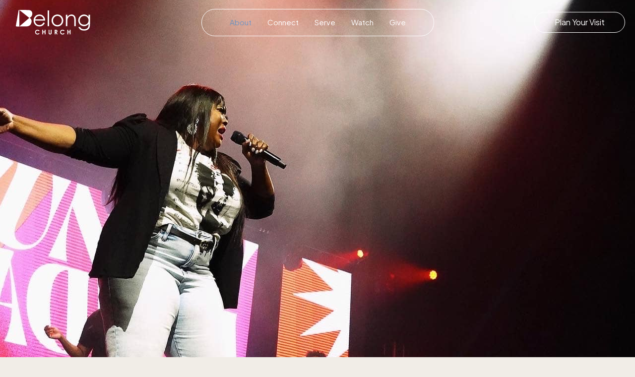

--- FILE ---
content_type: text/html
request_url: https://www.webelong.church/about
body_size: 8361
content:
<!DOCTYPE html><!-- Last Published: Tue Oct 14 2025 12:53:43 GMT+0000 (Coordinated Universal Time) --><html data-wf-domain="www.webelong.church" data-wf-page="62e48b37db35999d963741ed" data-wf-site="62d9671b47165bad2ccd345f"><head><meta charset="utf-8"/><title>About | Belong Church</title><meta content="Our continued commitment is to build a community of believers that will be diverse in nature yet singular in heart. We exist to be a bridge for people to experience and belong to Christ in community." name="description"/><meta content="About | Belong Church" property="og:title"/><meta content="Our continued commitment is to build a community of believers that will be diverse in nature yet singular in heart. We exist to be a bridge for people to experience and belong to Christ in community." property="og:description"/><meta content="https://cdn.prod.website-files.com/62d9671b47165bad2ccd345f/62e97d7ed64cfba2682a0ff7_IMG-2387.jpg" property="og:image"/><meta content="About | Belong Church" property="twitter:title"/><meta content="Our continued commitment is to build a community of believers that will be diverse in nature yet singular in heart. We exist to be a bridge for people to experience and belong to Christ in community." property="twitter:description"/><meta content="https://cdn.prod.website-files.com/62d9671b47165bad2ccd345f/62e97d7ed64cfba2682a0ff7_IMG-2387.jpg" property="twitter:image"/><meta property="og:type" content="website"/><meta content="summary_large_image" name="twitter:card"/><meta content="width=device-width, initial-scale=1" name="viewport"/><link href="https://cdn.prod.website-files.com/62d9671b47165bad2ccd345f/css/belong-church.webflow.shared.75c576ea2.min.css" rel="stylesheet" type="text/css"/><link href="https://fonts.googleapis.com" rel="preconnect"/><link href="https://fonts.gstatic.com" rel="preconnect" crossorigin="anonymous"/><script src="https://ajax.googleapis.com/ajax/libs/webfont/1.6.26/webfont.js" type="text/javascript"></script><script type="text/javascript">WebFont.load({  google: {    families: ["Plus Jakarta Sans:regular,700","Source Serif Pro:regular,italic,700,700italic"]  }});</script><script type="text/javascript">!function(o,c){var n=c.documentElement,t=" w-mod-";n.className+=t+"js",("ontouchstart"in o||o.DocumentTouch&&c instanceof DocumentTouch)&&(n.className+=t+"touch")}(window,document);</script><link href="https://cdn.prod.website-files.com/62d9671b47165bad2ccd345f/62ed8d24294f3c411dc9f279_Favicon.png" rel="shortcut icon" type="image/x-icon"/><link href="https://cdn.prod.website-files.com/62d9671b47165bad2ccd345f/62ed8d396da9c8b67a5d55d7_Favicon%20(1).png" rel="apple-touch-icon"/><script async="" src="https://www.googletagmanager.com/gtag/js?id=G-QEYX6R4Z7L"></script><script type="text/javascript">window.dataLayer = window.dataLayer || [];function gtag(){dataLayer.push(arguments);}gtag('set', 'developer_id.dZGVlNj', true);gtag('js', new Date());gtag('config', 'G-QEYX6R4Z7L');</script></head><body class="body"><div data-collapse="all" data-animation="default" data-duration="400" data-w-id="413425e3-1116-756f-6ffd-a7f19899f4b7" data-easing="ease" data-easing2="ease" role="banner" class="navigation w-nav"><div class="w-embed w-iframe"><!-- Google Tag Manager (noscript) -->
<noscript><iframe src="https://www.googletagmanager.com/ns.html?id=GTM-P2CBXQG"
height="0" width="0" style="display:none;visibility:hidden"></iframe></noscript>
<!-- End Google Tag Manager (noscript) --></div><div class="navigation-container-full"><div class="navigation-half"><a href="/" class="brand w-nav-brand"><img src="https://cdn.prod.website-files.com/62d9671b47165bad2ccd345f/62d9b3017cdb4b0b6cbf8996_Group%2074.svg" data-w-id="413425e3-1116-756f-6ffd-a7f19899f4bb" alt="" class="logo"/><img src="https://cdn.prod.website-files.com/62d9671b47165bad2ccd345f/62d9b56b49788bedf82bd28b_Group%2074_dark.svg" data-w-id="413425e3-1116-756f-6ffd-a7f19899f4bc" alt="" class="logo-dark"/></a></div><div data-w-id="413425e3-1116-756f-6ffd-a7f19899f4bd" class="nav-menu-centre"><a href="/about" aria-current="page" class="nav-link w-nav-link w--current">About</a><a href="/connect" class="nav-link w-nav-link">Connect</a><a href="/serve" class="nav-link w-nav-link">Serve</a><a href="/watch" class="nav-link w-nav-link">Watch</a><a href="/give" class="nav-link w-nav-link">Give</a></div><div class="navigation-half alight-right"><div class="navigation-side-plain"><nav role="navigation" class="nav-menu-dark w-nav-menu"><a href="/about" aria-current="page" class="nav-link w-nav-link w--current">About</a><a href="/connect" class="nav-link w-nav-link">Connect</a><a href="/serve" class="nav-link w-nav-link">Serve</a><a href="/give" class="nav-link w-nav-link">Give</a><a href="/watch" class="nav-link w-nav-link">Watch</a><a href="https://www.youtube.com/c/BelongATL" target="_blank" class="nav-link w-nav-link">Join Us Online</a></nav><div data-w-id="413425e3-1116-756f-6ffd-a7f19899f4cf" class="menu-button-circle w-nav-button"><div data-w-id="413425e3-1116-756f-6ffd-a7f19899f4d0" class="icon w-icon-nav-menu"></div></div></div><a data-w-id="413425e3-1116-756f-6ffd-a7f19899f4d1" href="/plan-your-visit" class="open-white-button-nav w-button">Plan Your Visit</a></div></div></div><div class="page-hero non-home about"><div class="hero-color-overlay"></div><div class="container w-container"><h1 data-w-id="952fb9ee-1d92-7a71-046a-15f7c6df5567" style="opacity:0" class="heading-1 hero non-home dark">About Our Community</h1></div></div><div id="Scroll-To" class="section floating-section"><div data-w-id="eccaa8e0-67e4-cf65-bfa6-cf7cad4d0d80" style="opacity:0" class="floating-container w-container"><div class="columns w-row"><div class="w-col w-col-6"><h2 data-w-id="83b47cc1-c050-81d3-1585-71ea8983b56d" style="opacity:0" class="heading-2">About Our Pastors</h2><p data-w-id="e7699e86-f2c4-f16f-580f-a14e5297050d" style="opacity:0" class="paragraph">Pastors LaBryant and Phineka Friend are the Lead Pastors of Belong Church ATL. Throughout the years, they have both served in various ministry capacities individually and collectively. It is their foremost desire to express the love of Christ in all of their endeavors and to see people thrive in their predestined potential. They are the proud parents of 4 lovely daughters and have shared in marital bliss since 2008.</p></div><div class="w-col w-col-6"><img class="floating-image" src="https://cdn.prod.website-files.com/62d9671b47165bad2ccd345f/62e58981438313080b2f9742_DSC07874.JPEG" alt="" style="opacity:0" sizes="(max-width: 767px) 96vw, (max-width: 991px) 354px, 460px" data-w-id="4e37cdc3-87b9-0eac-ed39-4c7e9221a3d9" loading="lazy" srcset="https://cdn.prod.website-files.com/62d9671b47165bad2ccd345f/62e58981438313080b2f9742_DSC07874-p-500.jpeg 500w, https://cdn.prod.website-files.com/62d9671b47165bad2ccd345f/62e58981438313080b2f9742_DSC07874-p-800.jpeg 800w, https://cdn.prod.website-files.com/62d9671b47165bad2ccd345f/62e58981438313080b2f9742_DSC07874-p-1080.jpeg 1080w, https://cdn.prod.website-files.com/62d9671b47165bad2ccd345f/62e58981438313080b2f9742_DSC07874.JPEG 1920w"/></div></div></div><div class="container w-container"><div class="columns w-row"><div class="w-col w-col-3"></div><div class="w-col w-col-6"><blockquote data-w-id="e542a097-2f1e-285a-adbb-712e6cb90d61" style="opacity:0" class="blockquote smaller">“It was clear that this wasn’t the end of their work in ministry, but only a new beginning that would emerge as Belong Church ATL.”And now, the story continues with you...</blockquote></div><div class="w-col w-col-3"></div></div></div><div class="container w-container"><div class="columns w-row"><div class="w-col w-col-3"></div><div class="w-col w-col-6"><h2 data-w-id="75255ef0-c2f7-0785-e8bd-68077c7560a9" style="opacity:0" class="heading-2">Belong&#x27;s Story</h2><p data-w-id="27c9edf3-f1bd-6ab6-3795-24a25586cb0b" style="opacity:0" class="paragraph">Belong Church originally began as the All Nations Worship Assembly of Atlanta in July 2016. What began as the first plant and extension of the All Nations Collective quickly turned into a fast growing church in the city of Atlanta. Between 2016-2020, the church made an anomalous impact through worship, the Word, and service  to the community. In November 2020, Pastor LaBryant + Phineka Friend made one of the hardest leadership decisions by heeding God’s instructions to separate from the All Nations Collective. In doing so, it was clear that this wasn’t the end of their work in ministry, but only a new beginning that would emerge as Belong Church ATL.<br/><br/><strong>Understanding the need to pause and process rather than getting straight to the work of [re] launching a new church, Pastors opted for a 2 month forum (Healing Conversations) facilitated by mental health professionals and pastors that would be an intricate aid in helping partners and leaders healthily transition.</strong> By February 2021, we began a series of soft launch services—attracting an audience of viewers that were mostly abroad. <br/><br/><strong>The simplicity of the name Belong comes from Pastor LaBryant’s tenure at Oral Roberts University.</strong> There, for the first time in his life he felt and sensed that he finally found a place where he belonged. What he saw was a sea of students - all from different backgrounds, experiences, cultural expressions, and demographics - looking towards the same Christ and cross. Unbeknownst to him, that vision would become the catalyst for Belong Church 15 years later. Ephesians 2: 16-22 (The Message Version) makes the backdrop of Belong Church extremely clear.<br/><strong><br/>Today, we have over 1,000 partners—locally and globally. </strong>Our continued commitment is to build a community of believers that will be diverse in nature yet singular in heart. We exist to be a bridge for people to experience and belong to Christ in community.</p></div><div class="w-col w-col-3"></div></div></div></div><div id="Scroll-To" class="section dark"><div class="container w-container"><div class="columns margin-bottom extra-margin-bottom w-row"><div class="w-col w-col-3"></div><div class="w-col w-col-6"><h1 data-w-id="1b9e8344-3f64-889e-6334-b1d9d0f709f1" style="opacity:0" class="heading-1 center">Our Mission</h1><p class="paragraph-10 margin-bottom">&quot;Belong Church exists to be a bridge for people to experience and belong to Christ in community.&quot;<br/><br/>You will hear us use our tagline around our church as a reminder of this mission: &quot;Every Person Needs a Place.&quot;</p></div><div class="w-col w-col-3"></div></div><div class="columns margin-bottom w-row"><div class="w-col w-col-3"></div><div class="w-col w-col-6"><h1 data-w-id="12ad123e-7a18-8b8e-e5ef-f35f278b7481" style="opacity:0" class="heading-1 center">Our Beliefs</h1></div><div class="w-col w-col-3"></div></div><div class="grid-halves grid-faq"><div class="grid-2 grid-spacer-0"><div class="faq-item"><div class="faq-question"><div class="text-size-small"><strong>The Bible</strong></div><div class="faq-icon"><div class="faq-icon-bar horizontal"></div><div class="faq-icon-bar vertical"></div></div></div><div class="faq-answer"><p class="paragraph-10">The Bible is God’s Word to all people. It was written by human authors under the  supernatural guidance of the Holy Spirit. Because it was inspired by God, the Bible is truth without any mixture of error and is completely relevant to our daily lives. <br/><br/> (Deuteronomy 4:1-2; Psalms 119:11, 89, 105; Proverbs 30:5; Isaiah 40:8; Matthew  22:29; John 5:39; 16:13-15; 17:17; Romans 15:4, 16:25-26; 2 Timothy 3:15-17; Hebrews  1:1-2; 4:12; 1 Peter 1:25; 2 Peter 3:16)  </p></div></div><div class="faq-item"><div class="faq-question"><div class="text-size-small"><strong>The Trinity</strong></div><div class="faq-icon"><div class="faq-icon-bar horizontal"></div><div class="faq-icon-bar vertical"></div></div></div><div class="faq-answer"><p class="paragraph-10">God has existed in relationship with Himself for all eternity. He exists as one substance, in three persons: the Father, the Son and the Holy Spirit. Although each member of the Trinity serves different functions, they each possess equal power and authority.  <br/><br/>(1 John 5:7; Genesis 1:26; Matthew 28:19, 3:16-17; Luke 1:35; Isaiah 9:6; Hebrews  3:7-11)  </p></div></div><div class="faq-item"><div class="faq-question"><div class="text-size-small"><strong>The Father</strong></div><div class="faq-icon"><div class="faq-icon-bar horizontal"></div><div class="faq-icon-bar vertical"></div></div></div><div class="faq-answer"><p class="paragraph-10">God is great: He is all powerful, all knowing, ever present, unchanging, completely  worthy of our trust, and above all, holy. It is in Him that we live, move and exist. God is good: He is our Father. He is loving, compassionate, and faithful to His people and His promises. <br/><br/> (Exodus 3:14; Numbers 23:19; Leviticus 11:44-45; 19:2; Psalm 11:4-6; Malachi 3:6; John  3:16; 4:24; 5:26; 14:1; Acts 17:28; Romans 3:3-4)  </p></div></div><div class="faq-item"><div class="faq-question"><div class="text-size-small"><strong>The Son</strong></div><div class="faq-icon"><div class="faq-icon-bar horizontal"></div><div class="faq-icon-bar vertical"></div></div></div><div class="faq-answer"><p class="paragraph-10">Jesus Christ is completely human but, at the same time, completely God. The Holy  Spirit in the virgin, Mary, created Him. He is the <strong>only plan</strong> for bringing people who are far from God, back into a right relationship with God. He lived a perfect life, so that He could be a substitution for us in satisfying God’s demands for perfection. He defeated  death in His resurrection so that we could have life.  <br/><br/>(Isaiah 7:14; 53; Matthew 1:18-23; 3:17; 8:29; 14:33; 16:16; 28:5-6; Luke 1:27-35; 22:70;  24:46-47; John 1:1,14; 10:30; 11:25-27; 17:1-5; Acts 1:9; 2:22-24; 7:55-56; Romans 1:3-4;  3:23-26; 8:1-3; 10:4; 1 Corinthians 8:6; 2 Corinthians 5:19-21; Gal 4:4-5; Philippians  2:5-11; Colossians 1:15; 2:9; 1 Timothy 2:5-6; 3:16) </p></div></div><div class="faq-item"><div class="faq-question"><div class="text-size-small"><strong>Holy Spirit</strong></div><div class="faq-icon"><div class="faq-icon-bar horizontal"></div><div class="faq-icon-bar vertical"></div></div></div><div class="faq-answer"><p class="paragraph-10">His presence assures us of our relationship with Christ. He guides believers into all truth and exalts Christ. He convicts people of their sin, God’s righteousness, and the coming  judgment. He comforts us, gives us spiritual gifts, and makes us more like Christ. Evidence of the Holy Spirit is seen in the fruits of the Holy Spirit, speaking in unknown tongues, gifts of the Holy Spirit, etc.  <br/><br/>(Genesis 1:2; Psalms 51:11; 139:7 ff.; Isaiah 61:1-3; Joel 2:28-32; Mark 1:10; Luke 1:35;  4:1; 11:13; 12:12; John 15:26; 16:7-14; Acts 1:5, 8; 2:1-4; 13:2; Romans 8:9-11, 14-16,  26-27; Galatians 5:22-23; 1 Corinthians 3:16, 12:1-11; Ephesians 1:13-14; 2 Peter 1:21;  Revelation 22:17)  </p></div></div><div class="faq-item"><div class="faq-question"><div class="text-size-small"><strong>Church</strong></div><div class="faq-icon"><div class="faq-icon-bar horizontal"></div><div class="faq-icon-bar vertical"></div></div></div><div class="faq-answer"><p class="paragraph-10">The Church is a local community of baptized believers unified through faith in Christ. It is committed to the teachings of Christ and obeying all of His commands, and it seeks to bring the Gospel to the World. The Church works together in love and unity, intent on the ultimate purpose of glorifying Christ. <br/><br/>(Matthew 16:18-19; 18:15-20; Acts 2:41-47; 5:11-14; 13:1-3; 14:23; 16:5; 20:28; 1  Corinthians 7:17; 9:13-14; 12; Ephesians 1:22-23; 2:19-22; 3:10-12; 5:22-32; Colossians  1:18; 3:15; 1 Timothy 4:14; 1 Peter 5:1-4; Revelation 21:2-3)</p></div></div><div class="faq-item"><div class="faq-question"><div class="text-size-small"><strong>Man</strong></div><div class="faq-icon"><div class="faq-icon-bar horizontal"></div><div class="faq-icon-bar vertical"></div></div></div><div class="faq-answer"><p class="paragraph-10">Man is made in the image of God and is the supreme object of His creation. Man was  created to have fellowship with God but became separated in that relationship through sinful disobedience. As a result, man cannot attain a right relationship with God through his own effort. Every human personality is uniquely created, possesses dignity, and is worthy of respect and Christian love.  <br/><br/>(Genesis 1:26-30; 2:7, 18-22; 3; Psalms 8:3-6; 32:1-5; 51:5; Isaiah 6:5; Jeremiah 17:5;  Acts 17:26-31; Romans 1:19-32; 3:10-18, 23; 5:6; 6:6; 7:14-25; 1 Corinthians 1:21-31;  15:19, 21-22; Ephesians 2; Colossians 1:21-22; 3:9-11)  </p></div></div><div class="faq-item"><div class="faq-question"><div class="text-size-small"><strong>Repentance</strong></div><div class="faq-icon"><div class="faq-icon-bar horizontal"></div><div class="faq-icon-bar vertical"></div></div></div><div class="faq-answer"><p class="paragraph-10">Man was created good and upright, but by voluntary transgression he fell into sin. His only hope of redemption is in Jesus Christ. Repentance is a commitment to turn away from sin in every area of our lives and to follow Christ. Through repentance we individually receive forgiveness of sins and appropriate  salvation.  <br/><br/>(Genesis 1:26-31, 3:17; Acts 2:38, 3:19; Romans 5:12-21)  </p></div></div><div class="faq-item"><div class="faq-question"><div class="text-size-small"><strong>Salvation</strong></div><div class="faq-icon"><div class="faq-icon-bar horizontal"></div><div class="faq-icon-bar vertical"></div></div></div><div class="faq-answer"><p class="paragraph-10">The blood of Jesus Christ, shed on the cross, provides the <strong>only way</strong> of salvation through the forgiveness of sin. Salvation occurs when people place their faith in the death and resurrection of Christ as sufficient payment for their sin. Salvation is a gift given  through the grace of God, and it cannot be earned through our own efforts.  <br/><br/>(Isaiah 1:18; 53:5-6; 55:7; Matthew 1:21; 27:22-66, 28:1-6; Luke 1:68-69; 2:28-32; John  1:12; 3:16, 36; 5:24; Acts 2:21; 4:12; 16:30-31; Romans 1:16-18; 3:23-25; 5:8-10; 6; 1, 10:9-10; Corinthians 1:18; 2 Corinthians 5:17-20; Galatians 2:16, 20; 3:8, 13; Ephesians  2:8-10; Philippians 2:12-13; Hebrews 9:22-28; Revelation 3:20)  </p></div></div></div><div class="grid-2 grid-spacer-0"><div class="faq-item"><div class="faq-question"><div class="text-size-small"><strong>Prayer</strong></div><div class="faq-icon"><div class="faq-icon-bar horizontal"></div><div class="faq-icon-bar vertical"></div></div></div><div class="faq-answer"><p class="paragraph-10">Prayer is our ability to communicate with God. Through Jesus’ salvation, we no longer need an intercessor to go between God and us; we can address Him directly. We believe that no monumental thing can be done without prayer preceding it and continuing through it.  <br/><br/>(Psalms 145:18; Proverbs 15:29; Matthew 7:11; Luke 18:1; Romans 8:26; Philippians 4:6;  Colossians 4:2; 1 Thessalonians 5:17; 1 Timothy 2:8)  <br/></p></div></div><div class="faq-item"><div class="faq-question"><div class="text-size-small"><strong>Baptism<br/></strong></div><div class="faq-icon"><div class="faq-icon-bar horizontal"></div><div class="faq-icon-bar vertical"></div></div></div><div class="faq-answer"><p class="paragraph-10">Baptism is a symbolic act to publicly profess one’s salvation. God commands it, but our salvation is not reliant upon it. We practice full-immersion baptism, symbolizing the process of death and resurrection that Jesus went through for us.<br/><br/> (Matthew 28:19; Acts 2:38)  </p></div></div><div class="faq-item"><div class="faq-question"><div class="text-size-small"><strong>Communion<br/></strong></div><div class="faq-icon"><div class="faq-icon-bar horizontal"></div><div class="faq-icon-bar vertical"></div></div></div><div class="faq-answer"><p class="paragraph-10">Communion (The Lord’s Supper) is a unique time when the elements of bread and juice express, in a spiritual way, the body and blood of Christ. Communion is taken by believers in remembrance of Christ’s sacrifice on the cross. <br/><br/>(Matthew 26:26-28; Mark 16:16; Acts 8:12, 8:36-38, 10:47-48; 1 Corinthians 10:16,  11:23-25)  </p></div></div><div class="faq-item"><div class="faq-question"><div class="text-size-small"><strong>Marriage<br/></strong></div><div class="faq-icon"><div class="faq-icon-bar horizontal"></div><div class="faq-icon-bar vertical"></div></div></div><div class="faq-answer"><p class="paragraph-10">We believe marriage is defined in the Bible as a covenant, a sacred bond between one man and one woman instituted by and publicly entered into before God. <br/><br/>(Genesis 2:24; Matthew 19:4-6; Mark 10:6-8; Romans 1:18-32; 1 Timothy 1:8-11; Jude 7)  </p></div></div><div class="faq-item"><div class="faq-question"><div class="text-size-small"><strong>Five-Fold Ministry<br/></strong></div><div class="faq-icon"><div class="faq-icon-bar horizontal"></div><div class="faq-icon-bar vertical"></div></div></div><div class="faq-answer"><p class="paragraph-10">The five-fold ministry positions of apostles, prophets, evangelists, pastors, and teachers are gifts given to each local church and the universal church. These gifts are for the equipping of believers to spread the gospel of Christ. We believe both men and women are sovereignly chosen by God for these ministry positions. <br/><br/>(Ephesians 4:8-13; 1 Corinthians 12:4-30, 14:29-31; Galatians 3:26-29; Philippians 4:3;  Romans 16:1-7)  </p></div></div><div class="faq-item"><div class="faq-question"><div class="text-size-small"><strong>Health &amp; Prosperity<br/></strong></div><div class="faq-icon"><div class="faq-icon-bar horizontal"></div><div class="faq-icon-bar vertical"></div></div></div><div class="faq-answer"><p class="paragraph-10">We believe that, as part of Christ’s work of salvation, it is the Father’s will for believers to become whole, healthy, and successful in all areas of life:  <br/>‍<strong>Spiritual</strong> (John 3:3, 11: Romans 10:9-10, 2 Corinthians 5:17-21) <br/>‍<strong>Mental &amp; Emotional</strong> (Isaiah 26:3; 2 Timothy 1:7; Romans 12:2)  <br/>‍<strong>Physical</strong> (Isaiah 53:4,5; Matthew 8:17; 1 Peter 2:24)  <br/>‍<strong>Financial</strong> (Deuteronomy 28:1-14; Joshua 1:8; Psalm 34:10, 84:11; Malachi 3:10) </p></div></div><div class="faq-item"><div class="faq-question"><div class="text-size-small"><strong>Second Coming<br/></strong></div><div class="faq-icon"><div class="faq-icon-bar horizontal"></div><div class="faq-icon-bar vertical"></div></div></div><div class="faq-answer"><p class="paragraph-10">Jesus Christ will physically and visibly return to earth for the second time to establish  his authority on earth. This will occur at a time undisclosed by scripture. So, we live  everyday in expectation of Christ’s return.<br/><br/>(Matthew 24:30, 26:63-64: Acts 1:9-11; 1 Thessalonians 4:15-17; 2 Thessalonians 1:7-8;  Revelation 1:7)  </p></div></div><div class="faq-item"><div class="faq-question"><div class="text-size-small"><strong>Eternity<br/></strong></div><div class="faq-icon"><div class="faq-icon-bar horizontal"></div><div class="faq-icon-bar vertical"></div></div></div><div class="faq-answer"><p class="paragraph-10">Man was created to exist forever. He will exist either eternally separated from God by  sin or in union with God through forgiveness and salvation. To be eternally separated  from God is Hell. To be eternally in union with Him is Heaven.  Heaven and Hell are places of eternal existence.<br/><br/>(Matthew 5:3, 12, 20, 6:20, 19:21, 25:34, 41; Mark 9:43-48; John 3:16, 36; Romans 6:23;  Hebrews 9:27, 11:16; 1 John 2:25; 5:11-13; Revelation 14:9-11, 20:12-15, 21:8) </p></div></div></div></div></div></div><div data-w-id="145e813a-24d0-e650-dec7-c52fdd2becb5" class="section-call-to-action-standard-margin"><div class="container w-container"><div class="columns-2 w-row"><div class="w-col w-col-8"><h1 class="heading-2">Join us online or in person this weekend.</h1></div><div class="w-col w-col-4"><a href="/plan-your-visit" class="button w-button">plan your visit</a></div></div></div></div><div class="footer"><div class="footer-container w-container"><div class="columns-3 w-row"><div class="footer-column-one w-col w-col-4"></div><div class="footer-column-two w-col w-col-4"><div class="text-block-2 centered">© Belong Church 2025</div></div><div class="footer-column-three w-col w-col-4"></div></div></div></div><script src="https://d3e54v103j8qbb.cloudfront.net/js/jquery-3.5.1.min.dc5e7f18c8.js?site=62d9671b47165bad2ccd345f" type="text/javascript" integrity="sha256-9/aliU8dGd2tb6OSsuzixeV4y/faTqgFtohetphbbj0=" crossorigin="anonymous"></script><script src="https://cdn.prod.website-files.com/62d9671b47165bad2ccd345f/js/webflow.schunk.36b8fb49256177c8.js" type="text/javascript"></script><script src="https://cdn.prod.website-files.com/62d9671b47165bad2ccd345f/js/webflow.schunk.cc9b032287a2dd40.js" type="text/javascript"></script><script src="https://cdn.prod.website-files.com/62d9671b47165bad2ccd345f/js/webflow.b2c79dff.bdac6d13244bba4e.js" type="text/javascript"></script></body></html>

--- FILE ---
content_type: text/css
request_url: https://cdn.prod.website-files.com/62d9671b47165bad2ccd345f/css/belong-church.webflow.shared.75c576ea2.min.css
body_size: 15002
content:
html{-webkit-text-size-adjust:100%;-ms-text-size-adjust:100%;font-family:sans-serif}body{margin:0}article,aside,details,figcaption,figure,footer,header,hgroup,main,menu,nav,section,summary{display:block}audio,canvas,progress,video{vertical-align:baseline;display:inline-block}audio:not([controls]){height:0;display:none}[hidden],template{display:none}a{background-color:#0000}a:active,a:hover{outline:0}abbr[title]{border-bottom:1px dotted}b,strong{font-weight:700}dfn{font-style:italic}h1{margin:.67em 0;font-size:2em}mark{color:#000;background:#ff0}small{font-size:80%}sub,sup{vertical-align:baseline;font-size:75%;line-height:0;position:relative}sup{top:-.5em}sub{bottom:-.25em}img{border:0}svg:not(:root){overflow:hidden}hr{box-sizing:content-box;height:0}pre{overflow:auto}code,kbd,pre,samp{font-family:monospace;font-size:1em}button,input,optgroup,select,textarea{color:inherit;font:inherit;margin:0}button{overflow:visible}button,select{text-transform:none}button,html input[type=button],input[type=reset]{-webkit-appearance:button;cursor:pointer}button[disabled],html input[disabled]{cursor:default}button::-moz-focus-inner,input::-moz-focus-inner{border:0;padding:0}input{line-height:normal}input[type=checkbox],input[type=radio]{box-sizing:border-box;padding:0}input[type=number]::-webkit-inner-spin-button,input[type=number]::-webkit-outer-spin-button{height:auto}input[type=search]{-webkit-appearance:none}input[type=search]::-webkit-search-cancel-button,input[type=search]::-webkit-search-decoration{-webkit-appearance:none}legend{border:0;padding:0}textarea{overflow:auto}optgroup{font-weight:700}table{border-collapse:collapse;border-spacing:0}td,th{padding:0}@font-face{font-family:webflow-icons;src:url([data-uri])format("truetype");font-weight:400;font-style:normal}[class^=w-icon-],[class*=\ w-icon-]{speak:none;font-variant:normal;text-transform:none;-webkit-font-smoothing:antialiased;-moz-osx-font-smoothing:grayscale;font-style:normal;font-weight:400;line-height:1;font-family:webflow-icons!important}.w-icon-slider-right:before{content:""}.w-icon-slider-left:before{content:""}.w-icon-nav-menu:before{content:""}.w-icon-arrow-down:before,.w-icon-dropdown-toggle:before{content:""}.w-icon-file-upload-remove:before{content:""}.w-icon-file-upload-icon:before{content:""}*{box-sizing:border-box}html{height:100%}body{color:#333;background-color:#fff;min-height:100%;margin:0;font-family:Arial,sans-serif;font-size:14px;line-height:20px}img{vertical-align:middle;max-width:100%;display:inline-block}html.w-mod-touch *{background-attachment:scroll!important}.w-block{display:block}.w-inline-block{max-width:100%;display:inline-block}.w-clearfix:before,.w-clearfix:after{content:" ";grid-area:1/1/2/2;display:table}.w-clearfix:after{clear:both}.w-hidden{display:none}.w-button{color:#fff;line-height:inherit;cursor:pointer;background-color:#3898ec;border:0;border-radius:0;padding:9px 15px;text-decoration:none;display:inline-block}input.w-button{-webkit-appearance:button}html[data-w-dynpage] [data-w-cloak]{color:#0000!important}.w-code-block{margin:unset}pre.w-code-block code{all:inherit}.w-optimization{display:contents}.w-webflow-badge,.w-webflow-badge>img{box-sizing:unset;width:unset;height:unset;max-height:unset;max-width:unset;min-height:unset;min-width:unset;margin:unset;padding:unset;float:unset;clear:unset;border:unset;border-radius:unset;background:unset;background-image:unset;background-position:unset;background-size:unset;background-repeat:unset;background-origin:unset;background-clip:unset;background-attachment:unset;background-color:unset;box-shadow:unset;transform:unset;direction:unset;font-family:unset;font-weight:unset;color:unset;font-size:unset;line-height:unset;font-style:unset;font-variant:unset;text-align:unset;letter-spacing:unset;-webkit-text-decoration:unset;text-decoration:unset;text-indent:unset;text-transform:unset;list-style-type:unset;text-shadow:unset;vertical-align:unset;cursor:unset;white-space:unset;word-break:unset;word-spacing:unset;word-wrap:unset;transition:unset}.w-webflow-badge{white-space:nowrap;cursor:pointer;box-shadow:0 0 0 1px #0000001a,0 1px 3px #0000001a;visibility:visible!important;opacity:1!important;z-index:2147483647!important;color:#aaadb0!important;overflow:unset!important;background-color:#fff!important;border-radius:3px!important;width:auto!important;height:auto!important;margin:0!important;padding:6px!important;font-size:12px!important;line-height:14px!important;text-decoration:none!important;display:inline-block!important;position:fixed!important;inset:auto 12px 12px auto!important;transform:none!important}.w-webflow-badge>img{position:unset;visibility:unset!important;opacity:1!important;vertical-align:middle!important;display:inline-block!important}h1,h2,h3,h4,h5,h6{margin-bottom:10px;font-weight:700}h1{margin-top:20px;font-size:38px;line-height:44px}h2{margin-top:20px;font-size:32px;line-height:36px}h3{margin-top:20px;font-size:24px;line-height:30px}h4{margin-top:10px;font-size:18px;line-height:24px}h5{margin-top:10px;font-size:14px;line-height:20px}h6{margin-top:10px;font-size:12px;line-height:18px}p{margin-top:0;margin-bottom:10px}blockquote{border-left:5px solid #e2e2e2;margin:0 0 10px;padding:10px 20px;font-size:18px;line-height:22px}figure{margin:0 0 10px}figcaption{text-align:center;margin-top:5px}ul,ol{margin-top:0;margin-bottom:10px;padding-left:40px}.w-list-unstyled{padding-left:0;list-style:none}.w-embed:before,.w-embed:after{content:" ";grid-area:1/1/2/2;display:table}.w-embed:after{clear:both}.w-video{width:100%;padding:0;position:relative}.w-video iframe,.w-video object,.w-video embed{border:none;width:100%;height:100%;position:absolute;top:0;left:0}fieldset{border:0;margin:0;padding:0}button,[type=button],[type=reset]{cursor:pointer;-webkit-appearance:button;border:0}.w-form{margin:0 0 15px}.w-form-done{text-align:center;background-color:#ddd;padding:20px;display:none}.w-form-fail{background-color:#ffdede;margin-top:10px;padding:10px;display:none}label{margin-bottom:5px;font-weight:700;display:block}.w-input,.w-select{color:#333;vertical-align:middle;background-color:#fff;border:1px solid #ccc;width:100%;height:38px;margin-bottom:10px;padding:8px 12px;font-size:14px;line-height:1.42857;display:block}.w-input::placeholder,.w-select::placeholder{color:#999}.w-input:focus,.w-select:focus{border-color:#3898ec;outline:0}.w-input[disabled],.w-select[disabled],.w-input[readonly],.w-select[readonly],fieldset[disabled] .w-input,fieldset[disabled] .w-select{cursor:not-allowed}.w-input[disabled]:not(.w-input-disabled),.w-select[disabled]:not(.w-input-disabled),.w-input[readonly],.w-select[readonly],fieldset[disabled]:not(.w-input-disabled) .w-input,fieldset[disabled]:not(.w-input-disabled) .w-select{background-color:#eee}textarea.w-input,textarea.w-select{height:auto}.w-select{background-color:#f3f3f3}.w-select[multiple]{height:auto}.w-form-label{cursor:pointer;margin-bottom:0;font-weight:400;display:inline-block}.w-radio{margin-bottom:5px;padding-left:20px;display:block}.w-radio:before,.w-radio:after{content:" ";grid-area:1/1/2/2;display:table}.w-radio:after{clear:both}.w-radio-input{float:left;margin:3px 0 0 -20px;line-height:normal}.w-file-upload{margin-bottom:10px;display:block}.w-file-upload-input{opacity:0;z-index:-100;width:.1px;height:.1px;position:absolute;overflow:hidden}.w-file-upload-default,.w-file-upload-uploading,.w-file-upload-success{color:#333;display:inline-block}.w-file-upload-error{margin-top:10px;display:block}.w-file-upload-default.w-hidden,.w-file-upload-uploading.w-hidden,.w-file-upload-error.w-hidden,.w-file-upload-success.w-hidden{display:none}.w-file-upload-uploading-btn{cursor:pointer;background-color:#fafafa;border:1px solid #ccc;margin:0;padding:8px 12px;font-size:14px;font-weight:400;display:flex}.w-file-upload-file{background-color:#fafafa;border:1px solid #ccc;flex-grow:1;justify-content:space-between;margin:0;padding:8px 9px 8px 11px;display:flex}.w-file-upload-file-name{font-size:14px;font-weight:400;display:block}.w-file-remove-link{cursor:pointer;width:auto;height:auto;margin-top:3px;margin-left:10px;padding:3px;display:block}.w-icon-file-upload-remove{margin:auto;font-size:10px}.w-file-upload-error-msg{color:#ea384c;padding:2px 0;display:inline-block}.w-file-upload-info{padding:0 12px;line-height:38px;display:inline-block}.w-file-upload-label{cursor:pointer;background-color:#fafafa;border:1px solid #ccc;margin:0;padding:8px 12px;font-size:14px;font-weight:400;display:inline-block}.w-icon-file-upload-icon,.w-icon-file-upload-uploading{width:20px;margin-right:8px;display:inline-block}.w-icon-file-upload-uploading{height:20px}.w-container{max-width:940px;margin-left:auto;margin-right:auto}.w-container:before,.w-container:after{content:" ";grid-area:1/1/2/2;display:table}.w-container:after{clear:both}.w-container .w-row{margin-left:-10px;margin-right:-10px}.w-row:before,.w-row:after{content:" ";grid-area:1/1/2/2;display:table}.w-row:after{clear:both}.w-row .w-row{margin-left:0;margin-right:0}.w-col{float:left;width:100%;min-height:1px;padding-left:10px;padding-right:10px;position:relative}.w-col .w-col{padding-left:0;padding-right:0}.w-col-1{width:8.33333%}.w-col-2{width:16.6667%}.w-col-3{width:25%}.w-col-4{width:33.3333%}.w-col-5{width:41.6667%}.w-col-6{width:50%}.w-col-7{width:58.3333%}.w-col-8{width:66.6667%}.w-col-9{width:75%}.w-col-10{width:83.3333%}.w-col-11{width:91.6667%}.w-col-12{width:100%}.w-hidden-main{display:none!important}@media screen and (max-width:991px){.w-container{max-width:728px}.w-hidden-main{display:inherit!important}.w-hidden-medium{display:none!important}.w-col-medium-1{width:8.33333%}.w-col-medium-2{width:16.6667%}.w-col-medium-3{width:25%}.w-col-medium-4{width:33.3333%}.w-col-medium-5{width:41.6667%}.w-col-medium-6{width:50%}.w-col-medium-7{width:58.3333%}.w-col-medium-8{width:66.6667%}.w-col-medium-9{width:75%}.w-col-medium-10{width:83.3333%}.w-col-medium-11{width:91.6667%}.w-col-medium-12{width:100%}.w-col-stack{width:100%;left:auto;right:auto}}@media screen and (max-width:767px){.w-hidden-main,.w-hidden-medium{display:inherit!important}.w-hidden-small{display:none!important}.w-row,.w-container .w-row{margin-left:0;margin-right:0}.w-col{width:100%;left:auto;right:auto}.w-col-small-1{width:8.33333%}.w-col-small-2{width:16.6667%}.w-col-small-3{width:25%}.w-col-small-4{width:33.3333%}.w-col-small-5{width:41.6667%}.w-col-small-6{width:50%}.w-col-small-7{width:58.3333%}.w-col-small-8{width:66.6667%}.w-col-small-9{width:75%}.w-col-small-10{width:83.3333%}.w-col-small-11{width:91.6667%}.w-col-small-12{width:100%}}@media screen and (max-width:479px){.w-container{max-width:none}.w-hidden-main,.w-hidden-medium,.w-hidden-small{display:inherit!important}.w-hidden-tiny{display:none!important}.w-col{width:100%}.w-col-tiny-1{width:8.33333%}.w-col-tiny-2{width:16.6667%}.w-col-tiny-3{width:25%}.w-col-tiny-4{width:33.3333%}.w-col-tiny-5{width:41.6667%}.w-col-tiny-6{width:50%}.w-col-tiny-7{width:58.3333%}.w-col-tiny-8{width:66.6667%}.w-col-tiny-9{width:75%}.w-col-tiny-10{width:83.3333%}.w-col-tiny-11{width:91.6667%}.w-col-tiny-12{width:100%}}.w-widget{position:relative}.w-widget-map{width:100%;height:400px}.w-widget-map label{width:auto;display:inline}.w-widget-map img{max-width:inherit}.w-widget-map .gm-style-iw{text-align:center}.w-widget-map .gm-style-iw>button{display:none!important}.w-widget-twitter{overflow:hidden}.w-widget-twitter-count-shim{vertical-align:top;text-align:center;background:#fff;border:1px solid #758696;border-radius:3px;width:28px;height:20px;display:inline-block;position:relative}.w-widget-twitter-count-shim *{pointer-events:none;-webkit-user-select:none;user-select:none}.w-widget-twitter-count-shim .w-widget-twitter-count-inner{text-align:center;color:#999;font-family:serif;font-size:15px;line-height:12px;position:relative}.w-widget-twitter-count-shim .w-widget-twitter-count-clear{display:block;position:relative}.w-widget-twitter-count-shim.w--large{width:36px;height:28px}.w-widget-twitter-count-shim.w--large .w-widget-twitter-count-inner{font-size:18px;line-height:18px}.w-widget-twitter-count-shim:not(.w--vertical){margin-left:5px;margin-right:8px}.w-widget-twitter-count-shim:not(.w--vertical).w--large{margin-left:6px}.w-widget-twitter-count-shim:not(.w--vertical):before,.w-widget-twitter-count-shim:not(.w--vertical):after{content:" ";pointer-events:none;border:solid #0000;width:0;height:0;position:absolute;top:50%;left:0}.w-widget-twitter-count-shim:not(.w--vertical):before{border-width:4px;border-color:#75869600 #5d6c7b #75869600 #75869600;margin-top:-4px;margin-left:-9px}.w-widget-twitter-count-shim:not(.w--vertical).w--large:before{border-width:5px;margin-top:-5px;margin-left:-10px}.w-widget-twitter-count-shim:not(.w--vertical):after{border-width:4px;border-color:#fff0 #fff #fff0 #fff0;margin-top:-4px;margin-left:-8px}.w-widget-twitter-count-shim:not(.w--vertical).w--large:after{border-width:5px;margin-top:-5px;margin-left:-9px}.w-widget-twitter-count-shim.w--vertical{width:61px;height:33px;margin-bottom:8px}.w-widget-twitter-count-shim.w--vertical:before,.w-widget-twitter-count-shim.w--vertical:after{content:" ";pointer-events:none;border:solid #0000;width:0;height:0;position:absolute;top:100%;left:50%}.w-widget-twitter-count-shim.w--vertical:before{border-width:5px;border-color:#5d6c7b #75869600 #75869600;margin-left:-5px}.w-widget-twitter-count-shim.w--vertical:after{border-width:4px;border-color:#fff #fff0 #fff0;margin-left:-4px}.w-widget-twitter-count-shim.w--vertical .w-widget-twitter-count-inner{font-size:18px;line-height:22px}.w-widget-twitter-count-shim.w--vertical.w--large{width:76px}.w-background-video{color:#fff;height:500px;position:relative;overflow:hidden}.w-background-video>video{object-fit:cover;z-index:-100;background-position:50%;background-size:cover;width:100%;height:100%;margin:auto;position:absolute;inset:-100%}.w-background-video>video::-webkit-media-controls-start-playback-button{-webkit-appearance:none;display:none!important}.w-background-video--control{background-color:#0000;padding:0;position:absolute;bottom:1em;right:1em}.w-background-video--control>[hidden]{display:none!important}.w-slider{text-align:center;clear:both;-webkit-tap-highlight-color:#0000;tap-highlight-color:#0000;background:#ddd;height:300px;position:relative}.w-slider-mask{z-index:1;white-space:nowrap;height:100%;display:block;position:relative;left:0;right:0;overflow:hidden}.w-slide{vertical-align:top;white-space:normal;text-align:left;width:100%;height:100%;display:inline-block;position:relative}.w-slider-nav{z-index:2;text-align:center;-webkit-tap-highlight-color:#0000;tap-highlight-color:#0000;height:40px;margin:auto;padding-top:10px;position:absolute;inset:auto 0 0}.w-slider-nav.w-round>div{border-radius:100%}.w-slider-nav.w-num>div{font-size:inherit;line-height:inherit;width:auto;height:auto;padding:.2em .5em}.w-slider-nav.w-shadow>div{box-shadow:0 0 3px #3336}.w-slider-nav-invert{color:#fff}.w-slider-nav-invert>div{background-color:#2226}.w-slider-nav-invert>div.w-active{background-color:#222}.w-slider-dot{cursor:pointer;background-color:#fff6;width:1em;height:1em;margin:0 3px .5em;transition:background-color .1s,color .1s;display:inline-block;position:relative}.w-slider-dot.w-active{background-color:#fff}.w-slider-dot:focus{outline:none;box-shadow:0 0 0 2px #fff}.w-slider-dot:focus.w-active{box-shadow:none}.w-slider-arrow-left,.w-slider-arrow-right{cursor:pointer;color:#fff;-webkit-tap-highlight-color:#0000;tap-highlight-color:#0000;-webkit-user-select:none;user-select:none;width:80px;margin:auto;font-size:40px;position:absolute;inset:0;overflow:hidden}.w-slider-arrow-left [class^=w-icon-],.w-slider-arrow-right [class^=w-icon-],.w-slider-arrow-left [class*=\ w-icon-],.w-slider-arrow-right [class*=\ w-icon-]{position:absolute}.w-slider-arrow-left:focus,.w-slider-arrow-right:focus{outline:0}.w-slider-arrow-left{z-index:3;right:auto}.w-slider-arrow-right{z-index:4;left:auto}.w-icon-slider-left,.w-icon-slider-right{width:1em;height:1em;margin:auto;inset:0}.w-slider-aria-label{clip:rect(0 0 0 0);border:0;width:1px;height:1px;margin:-1px;padding:0;position:absolute;overflow:hidden}.w-slider-force-show{display:block!important}.w-dropdown{text-align:left;z-index:900;margin-left:auto;margin-right:auto;display:inline-block;position:relative}.w-dropdown-btn,.w-dropdown-toggle,.w-dropdown-link{vertical-align:top;color:#222;text-align:left;white-space:nowrap;margin-left:auto;margin-right:auto;padding:20px;text-decoration:none;position:relative}.w-dropdown-toggle{-webkit-user-select:none;user-select:none;cursor:pointer;padding-right:40px;display:inline-block}.w-dropdown-toggle:focus{outline:0}.w-icon-dropdown-toggle{width:1em;height:1em;margin:auto 20px auto auto;position:absolute;top:0;bottom:0;right:0}.w-dropdown-list{background:#ddd;min-width:100%;display:none;position:absolute}.w-dropdown-list.w--open{display:block}.w-dropdown-link{color:#222;padding:10px 20px;display:block}.w-dropdown-link.w--current{color:#0082f3}.w-dropdown-link:focus{outline:0}@media screen and (max-width:767px){.w-nav-brand{padding-left:10px}}.w-lightbox-backdrop{cursor:auto;letter-spacing:normal;text-indent:0;text-shadow:none;text-transform:none;visibility:visible;white-space:normal;word-break:normal;word-spacing:normal;word-wrap:normal;color:#fff;text-align:center;z-index:2000;opacity:0;-webkit-user-select:none;-moz-user-select:none;-webkit-tap-highlight-color:transparent;background:#000000e6;outline:0;font-family:Helvetica Neue,Helvetica,Ubuntu,Segoe UI,Verdana,sans-serif;font-size:17px;font-style:normal;font-weight:300;line-height:1.2;list-style:disc;position:fixed;inset:0;-webkit-transform:translate(0)}.w-lightbox-backdrop,.w-lightbox-container{-webkit-overflow-scrolling:touch;height:100%;overflow:auto}.w-lightbox-content{height:100vh;position:relative;overflow:hidden}.w-lightbox-view{opacity:0;width:100vw;height:100vh;position:absolute}.w-lightbox-view:before{content:"";height:100vh}.w-lightbox-group,.w-lightbox-group .w-lightbox-view,.w-lightbox-group .w-lightbox-view:before{height:86vh}.w-lightbox-frame,.w-lightbox-view:before{vertical-align:middle;display:inline-block}.w-lightbox-figure{margin:0;position:relative}.w-lightbox-group .w-lightbox-figure{cursor:pointer}.w-lightbox-img{width:auto;max-width:none;height:auto}.w-lightbox-image{float:none;max-width:100vw;max-height:100vh;display:block}.w-lightbox-group .w-lightbox-image{max-height:86vh}.w-lightbox-caption{text-align:left;text-overflow:ellipsis;white-space:nowrap;background:#0006;padding:.5em 1em;position:absolute;bottom:0;left:0;right:0;overflow:hidden}.w-lightbox-embed{width:100%;height:100%;position:absolute;inset:0}.w-lightbox-control{cursor:pointer;background-position:50%;background-repeat:no-repeat;background-size:24px;width:4em;transition:all .3s;position:absolute;top:0}.w-lightbox-left{background-image:url([data-uri]);display:none;bottom:0;left:0}.w-lightbox-right{background-image:url([data-uri]);display:none;bottom:0;right:0}.w-lightbox-close{background-image:url([data-uri]);background-size:18px;height:2.6em;right:0}.w-lightbox-strip{white-space:nowrap;padding:0 1vh;line-height:0;position:absolute;bottom:0;left:0;right:0;overflow:auto hidden}.w-lightbox-item{box-sizing:content-box;cursor:pointer;width:10vh;padding:2vh 1vh;display:inline-block;-webkit-transform:translate(0,0)}.w-lightbox-active{opacity:.3}.w-lightbox-thumbnail{background:#222;height:10vh;position:relative;overflow:hidden}.w-lightbox-thumbnail-image{position:absolute;top:0;left:0}.w-lightbox-thumbnail .w-lightbox-tall{width:100%;top:50%;transform:translateY(-50%)}.w-lightbox-thumbnail .w-lightbox-wide{height:100%;left:50%;transform:translate(-50%)}.w-lightbox-spinner{box-sizing:border-box;border:5px solid #0006;border-radius:50%;width:40px;height:40px;margin-top:-20px;margin-left:-20px;animation:.8s linear infinite spin;position:absolute;top:50%;left:50%}.w-lightbox-spinner:after{content:"";border:3px solid #0000;border-bottom-color:#fff;border-radius:50%;position:absolute;inset:-4px}.w-lightbox-hide{display:none}.w-lightbox-noscroll{overflow:hidden}@media (min-width:768px){.w-lightbox-content{height:96vh;margin-top:2vh}.w-lightbox-view,.w-lightbox-view:before{height:96vh}.w-lightbox-group,.w-lightbox-group .w-lightbox-view,.w-lightbox-group .w-lightbox-view:before{height:84vh}.w-lightbox-image{max-width:96vw;max-height:96vh}.w-lightbox-group .w-lightbox-image{max-width:82.3vw;max-height:84vh}.w-lightbox-left,.w-lightbox-right{opacity:.5;display:block}.w-lightbox-close{opacity:.8}.w-lightbox-control:hover{opacity:1}}.w-lightbox-inactive,.w-lightbox-inactive:hover{opacity:0}.w-richtext:before,.w-richtext:after{content:" ";grid-area:1/1/2/2;display:table}.w-richtext:after{clear:both}.w-richtext[contenteditable=true]:before,.w-richtext[contenteditable=true]:after{white-space:initial}.w-richtext ol,.w-richtext ul{overflow:hidden}.w-richtext .w-richtext-figure-selected.w-richtext-figure-type-video div:after,.w-richtext .w-richtext-figure-selected[data-rt-type=video] div:after,.w-richtext .w-richtext-figure-selected.w-richtext-figure-type-image div,.w-richtext .w-richtext-figure-selected[data-rt-type=image] div{outline:2px solid #2895f7}.w-richtext figure.w-richtext-figure-type-video>div:after,.w-richtext figure[data-rt-type=video]>div:after{content:"";display:none;position:absolute;inset:0}.w-richtext figure{max-width:60%;position:relative}.w-richtext figure>div:before{cursor:default!important}.w-richtext figure img{width:100%}.w-richtext figure figcaption.w-richtext-figcaption-placeholder{opacity:.6}.w-richtext figure div{color:#0000;font-size:0}.w-richtext figure.w-richtext-figure-type-image,.w-richtext figure[data-rt-type=image]{display:table}.w-richtext figure.w-richtext-figure-type-image>div,.w-richtext figure[data-rt-type=image]>div{display:inline-block}.w-richtext figure.w-richtext-figure-type-image>figcaption,.w-richtext figure[data-rt-type=image]>figcaption{caption-side:bottom;display:table-caption}.w-richtext figure.w-richtext-figure-type-video,.w-richtext figure[data-rt-type=video]{width:60%;height:0}.w-richtext figure.w-richtext-figure-type-video iframe,.w-richtext figure[data-rt-type=video] iframe{width:100%;height:100%;position:absolute;top:0;left:0}.w-richtext figure.w-richtext-figure-type-video>div,.w-richtext figure[data-rt-type=video]>div{width:100%}.w-richtext figure.w-richtext-align-center{clear:both;margin-left:auto;margin-right:auto}.w-richtext figure.w-richtext-align-center.w-richtext-figure-type-image>div,.w-richtext figure.w-richtext-align-center[data-rt-type=image]>div{max-width:100%}.w-richtext figure.w-richtext-align-normal{clear:both}.w-richtext figure.w-richtext-align-fullwidth{text-align:center;clear:both;width:100%;max-width:100%;margin-left:auto;margin-right:auto;display:block}.w-richtext figure.w-richtext-align-fullwidth>div{padding-bottom:inherit;display:inline-block}.w-richtext figure.w-richtext-align-fullwidth>figcaption{display:block}.w-richtext figure.w-richtext-align-floatleft{float:left;clear:none;margin-right:15px}.w-richtext figure.w-richtext-align-floatright{float:right;clear:none;margin-left:15px}.w-nav{z-index:1000;background:#ddd;position:relative}.w-nav:before,.w-nav:after{content:" ";grid-area:1/1/2/2;display:table}.w-nav:after{clear:both}.w-nav-brand{float:left;color:#333;text-decoration:none;position:relative}.w-nav-link{vertical-align:top;color:#222;text-align:left;margin-left:auto;margin-right:auto;padding:20px;text-decoration:none;display:inline-block;position:relative}.w-nav-link.w--current{color:#0082f3}.w-nav-menu{float:right;position:relative}[data-nav-menu-open]{text-align:center;background:#c8c8c8;min-width:200px;position:absolute;top:100%;left:0;right:0;overflow:visible;display:block!important}.w--nav-link-open{display:block;position:relative}.w-nav-overlay{width:100%;display:none;position:absolute;top:100%;left:0;right:0;overflow:hidden}.w-nav-overlay [data-nav-menu-open]{top:0}.w-nav[data-animation=over-left] .w-nav-overlay{width:auto}.w-nav[data-animation=over-left] .w-nav-overlay,.w-nav[data-animation=over-left] [data-nav-menu-open]{z-index:1;top:0;right:auto}.w-nav[data-animation=over-right] .w-nav-overlay{width:auto}.w-nav[data-animation=over-right] .w-nav-overlay,.w-nav[data-animation=over-right] [data-nav-menu-open]{z-index:1;top:0;left:auto}.w-nav-button{float:right;cursor:pointer;-webkit-tap-highlight-color:#0000;tap-highlight-color:#0000;-webkit-user-select:none;user-select:none;padding:18px;font-size:24px;display:none;position:relative}.w-nav-button:focus{outline:0}.w-nav-button.w--open{color:#fff;background-color:#c8c8c8}.w-nav[data-collapse=all] .w-nav-menu{display:none}.w-nav[data-collapse=all] .w-nav-button,.w--nav-dropdown-open,.w--nav-dropdown-toggle-open{display:block}.w--nav-dropdown-list-open{position:static}@media screen and (max-width:991px){.w-nav[data-collapse=medium] .w-nav-menu{display:none}.w-nav[data-collapse=medium] .w-nav-button{display:block}}@media screen and (max-width:767px){.w-nav[data-collapse=small] .w-nav-menu{display:none}.w-nav[data-collapse=small] .w-nav-button{display:block}.w-nav-brand{padding-left:10px}}@media screen and (max-width:479px){.w-nav[data-collapse=tiny] .w-nav-menu{display:none}.w-nav[data-collapse=tiny] .w-nav-button{display:block}}.w-tabs{position:relative}.w-tabs:before,.w-tabs:after{content:" ";grid-area:1/1/2/2;display:table}.w-tabs:after{clear:both}.w-tab-menu{position:relative}.w-tab-link{vertical-align:top;text-align:left;cursor:pointer;color:#222;background-color:#ddd;padding:9px 30px;text-decoration:none;display:inline-block;position:relative}.w-tab-link.w--current{background-color:#c8c8c8}.w-tab-link:focus{outline:0}.w-tab-content{display:block;position:relative;overflow:hidden}.w-tab-pane{display:none;position:relative}.w--tab-active{display:block}@media screen and (max-width:479px){.w-tab-link{display:block}}.w-ix-emptyfix:after{content:""}@keyframes spin{0%{transform:rotate(0)}to{transform:rotate(360deg)}}.w-dyn-empty{background-color:#ddd;padding:10px}.w-dyn-hide,.w-dyn-bind-empty,.w-condition-invisible{display:none!important}.wf-layout-layout{display:grid}:root{--background-tan:#f1ede7;--black:#1b1b1b;--white:white;--light-grey--brown:#d6cec3}.w-layout-grid{grid-row-gap:16px;grid-column-gap:16px;grid-template-rows:auto auto;grid-template-columns:1fr 1fr;grid-auto-columns:1fr;display:grid}.body{background-color:var(--background-tan);color:var(--black);font-family:Plus Jakarta Sans,sans-serif}.navigation-side-plain{display:none}.navigation-container-full{justify-content:space-between;align-items:center;width:100%;max-width:none;height:100%;min-height:auto;margin-left:auto;margin-right:auto;padding:20px;display:flex}.h4{color:#3f0a3d;letter-spacing:-.03em;margin-top:0;margin-bottom:0;font-size:28px;line-height:1}.brand{margin-right:20px;padding:12px}.nav-link-white{color:#fff;width:100%;margin-left:0;margin-right:0;padding-left:16px;padding-right:16px;font-size:15px}.nav-menu-centre{border:1px solid #fff;border-radius:40px;padding-left:40px;padding-right:40px;display:flex}.navigation{color:var(--white);background-color:#fff0;align-items:center;width:100%;height:90px;display:flex;position:fixed;inset:0% 0% auto}.navigation-title{justify-content:center;align-items:center;min-height:80px;padding:48px 3%;display:flex}.class-tag{border:1px dashed #3f0a3d66;border-radius:10px;justify-content:center;align-items:center;margin-top:16px;margin-bottom:16px;padding:14px 20px;display:flex}.nav-menu-dark{background-color:#3f0a3d;align-items:center;width:auto;height:auto;display:flex}.nav-link{color:var(--white);border-bottom:1px solid #0000;width:100%;margin:8px 0;padding:8px 16px;font-size:15px;transition:all .35s}.nav-link:hover{border-bottom:1px solid var(--white);outline-offset:0px;color:var(--white);outline:1px #fff;text-decoration:none}.nav-link.w--current{opacity:.47}.logo{width:150px}.container{z-index:4;grid-template-areas:"Area Area""Area-2 Area-3";width:100%;max-width:1200px;margin-bottom:0;margin-left:auto;margin-right:auto;padding:100px 40px;position:relative;overflow:hidden}.container.flex-left-right{justify-content:space-between;align-items:center;display:flex}.container.center{flex-direction:column;align-items:center;display:flex}.container.update-bar{background-color:#2660f0;border-top-left-radius:40px;border-top-right-radius:40px;justify-content:center;align-items:center;padding:.6em 3.6em;display:flex}.container.scrolldiv{aspect-ratio:auto;width:auto;max-width:1300px;max-height:85vh;margin-left:-86px;margin-right:-86px;padding-top:32px;padding-left:6.1em;padding-right:4em;overflow:scroll}.navigation-base{background-color:#dff1f1;background-image:url(https://cdn.prod.website-files.com/62d9671b47165bad2ccd345f/62d9b0b6a0041531bb321404_Pattern%2001.svg);background-position:100% 100%;background-repeat:no-repeat;background-size:320px;justify-content:center;align-items:center;min-height:500px;padding:100px 3%;transition:all .35s;display:flex}.menu-button-circle{color:#02676b;background-color:#02676b0d;border-radius:100px}.menu-button-circle.w--open{background-color:#3f0a3d}.navigation-half{justify-content:flex-start;align-items:center;width:50%;height:100%;display:flex}.navigation-half.alight-right{justify-content:flex-end}.button{letter-spacing:1px;text-transform:uppercase;background-color:#1e60f0;border:1px #fff;border-radius:30px;margin-top:10px;padding:10px 40px;font-family:Plus Jakarta Sans,sans-serif;font-size:14px;font-weight:700;transition:all .35s;display:inline-block;box-shadow:1px 1px 15px #00000040}.button:hover{box-shadow:1px 1px 15px #000000bf}.button.hide{display:none}.open-white-button{letter-spacing:1px;text-transform:uppercase;cursor:pointer;background-color:#fff0;border:1px solid #fff;border-radius:30px;padding:10px 40px;font-family:Plus Jakarta Sans,sans-serif;font-size:14px;font-style:normal;font-weight:700;transition:all .35s ease-in-out;display:inline-block}.open-white-button:hover{border-color:var(--background-tan);color:var(--black);background-color:#fff}.logo-dark{width:150px;display:none}.section{background-color:var(--background-tan);flex-direction:column;align-items:center;height:auto;padding-top:60px;padding-bottom:60px;display:flex;position:relative}.section.post-hero-section{z-index:2;border-top-left-radius:100vh;border-top-right-radius:100vh;margin-top:-16vh;padding-top:39vh;position:relative}.section.floating-section{background-image:url(https://cdn.prod.website-files.com/62d9671b47165bad2ccd345f/62debcc93b1a23e28a54267d_Vector%201.svg);background-position:0 0;background-size:auto}.section.hide{display:none}.section.dark{background-color:var(--black);color:var(--white)}.section.update{z-index:6;background-color:#fff0;border-radius:0;padding-top:0;padding-bottom:0;display:none;position:fixed;inset:auto 0% 0%}.open-white-button-nav{cursor:pointer;background-color:#fff0;border:1px solid #fff;border-radius:30px;padding:10px 40px;font-family:Plus Jakarta Sans,sans-serif;font-size:16px;transition:all .35s ease-in-out;display:inline-block}.page-hero{z-index:1;background-image:url(https://cdn.prod.website-files.com/62d9671b47165bad2ccd345f/62dac89ecbb12078c76e596a_DMCO3030%201%20\(1\).png);background-position:50%;background-size:cover;justify-content:center;align-items:center;height:100vh;display:flex;position:relative}.page-hero.home{background-image:url(https://cdn.prod.website-files.com/62d9671b47165bad2ccd345f/62e588c7e67b53247d17d708_701238CA-CAC0-4528-97B3-7D9B78542B5B.JPG)}.page-hero.non-home{background-image:linear-gradient(#00000080,#00000080),url(https://cdn.prod.website-files.com/62d9671b47165bad2ccd345f/62e97d7ed64cfba2682a0ff7_IMG-2387.jpg);background-position:0 0,50%;background-size:auto,cover;justify-content:flex-start;align-items:flex-end;padding-bottom:110px}.page-hero.non-home.about{background-image:url(https://cdn.prod.website-files.com/62d9671b47165bad2ccd345f/62e589684da4078feeba0a89_418F3E4C-D3E0-4D33-B3EB-6B1C5F4A2270.JPG);background-position:50%}.page-hero.non-home.connect{background-image:url(https://cdn.prod.website-files.com/62d9671b47165bad2ccd345f/62e589b6438313f59d2f97db_DSC09977.JPEG);background-position:50%}.page-hero.events{background-image:url(https://d3e54v103j8qbb.cloudfront.net/img/background-image.svg);background-position:50%;background-size:cover;justify-content:flex-start;align-items:flex-end;padding-bottom:110px}.page-hero.events.about{background-image:url(https://cdn.prod.website-files.com/62d9671b47165bad2ccd345f/62e589684da4078feeba0a89_418F3E4C-D3E0-4D33-B3EB-6B1C5F4A2270.JPG);background-position:50%}.page-hero.events.connect{background-image:url(https://cdn.prod.website-files.com/62d9671b47165bad2ccd345f/62e589b6438313f59d2f97db_DSC09977.JPEG);background-position:50%}.page-hero.watch{background-image:url(https://cdn.prod.website-files.com/62d9671b47165bad2ccd345f/62e58981438313080b2f9742_DSC07874.JPEG);background-position:50%;background-size:cover;justify-content:flex-start;align-items:flex-end;padding-bottom:110px}.page-hero.watch.about{background-image:url(https://cdn.prod.website-files.com/62d9671b47165bad2ccd345f/62e589684da4078feeba0a89_418F3E4C-D3E0-4D33-B3EB-6B1C5F4A2270.JPG);background-position:50%}.page-hero.watch.connect{background-image:url(https://cdn.prod.website-files.com/62d9671b47165bad2ccd345f/62e589b6438313f59d2f97db_DSC09977.JPEG);background-position:50%}.page-hero.serve{background-image:url(https://cdn.prod.website-files.com/62d9671b47165bad2ccd345f/62eadc4c034f0580d47a33fc_DSC01152%201%20\(1\).JPEG);background-position:50%;background-size:cover;justify-content:flex-start;align-items:flex-end;padding-bottom:110px}.page-hero.serve.about{background-image:url(https://cdn.prod.website-files.com/62d9671b47165bad2ccd345f/62e589684da4078feeba0a89_418F3E4C-D3E0-4D33-B3EB-6B1C5F4A2270.JPG);background-position:50%}.page-hero.serve.connect{background-image:url(https://cdn.prod.website-files.com/62d9671b47165bad2ccd345f/62e589b6438313f59d2f97db_DSC09977.JPEG);background-position:50%}.hero-color-overlay{grid-column-gap:16px;grid-row-gap:16px;opacity:.9;mix-blend-mode:lighten;background-image:url("https://cdn.prod.website-files.com/62d9671b47165bad2ccd345f/62dac7b610bbd176ceef88d4_Group%20460%20(1)%20(1).png");background-position:50%;background-size:cover;grid-template-rows:auto auto;grid-template-columns:1fr 1fr;grid-auto-columns:1fr;align-items:center;height:100%;display:flex;position:absolute;inset:0%}.hero-color-overlay.non-home{flex-direction:column;align-items:center;padding-bottom:0}.blockquote{z-index:2;text-align:center;border-left-style:none;margin-bottom:40px;font-family:Source Serif Pro,sans-serif;font-size:5.2em;font-style:italic;line-height:1.2em;position:relative}.blockquote.smaller{font-size:3em}.text-span,.text-span-2{font-family:Plus Jakarta Sans,sans-serif}.container-2{z-index:1;position:relative}.heading-1{font-family:Source Serif Pro,sans-serif;font-size:5em;font-style:italic;font-weight:400}.heading-1.hero{color:var(--background-tan);text-align:center;align-items:flex-end;line-height:1.1em;display:block}.heading-1.hero.non-home{text-align:left;line-height:1.1em}.heading-1.hero.non-home.dark{color:var(--black)}.heading-1.center{text-align:center}.heading-1.stacked{text-align:center;margin-bottom:23px;line-height:1.2em}.image{display:block;position:absolute;inset:-5% 0% auto 47%}.container-3{padding-top:100px;padding-bottom:100px}.paragraph{font-family:Plus Jakarta Sans,sans-serif;font-size:1.1em;font-style:normal;line-height:1.4em}.paragraph.faq{flex:0 auto;font-style:normal;line-height:2em}.paragraph.popup{margin-bottom:10px;font-size:1.3em;line-height:2em}.columns{flex-direction:row;align-items:center;display:flex}.columns.margin-bottom{margin-bottom:44px}.columns.margin-bottom.extra-margin-bottom{margin-bottom:228px}.section-halves{z-index:4;height:100vh;position:relative}.section-halves-inner,.column{height:100vh}.column-2{border-top-right-radius:80px;border-bottom-right-radius:80px;height:100vh;padding-left:0;padding-right:0}.div-block{background-image:url("https://cdn.prod.website-files.com/62d9671b47165bad2ccd345f/62dac7b610bbd176ceef88d4_Group%20460%20(1)%20(1).png");background-position:50%;background-size:cover;border-top-right-radius:80px;border-bottom-right-radius:80px;width:120%;height:100%}.half-2{height:100%}.half-2.photo-1{z-index:1;background-image:url(https://cdn.prod.website-files.com/62d9671b47165bad2ccd345f/62e588b02cf397833e4aa905_DMCO5738.JPG);background-position:50%;background-size:cover;justify-content:center;align-items:center;display:flex}.half-2.photo-2{background-image:url(https://cdn.prod.website-files.com/62d9671b47165bad2ccd345f/62e4984fe1a61ccdc0dca40c_Rectangle%202290.png);background-position:50%;background-repeat:no-repeat;background-size:cover}.half-1{z-index:2;border-top-right-radius:80px;border-bottom-right-radius:80px;height:100vh;padding-left:0;padding-right:0}.column-halves-overlap-bg{color:#fff;background-image:url("https://cdn.prod.website-files.com/62d9671b47165bad2ccd345f/62dac7b610bbd176ceef88d4_Group%20460%20(1)%20(1).png");background-position:50%;background-size:cover;border-top-right-radius:80px;border-bottom-right-radius:80px;align-items:flex-end;width:120%;height:100%;padding:40px;display:flex}.heading-6{letter-spacing:6px;text-transform:uppercase;font-size:1.1em;font-weight:400;line-height:1.1em}.div-block-2{width:35vw}.heading-2{font-size:2.9em;font-style:normal;font-weight:400;line-height:1em}.heading-2.center{text-align:center}.image-2{filter:invert();width:60px}.div-block-3{background-color:#1e60f0}.curved-blue-bg{z-index:2;color:var(--white);background-color:#1e60f0;border-radius:80px;width:100%;position:relative}.squiggle{z-index:2;width:140vw;max-width:none;margin-bottom:-469px;position:absolute;inset:auto 0% -34% auto}.container-4{z-index:0;position:relative}.image-3{margin-top:-422px}.video{border-radius:10px}.heading-1---alt{text-align:left;font-family:Plus Jakarta Sans,sans-serif;font-size:4.5em;font-style:normal;font-weight:400;line-height:1.2em}.heading-1---alt.hero{color:var(--background-tan);text-align:center}.heading-1---alt.extra-margin-bottom{margin-bottom:100px}.heading-1---alt.centered{text-align:center}.heading-1---alt.centered.extra-margin-bottom{font-size:4.2em}.heading-1---alt.white{color:var(--white)}.heading-3{font-family:Plus Jakarta Sans,sans-serif;font-size:1.5em;font-weight:700;line-height:1.1em}.heading-3.update{margin-top:10px}.column-3,.column-vertical-top-align{flex-direction:column;align-items:flex-start;display:flex}.social-icons{width:50px;margin-right:40px}.social-icons.invert{filter:invert()}.margin-top{margin-top:19px}.section-call-to-action-home{background-color:var(--background-tan);color:var(--white);background-image:linear-gradient(#00000080,#00000080),url(https://cdn.prod.website-files.com/62d9671b47165bad2ccd345f/62ed8a2c6b23f28b1e4ae41f_unnamed%20\(1\).jpeg);background-position:0 0,50%;background-size:auto,cover;align-items:center;height:auto;margin-top:-140px;padding-top:110px;padding-bottom:60px;display:flex;position:relative}.section-call-to-action-home.post-hero-section{z-index:2;border-top-left-radius:100vh;border-top-right-radius:100vh;margin-top:-16vh;padding-top:39vh;position:relative}.section-call-to-action-home.home{z-index:0;background-image:linear-gradient(#00000080,#00000080),url(https://cdn.prod.website-files.com/62d9671b47165bad2ccd345f/62dec21fdf545b461174ebcd_Rectangle%202263%20\(1\).png);background-position:0 0,50%;background-size:auto,cover;margin-top:-135px;padding-top:124px}.columns-2{align-items:center;display:flex}.footer-container{z-index:4;width:100%;max-width:1200px;margin-bottom:0;margin-left:auto;margin-right:auto;padding:0 20px;position:relative}.footer-container.flex-left-right{justify-content:space-between;align-items:center;display:flex}.footer{color:var(--white);background-color:#181d1f;align-items:center;height:auto;padding-top:10px;padding-bottom:10px;display:flex;position:relative}.footer.post-hero-section{z-index:2;border-top-left-radius:100vh;border-top-right-radius:100vh;margin-top:-16vh;padding-top:39vh;position:relative}.columns-3{align-items:center;display:flex}.footer-column-three{text-align:right}.text-block-2.centered{text-align:center}.down-arrow{display:block;position:absolute;inset:-5% auto auto 47%}.floating-container{z-index:4;background-color:var(--black);color:var(--white);border-radius:60px;width:100%;max-width:1000px;margin:-167px auto 0;padding:44px 40px;position:relative}.floating-container.flex-left-right{justify-content:space-between;align-items:center;display:flex}.image-4{border-radius:40px;margin-top:-140px;margin-bottom:-140px}.floating-image{border-radius:40px;margin-top:0;margin-bottom:0;box-shadow:1px 1px 15px #0000}.section-call-to-action-standard-margin{background-color:var(--background-tan);color:var(--white);background-image:linear-gradient(#00000080,#00000080),url(https://cdn.prod.website-files.com/62d9671b47165bad2ccd345f/62ed8a2c6b23f28b1e4ae41f_unnamed%20\(1\).jpeg);background-position:0 0,50%;background-size:auto,cover;align-items:center;height:auto;padding-top:40px;padding-bottom:40px;display:flex;position:relative}.section-call-to-action-standard-margin.post-hero-section{z-index:2;border-top-left-radius:100vh;border-top-right-radius:100vh;margin-top:-16vh;padding-top:39vh;position:relative}.section-call-to-action-standard-margin.home{z-index:0;background-image:linear-gradient(#00000080,#00000080),url(https://cdn.prod.website-files.com/62d9671b47165bad2ccd345f/62dec21fdf545b461174ebcd_Rectangle%202263%20\(1\).png);background-position:0 0,50%;background-size:auto,cover;margin-top:0;padding-top:60px}.grid{grid-template-areas:"Area Area""Area-2 Area-3"}.floating-container-grid{z-index:3;grid-template-rows:auto;grid-template-areas:"Area Area""Area-2 Area-3";width:100%;max-width:1000px;margin-top:-135px;position:relative}.floating-dark-grey-block{background-color:var(--black);color:var(--white);border-radius:40px;padding:60px}.floating-light-grey-block{background-color:var(--light-grey--brown);color:var(--black);border-radius:40px;padding:60px}.floating-light-grey-block.map{padding:0;overflow:hidden}.column-halves-overlap-bg-alt-color{color:#fff;background-image:url(https://cdn.prod.website-files.com/62d9671b47165bad2ccd345f/62e498099bac097a7dcbeb71_Rectangle%202291.png);background-position:50%;background-size:cover;border-top-right-radius:80px;border-bottom-right-radius:80px;align-items:flex-end;width:120%;height:100%;padding:40px;display:flex}.container-overflow{z-index:4;grid-template-areas:"Area Area""Area-2 Area-3";width:100%;max-width:1200px;margin-bottom:0;margin-left:auto;margin-right:auto;padding:100px 40px;position:relative;overflow:visible}.container-overflow.flex-left-right{justify-content:space-between;align-items:center;display:flex}.container-overflow.hide{display:none}.container-overflow.wrap{grid-column-gap:30px;grid-row-gap:30px;flex-flow:column;align-items:center;padding-top:100px;display:flex;overflow:auto}.columns-top-align{flex-direction:row;align-items:flex-start;display:flex}.container-grid{z-index:3;grid-template-rows:auto auto auto auto;grid-template-areas:"Area Area""Area-2 Area-3"". .""Area-4.";align-items:stretch;width:100%;max-width:1000px;margin-top:0;position:relative}.container-grid.hide-original{grid-column-gap:16px;grid-row-gap:16px;grid-template-rows:auto auto auto auto;grid-template-columns:1fr 1fr;grid-auto-columns:1fr;display:grid}.floating-blue-block{color:var(--white);background-color:#1e60f0;border-radius:40px;min-height:330px;padding:60px}.section-giving{background-color:var(--background-tan);flex-direction:column;justify-content:center;align-items:center;height:auto;min-height:80vh;padding-top:169px;padding-bottom:60px;display:flex;position:relative}.section-giving.post-hero-section{z-index:2;border-top-left-radius:100vh;border-top-right-radius:100vh;margin-top:-16vh;padding-top:39vh;position:relative}.section-giving.floating-section{background-image:url(https://cdn.prod.website-files.com/62d9671b47165bad2ccd345f/62debcc93b1a23e28a54267d_Vector%201.svg);background-position:0 0;background-size:auto}.section-giving.white{background-color:var(--white)}.floating-invisible-block{color:var(--black);text-align:center;background-color:#0000;border-radius:40px;padding:60px}.floating-invisible-block.no-padding{padding:0}.paragraph-10{text-align:left}.paragraph-10.margin-bottom{text-align:center;font-size:18px;line-height:26px}.text-size-small{text-align:left;font-size:16px}.faq-item{border-top:1px solid #31313199;border-bottom:1px solid #31313199;width:100%;margin-top:-1px;margin-right:10px;padding-right:0}.faq-item.white{border-top-color:#fff9;border-bottom-color:#fff9}.faq-icon-bar{background-color:#89725b;width:2px;height:16px;position:absolute}.faq-icon-bar.vertical{background-color:#9a9a9a;width:1.5px;height:12px}.faq-icon-bar.horizontal{background-color:#9a9a9a;width:12px;height:1.5px}.grid-halves{grid-column-gap:0px;grid-row-gap:0px;grid-template-rows:auto;grid-template-columns:1fr 1fr;grid-auto-columns:1fr;align-items:center;height:100%;display:grid}.grid-halves.grid-faq{align-items:start}.faq-question{cursor:pointer;justify-content:space-between;align-items:center;width:100%;padding-top:32px;padding-bottom:32px;font-size:20px;font-style:normal;display:flex;overflow:visible}.faq-icon{border:2px solid #9a9a9a;border-radius:50%;flex:none;justify-content:center;align-items:center;width:32px;height:32px;margin-left:24px;display:flex}.faq-answer{width:100%;overflow:hidden}.grid-2{grid-column-gap:40px;grid-row-gap:0px;grid-template-rows:auto;grid-template-columns:1fr;grid-auto-columns:1fr;display:grid}.grid-2.grid-spacer-0{grid-column-gap:0px;grid-row-gap:0px;padding-right:20px}.faq-grid{grid-column-gap:40px;grid-row-gap:0px;grid-template-rows:auto;grid-template-columns:1fr;grid-auto-columns:1fr;display:grid}.faq-grid.grid-spacer-0{grid-column-gap:0px;grid-row-gap:0px;padding-right:20px}.faq-grid.grid-spacer-0.white{color:var(--white);width:95%;padding-left:20px;padding-right:20px}.navigation-dark{color:var(--white);background-color:#fff0;align-items:center;width:100%;height:90px;display:flex;position:fixed;inset:0% 0% auto}.logo-dark-on-light{width:150px;display:block}.nav-menu-centre-on-dark{border:1px solid var(--black);color:var(--black);border-radius:40px;padding-left:40px;padding-right:40px;display:flex}.nav-link-on-light{color:var(--black);border-bottom:1px solid #0000;width:100%;margin:8px 0;padding:8px 16px;font-size:15px;transition:all .35s}.nav-link-on-light:hover{border-bottom:1px solid var(--white);outline-offset:0px;color:var(--white);outline:1px #fff;text-decoration:none}.nav-link-on-light.w--current{opacity:.47}.open-white-button-nav-on-light{border:1px solid var(--black);color:var(--black);cursor:pointer;background-color:#fff0;border-radius:30px;padding:10px 40px;font-family:Plus Jakarta Sans,sans-serif;font-size:16px;transition:all .35s ease-in-out;display:inline-block}.slider{border-radius:60px;min-height:400px}.image-5{width:100%}.div-block-4{border-radius:60px;overflow:hidden}.right-arrow{background-color:#0000;border-radius:1000000px}.left-arrow{background-color:#0000}.div-block-5{background-color:#1b1b1b66;width:auto;height:auto;display:block}.icon-3{position:absolute}.utility-page-wrap{justify-content:center;align-items:center;width:100vw;max-width:100%;height:100vh;max-height:100%;display:flex}.utility-page-content{text-align:center;flex-direction:column;width:260px;display:flex}.body-2{background-color:var(--background-tan)}.menu-button-circle-dark-start{color:#02676b;background-color:#02676b0d;border-radius:100px}.menu-button-circle-dark-start.w--open{background-color:#3f0a3d}.text-span-3{color:#707070;font-style:italic}.watch-block{border-radius:40px;align-items:stretch;display:flex;overflow:hidden}.watch-block-main-column{background-image:linear-gradient(#00000080,#00000080),url(https://cdn.prod.website-files.com/62d9671b47165bad2ccd345f/62e589b6438313f59d2f97db_DSC09977.JPEG);background-position:0 0,50%;background-size:auto,cover;padding:120px}.watch-list-item{border-bottom:1px solid #e0e0e0;margin-left:20px;margin-right:20px;padding:20px 0}.watch-link-item{color:var(--black);font-size:20px;font-weight:700;line-height:22px;text-decoration:none;overflow:visible}.column-4{padding-left:0;padding-right:0}.watch-block-secondary-column{background-color:#ebebeb;flex-direction:column;justify-content:space-around;padding-left:0;padding-right:0;display:flex}.floating-dark-grey-block---no-padding{color:var(--white);background-color:#0000;border-radius:40px;padding:0;box-shadow:1px 1px 15px #00000059}.columns-5,.columns-6{font-family:Plus Jakarta Sans,sans-serif;font-size:11px}.event-type{background-color:var(--black);color:var(--white);border-radius:100px;padding:10px 20px;display:inline-block}.event-card{background-color:var(--light-grey--brown);border-radius:40px;padding:26px}.collection-list{grid-column-gap:16px;grid-row-gap:16px;grid-template-rows:auto auto;grid-template-columns:1fr 1fr;grid-auto-columns:1fr;display:grid}.heading-7{margin-top:0;margin-bottom:0}.div-curved-blue-bg{grid-column-gap:10px;grid-row-gap:10px;background-color:#1e60f0;border-top-left-radius:80px;border-top-right-radius:80px;flex-direction:column;justify-content:flex-start;align-items:flex-start;width:100%;max-width:1300px;padding-left:58px;padding-right:58px;display:flex}.small-container{flex-wrap:wrap;justify-content:space-between;align-items:center;width:100%;padding-top:21px;padding-bottom:21px;display:flex}.update-bar-div{grid-column-gap:10px;grid-row-gap:10px;color:var(--white);justify-content:space-between;align-items:center;width:100%;display:flex}.text{color:#fff;text-align:center;font-family:Plus Jakarta Sans,sans-serif;font-size:28px;font-weight:700;line-height:59.08px}.link{background-color:#f1f1f1;border-radius:30px;flex:0 auto;justify-content:flex-start;align-items:flex-start;padding:10px 40.64px 10px 40px;display:flex;box-shadow:1px 1px 15px #00000040}.text-2{color:#1e60f0;letter-spacing:1px;text-transform:uppercase;font-family:Plus Jakarta Sans,sans-serif;font-size:14px;font-weight:700;line-height:20px}.update-overlay{z-index:2;grid-column-gap:80px;grid-row-gap:80px;object-fit:contain;object-position:50% 50%;background-color:#1e60f0;border-radius:40px;flex-direction:column;justify-content:flex-start;align-items:center;width:90%;max-width:1200px;height:100%;padding:0;display:none;position:fixed;inset:12% auto 0%;overflow:hidden}.small-container-2{grid-column-gap:40px;grid-row-gap:40px;flex-direction:column;justify-content:flex-start;align-items:center;width:100%;max-width:960px;display:flex}.title-section{grid-column-gap:24px;grid-row-gap:24px;color:var(--white);flex-direction:column;justify-content:flex-start;align-items:center;width:100%;display:flex}.belong-church-is-pivoting-to-north-atlanta-high-school-january-21-2024{color:#f1ede7;text-align:center;font-family:Source Serif Pro,sans-serif;font-size:70px;font-style:italic;font-weight:400;line-height:77px}.actions{grid-column-gap:16px;grid-row-gap:16px;flex:0 auto;justify-content:flex-start;align-items:flex-start;padding-top:16px;display:flex}.button-2{grid-column-gap:8px;grid-row-gap:8px;background-color:#000;flex:0 auto;justify-content:center;align-items:center;padding:12px 24px;text-decoration:none;display:flex}.text-3{color:#fff;font-size:12px;font-weight:500;line-height:140%}.image-wrapper{flex-direction:column;justify-content:flex-start;align-items:flex-start;width:100%;max-width:1300px;display:flex;position:relative}.image-6{object-fit:cover;flex-direction:column;justify-content:center;align-items:center;width:100%;display:flex}.small-container-3{grid-column-gap:40px;grid-row-gap:40px;flex-wrap:wrap;justify-content:center;align-items:flex-start;width:100%;max-width:1300px;display:flex}.update-div{grid-column-gap:0px;grid-row-gap:0px;background-color:#d1c7bc;border-radius:50px;flex-direction:column;justify-content:center;align-items:center;width:100%;max-width:568px;height:344px;padding:18px 27px;display:flex}.update-div.announcement-drawer{color:var(--white);background-color:#4781ff;justify-content:flex-start}.heading-8{flex-direction:column;justify-content:flex-start;align-items:flex-start;width:100%;max-width:412px;padding-bottom:.190002px;padding-right:35px;display:flex}.www-webelong-church-plus-jakarta-sans-regular-40-6{color:#1e1e1e;font-family:Plus Jakarta Sans,sans-serif;font-size:41px;font-weight:400;line-height:40.6px}.p-paragraph{flex-direction:column;justify-content:flex-start;align-items:flex-start;width:100%;max-width:412px;height:198px;padding-right:11px;display:flex}._12-10-last-service-at-210-12-17-serve-sunday-at-210-1-7-volunteer-day-at-nahs-1-21-first-service-at-nahs-services-will-be-streaming-on-youtube-and-facebook-every-sunday-between-12-17-and-1-14{color:#1e1e1e;font-family:Plus Jakarta Sans,sans-serif;font-size:15px;font-weight:400;line-height:21.56px}.heading-9{flex-direction:column;justify-content:flex-start;align-items:flex-start;width:100%;max-width:447px;padding-bottom:.190002px;padding-right:35px;display:flex}.p-paragraph-2{flex-direction:column;justify-content:flex-start;align-items:flex-start;width:100%;max-width:445px;height:198px;padding-right:11px;display:flex}.update-dive-long{grid-column-gap:17px;grid-row-gap:17px;color:var(--white);background-color:#1b1b1b;border-radius:50px;flex-direction:column;justify-content:flex-start;align-items:flex-start;width:100%;max-width:1162px;padding:36px 45px;display:flex}.www-webelong-church-plus-jakarta-sans-regular-40-6-2{color:#fff;font-family:Plus Jakarta Sans,sans-serif;font-size:41px;font-weight:400;line-height:40.6px}.moving-team---help-us-pack-up-21o-paulding-lane-nextgen---build-the-future-by-leading-our-kids-and-youth-hospitality---help-us-ensure-that-our-partners-and-guests-are-taken-care-of{color:#fff;font-family:Plus Jakarta Sans,sans-serif;font-size:15px;font-weight:400;line-height:21.56px}.linkmargin{flex-direction:column;justify-content:flex-start;align-items:flex-start;padding-top:10px;display:flex}.link-2{background-color:#ddd;border-radius:30px;flex-direction:column;justify-content:flex-start;align-items:flex-start;padding:10px 40.63px 10px 40px;display:flex;box-shadow:1px 1px 15px #00000040}.text-4{color:#1e60f0;letter-spacing:1px;text-transform:uppercase;font-family:Plus Jakarta Sans,sans-serif;font-size:14px;font-weight:700;line-height:20px}.scroll-div{flex-direction:column;align-items:center;height:100%;margin-left:-49px;margin-right:-49px;padding-left:50px;padding-right:50px;display:flex;overflow:auto}.div-block-6{grid-column-gap:30px;grid-row-gap:30px;width:100%;display:flex}.js-clock{grid-column-gap:31px;grid-row-gap:31px;justify-content:center;align-items:center;display:flex;position:static;inset:0%}.box{flex-direction:column;justify-content:center;align-items:center;width:120px;height:120px;margin-left:10px;margin-right:10px;padding:10px;font-size:12px;line-height:20px;display:flex}.clock-number{font-size:6rem;font-weight:600;line-height:70px}.clock-label{letter-spacing:5px;text-transform:uppercase;margin-top:10px;margin-right:-5px}.html-embed{object-fit:none;border:12px #000;height:auto;margin-top:-4px;overflow:hidden}.html-embed.mobile{display:none}.div-block-7{flex-direction:column;justify-content:center;align-items:center;width:710px;height:397px;padding:0;display:flex;overflow:hidden}.image-7{z-index:500;cursor:pointer;width:30px;margin:23px;position:absolute;inset:0% 0% auto auto}.bold-text{font-style:normal}@media screen and (min-width:1920px){.paragraph.popup{margin-bottom:13px;font-size:1.4em;line-height:2em}.squiggle{margin-bottom:-592px}.update-overlay{display:flex}}@media screen and (max-width:991px){.navigation-side-plain{align-items:center;display:flex}.navigation-container-full{min-height:auto;padding-left:20px;padding-right:20px;position:relative}.brand{margin-right:10px;padding:0}.nav-link-white{width:100%}.nav-menu-centre{display:none}.nav-link{width:100%}.container{max-width:700px}.container.scrolldiv{padding-left:5em;padding-right:4em}.navigation-base{background-image:none;background-position:0 0;background-repeat:repeat;background-size:auto}.menu-button-circle{color:var(--white);border:1px solid #ffffff1a;margin-right:10px;padding:10px}.menu-button-circle.w--open{background-color:#02676b;border-color:#02676b}.button{font-size:.8em}.open-white-button{margin-top:10px;margin-right:20px;font-size:.8em;line-height:1.4em}.section.post-hero-section{padding-top:22vh}.open-white-button-nav{margin-right:20px}.blockquote{font-size:4em}.heading-1.hero{line-height:1.2em}.heading-1.hero.non-home{text-align:center}.heading-1.center{line-height:1em}.heading-1.stacked{font-size:2.8em;line-height:1.2em}.image{margin-left:-27px}.paragraph{font-size:1.2em}.paragraph.faq{white-space:nowrap;font-size:.9em;line-height:1.5em}.squiggle{margin-bottom:0}.image-3{margin-top:-226px}.heading-1---alt.hero{line-height:1.2em}.heading-1---alt.centered.extra-margin-bottom{font-size:3.2em}.heading-3{font-size:1.7em;line-height:1.1em}.social-icons.invert{width:38px;margin-right:19px}.section-call-to-action-home.home{background-image:linear-gradient(#0000,#0000),url(https://cdn.prod.website-files.com/62d9671b47165bad2ccd345f/62dec21fdf545b461174ebcd_Rectangle%202263%20\(1\).png);background-position:0 0,63%}.footer-container{padding-left:20px;padding-right:20px}.icon{color:#fff}.down-arrow{margin-left:-27px;right:auto}.floating-container{max-width:700px}.section-call-to-action-standard-margin{background-image:linear-gradient(#0000,#0000),url(https://cdn.prod.website-files.com/62d9671b47165bad2ccd345f/62dec21fdf545b461174ebcd_Rectangle%202263%20\(1\).png);background-position:0 0,50%;background-size:auto,cover}.section-call-to-action-standard-margin.home{background-image:linear-gradient(#0000,#0000),url(https://cdn.prod.website-files.com/62d9671b47165bad2ccd345f/62dec21fdf545b461174ebcd_Rectangle%202263%20\(1\).png);background-position:0 0,63%}.floating-container-grid{padding-left:20px;padding-right:20px}.container-overflow{max-width:700px}.container-overflow.wrap{padding-left:0;padding-right:0}.container-grid{padding-left:20px;padding-right:20px}.faq-item.white{overflow:auto}.grid-halves.grid-faq{grid-row-gap:0px;grid-template-columns:1fr}.faq-question{width:100%}.faq-icon{flex:none}.faq-grid.grid-spacer-0.white{width:95%}.nav-menu-centre-on-dark{display:none}.nav-link-on-light{width:100%}.open-white-button-nav-on-light{margin-right:20px}.menu-button-circle-dark-start{color:var(--white);border:1px solid #ffffff1a;margin-right:10px;padding:10px}.menu-button-circle-dark-start.w--open{background-color:#02676b;border-color:#02676b}.watch-block-main-column{padding:80px}.scroll-div{width:114%;max-width:733px}.div-block-6{flex-direction:column;align-items:center}.js-clock{grid-column-gap:0%;grid-row-gap:0%}.box{width:120px}.clock-number{font-size:4rem}.image-7{width:40px}}@media screen and (max-width:767px){.navigation-side-plain{justify-content:flex-end;width:100%}.container{max-width:500px}.container.scrolldiv{padding-left:5.1em;padding-right:4em}.navigation-half{width:100%}.open-white-button{display:inline-block}.section{display:block}.section.post-hero-section{padding-top:15vh}.section.update,.open-white-button-nav{display:none}.heading-1{line-height:1.1em}.columns{flex-direction:column;width:100%}.column-halves-overlap-bg{border-radius:0;width:100%}.div-block-2{width:70vw}.squiggle{margin-bottom:229px}.image-3{margin-top:0}.heading-1---alt{font-size:3em}.heading-3.update{font-size:1em}.columns-2{flex-direction:column}.footer-container{max-width:500px}.columns-3{flex-direction:column;align-items:center}.text-block,.text-block-2{text-align:center;margin-top:10px;margin-bottom:10px}.columns-4{display:flex}.floating-container{max-width:500px}.section-call-to-action-standard-margin{background-image:linear-gradient(#0000,#0000),url(https://cdn.prod.website-files.com/62d9671b47165bad2ccd345f/62dec21fdf545b461174ebcd_Rectangle%202263%20\(1\).png);background-position:0 0,50%;background-repeat:repeat,no-repeat;background-size:auto,cover}.floating-container-grid{grid-template:"."/1fr;place-items:start center;max-width:580px;display:block}.floating-dark-grey-block,.floating-light-grey-block{margin-bottom:20px}.column-halves-overlap-bg-alt-color{border-radius:0;width:100%}.container-overflow{max-width:500px}.columns-top-align{flex-direction:column;width:100%}.container-grid{grid-template:"."/1fr;place-items:start center;max-width:580px;display:block}.section-giving{display:block}.grid-halves{grid-row-gap:0px;grid-template-columns:1fr}.faq-icon{flex:none}.open-white-button-nav-on-light{display:none}.slider{min-height:0}.watch-block{flex-direction:column}.floating-dark-grey-block---no-padding{margin-bottom:20px}.update-bar-div{grid-column-gap:0px;grid-row-gap:0px;flex-direction:column}.update-overlay{left:auto}.html-embed{display:none}.html-embed.mobile{margin:-7px;display:block;overflow:hidden}.div-block-7{display:none}.div-block-8{overflow:hidden}}@media screen and (max-width:479px){.navigation-title{padding-top:32px;padding-bottom:32px}.class-tag{margin-top:32px}.nav-menu-dark{background-color:var(--black)}.container{padding:40px 20px}.container.flex-left-right{flex-direction:column;justify-content:center}.container.scrolldiv{margin-left:-16px;margin-right:-16px;padding-left:5.1em;padding-right:4em;position:static}.menu-button-circle.w--open{border-style:solid;border-color:var(--light-grey--brown);background-color:var(--light-grey--brown)}.button{font-size:.9em}.section.post-hero-section{padding-top:15vh}.section.floating-section{padding-left:20px;padding-right:20px}.blockquote.smaller{font-size:2em}.heading-1{font-size:4em}.heading-1.hero{font-size:3.4em;line-height:1.1em}.heading-1.hero.non-home{text-shadow:1px 1px 15px #0000004d}.image{width:60px;margin-top:21px;margin-left:-20px}.paragraph{font-size:1em}.columns.margin-bottom.extra-margin-bottom{margin-bottom:130px}.heading-2{font-size:2.5em}.heading-2.small{font-size:1.8em}.squiggle{margin-bottom:182px}.heading-3{font-size:1.2em}.footer-container.flex-left-right{flex-direction:column;justify-content:center}.down-arrow{width:60px;margin-top:21px;margin-left:-20px}.floating-container{padding:40px 20px}.floating-container.flex-left-right{flex-direction:column;justify-content:center}.floating-container-grid{justify-items:center;max-width:none}.floating-dark-grey-block{padding-left:40px;padding-right:40px}.container-overflow{padding-left:20px;padding-right:20px}.container-overflow.flex-left-right{flex-direction:column;justify-content:center}.container-grid{justify-items:center;max-width:400px}.floating-invisible-block{padding:20px}.floating-invisible-block.no-padding{padding-left:0;padding-right:0}.grid-halves{grid-template-columns:1fr}.grid-halves.grid-faq{grid-row-gap:0px}.faq-question{padding-top:20px;padding-bottom:20px}.faq-answer{overflow:hidden}.grid-2,.faq-grid{grid-template-columns:minmax(200px,1fr)}.slider{background-color:#0000;justify-content:center;align-items:center;width:100%;max-width:none;height:210px;display:block}.image-5{max-width:100%;min-height:0%;margin-left:auto;margin-right:auto;display:inline-block}.div-block-4{border-radius:0}.right-arrow{margin-left:0;inset:0% 0% 0% auto}.slide-nav{display:none}.menu-button-circle-dark-start{background-color:var(--black)}.menu-button-circle-dark-start.w--open{border-style:solid;border-color:var(--light-grey--brown);background-color:var(--light-grey--brown)}.watch-block-main-column{padding:57px 23px}.floating-dark-grey-block---no-padding{padding:0}.update-bar-div{text-align:center;flex-direction:column}.update-overlay{width:100%}.update-dive-long{color:var(--white)}.div-block-6{flex-direction:column}.js-clock{flex-wrap:wrap}.box{margin-bottom:10px}}#w-node-b6a4ae4b-e07b-b284-4225-d844ee2a94f3-ed0ac299{grid-area:Area}#w-node-ae52c313-ee18-d412-56bf-b9ec301f0448-ed0ac299,#w-node-_419ab983-9063-17a8-0c5e-3367b1fb34d2-ed0ac299,#w-node-b6a4ae4b-e07b-b284-4225-d844ee2a94f3-1e165054{grid-area:span 1/span 2/span 1/span 2}#w-node-ae52c313-ee18-d412-56bf-b9ec301f0448-1e165054,#w-node-fac0a781-456e-5dd9-f1d0-2d48f5cca559-1e165054{grid-area:span 1/span 1/span 1/span 1}#w-node-f4279c94-aadb-997e-87cf-47e84c3ae820-949dd8b9,#w-node-_6bc436af-a68d-dcd1-4f68-7b79e4facb59-949dd8b9{grid-area:Area}#w-node-ae52c313-ee18-d412-56bf-b9ec301f0448-949dd8b9{grid-area:span 1/span 1/span 1/span 1}#w-node-fac0a781-456e-5dd9-f1d0-2d48f5cca559-949dd8b9{grid-area:span 1/span 1/span 1/span 1;align-self:auto}#w-node-f4279c94-aadb-997e-87cf-47e84c3ae820-7226b4ed,#w-node-_6bc436af-a68d-dcd1-4f68-7b79e4facb59-7226b4ed{grid-area:Area}#w-node-ae52c313-ee18-d412-56bf-b9ec301f0448-7226b4ed{grid-area:span 1/span 1/span 1/span 1}#w-node-c06df17c-73ef-b26e-08c5-cf4d648381a8-7226b4ed{grid-area:span 1/span 1/span 1/span 1;align-self:stretch}#w-node-fac0a781-456e-5dd9-f1d0-2d48f5cca559-7226b4ed,#w-node-a88f1755-bd3a-e54a-631d-6740cff8f3ef-7226b4ed,#w-node-a2af5c71-3d07-acdc-c471-dfea63803b85-7226b4ed{grid-area:span 1/span 1/span 1/span 1;align-self:auto}#w-node-f11df0b1-f076-d927-ce76-52c939adaf2b-7226b4ed,#w-node-f11df0b1-f076-d927-ce76-52c939adaf2c-7226b4ed{grid-area:Area}#w-node-b1bd8ff0-c86f-d0f9-d8bd-98b4822b76ae-7226b4ed{grid-area:Area;justify-self:center}#w-node-f11df0b1-f076-d927-ce76-52c939adaf40-7226b4ed,#w-node-f11df0b1-f076-d927-ce76-52c939adaf45-7226b4ed,#w-node-f11df0b1-f076-d927-ce76-52c939adaf4a-7226b4ed{grid-area:span 1/span 1/span 1/span 1;align-self:auto}#w-node-b6a4ae4b-e07b-b284-4225-d844ee2a94f3-4d9ea8c5{grid-area:span 1/span 2/span 1/span 2}#w-node-_96c73dad-0f24-3144-c898-f0bdff82786a-4d9ea8c5{grid-area:span 1/span 1/span 1/span 1}#w-node-_19d3169a-edc5-1905-81d6-f63de171e003-dd9b44b5{grid-area:span 1/span 2/span 1/span 2}@media screen and (max-width:767px){#w-node-b6a4ae4b-e07b-b284-4225-d844ee2a94f3-1e165054,#w-node-b6a4ae4b-e07b-b284-4225-d844ee2a94f3-4d9ea8c5,#w-node-_19d3169a-edc5-1905-81d6-f63de171e003-dd9b44b5{grid-column:span 1/span 1}}@media screen and (max-width:479px){#w-node-fac0a781-456e-5dd9-f1d0-2d48f5cca559-7226b4ed,#w-node-f11df0b1-f076-d927-ce76-52c939adaf40-7226b4ed{grid-area:span 1/span 1/span 1/span 1}}

--- FILE ---
content_type: image/svg+xml
request_url: https://cdn.prod.website-files.com/62d9671b47165bad2ccd345f/62d9b56b49788bedf82bd28b_Group%2074_dark.svg
body_size: 1564
content:
<svg width="181" height="60" viewBox="0 0 181 60" fill="none" xmlns="http://www.w3.org/2000/svg">
<path d="M46.631 25.6745C46.7894 31.9487 51.0645 36.5406 56.9231 36.5406C62.7817 36.5406 65.3547 33.2946 67.3735 30.0091L70.3028 31.5529C67.5319 37.0156 63.2567 39.7272 57.2794 39.7272C48.2144 39.7272 43.0288 32.78 43.0288 25.4766C43.0288 18.1732 48.5311 11.0083 57.0815 11.0083C64.8599 11.0083 71.1341 16.6096 71.2331 25.6745H46.631V25.6745ZM67.3735 22.5869C65.9287 16.9262 61.8712 14.4126 57.1408 14.4126C52.4104 14.4126 48.5905 17.045 47.0071 22.5869H67.3933H67.3735Z" fill="#1B1B1B"/>
<path d="M77.25 1.17139H80.7533V39.0541H77.25V1.17139Z" fill="#1B1B1B"/>
<path d="M115.271 25.4568C115.271 33.2352 109.254 39.7668 101.021 39.7668C92.7871 39.7668 86.7701 33.2352 86.7701 25.4568C86.7701 17.6784 92.8464 10.9885 101.021 10.9885C109.195 10.9885 115.271 17.619 115.271 25.4568V25.4568ZM90.3724 25.5162C90.3724 31.4935 94.8455 36.3822 101.021 36.3822C107.196 36.3822 111.669 31.4935 111.669 25.5162C111.669 19.5389 106.84 14.3928 101.021 14.3928C95.2017 14.3928 90.3724 19.4399 90.3724 25.5162V25.5162Z" fill="#1B1B1B"/>
<path d="M125.247 16.6096C128.077 12.9084 131.481 11.0083 135.479 11.0083C141.457 11.0083 145.613 15.1251 145.613 23.7151V39.0542H142.11V24.1901C142.11 17.7575 140.111 14.2147 134.806 14.2147C131.877 14.2147 129.462 15.5012 127.602 17.9159C125.544 20.5879 125.227 23.2598 125.227 27.5944V39.074H121.724V11.7208H125.227V16.6096H125.247Z" fill="#1B1B1B"/>
<path d="M180.27 33.4925C180.27 37.9656 180.012 41.6668 177.796 44.7149C175.48 47.8619 171.422 49.7026 166.217 49.7026C158.34 49.7026 154.539 46.516 152.125 41.2116H155.925C157.983 44.8138 161.17 46.516 166.019 46.516C170.552 46.516 173.897 44.8732 175.539 41.8845C176.569 39.9845 176.727 38.025 176.727 35.9072V33.8488C173.995 37.2927 170.037 39.0542 165.762 39.0542C158.201 39.0542 151.769 33.2946 151.769 25.2193C151.769 17.144 158.518 11.0083 165.762 11.0083C170.591 11.0083 173.837 13.0667 176.727 16.471V11.7406H180.27V33.5123V33.4925ZM155.371 25.4172C155.371 30.8799 159.23 35.6499 166.435 35.6499C172.412 35.6499 176.885 31.5331 176.885 25.1599C176.885 18.7867 171.996 14.4126 166.336 14.4126C160.22 14.4126 155.371 19.1034 155.371 25.4172V25.4172Z" fill="#1B1B1B"/>
<path d="M0 37.9225C0.970842 32.7393 1.9615 27.5763 2.8729 22.3931C4.06169 15.7116 5.17122 9.00989 6.34019 2.3284C6.47889 1.57926 6.83552 0.850371 7.03365 0.303704C7.42992 0.121482 7.56861 0 7.7073 0C15.5137 0.0607408 23.3398 -0.0809878 31.1462 0.26321C36.0004 0.46568 38.9328 2.95605 39.7253 6.49927C40.7556 11.1358 38.8337 15.8331 34.8711 18.3235C34.4946 18.5664 34.1182 18.8094 33.5436 19.1739C38.378 22.1906 38.9724 26.5235 37.5458 31.3828C35.9212 36.8899 31.6415 39.2588 26.4703 39.6233C20.6651 40.008 14.8202 39.7042 8.49982 39.7042L32.6322 19.1739L8.40076 0.101235V39.9472C5.23066 39.441 2.47664 40.9191 0 38.8944V37.9225Z" fill="#1B1B1B"/>
<path d="M57.3598 57.0181C55.8955 58.4387 54.6498 59.1381 52.5736 59.1381C49.1205 59.1381 46.7601 56.734 46.7601 53.3465C46.7601 49.959 49.4483 47.5986 52.6173 47.5986C54.4312 47.5986 56.2015 48.3854 57.4035 49.806L55.9392 51.2047C54.9339 50.1557 53.863 49.5874 52.5736 49.5874C50.4973 49.5874 48.8145 51.1829 48.8145 53.3465C48.8145 55.6194 50.4318 57.1274 52.6173 57.1274C53.9723 57.1274 54.8902 56.581 55.9392 55.532L57.3598 57.0181V57.0181Z" fill="#1B1B1B"/>
<path d="M64.2223 47.8608H66.3204V51.9914H70.0139V47.8608H72.1119V58.8539H70.0139V54.0458H66.3204V58.8539H64.2223V47.8608Z" fill="#1B1B1B"/>
<path d="M79.4989 47.8608H81.597V55.2915C81.597 56.4936 82.1871 57.1055 83.1924 57.1055C83.7825 57.1055 84.3289 56.8651 84.5911 56.4499C84.8097 56.1002 84.8534 55.5975 84.8534 55.0074V47.8608H86.9515V54.8544C86.9515 56.0565 86.8859 56.9744 86.0554 57.9579C85.356 58.7665 84.4381 59.1162 83.2361 59.1162C82.0997 59.1162 81.2036 58.7883 80.5042 58.0671C79.6082 57.1492 79.4989 56.1439 79.4989 54.7233V47.8608V47.8608Z" fill="#1B1B1B"/>
<path d="M94.4915 47.8608H97.0485C98.4472 47.8608 99.4307 48.0357 100.152 48.7569C100.698 49.3033 101.048 50.1119 101.048 51.0517C101.048 52.4941 100.327 53.4776 98.928 53.9802L101.529 58.8539H99.2558L96.7862 54.1988H96.5895V58.8539H94.4915V47.8608V47.8608ZM96.5895 52.1663H97.5512C98.4909 52.1663 98.9936 51.7947 98.9936 51.0298C98.9936 50.2649 98.4909 49.9152 97.4856 49.9152H96.5895V52.1663Z" fill="#1B1B1B"/>
<path d="M118.248 57.0181C116.784 58.4387 115.538 59.1381 113.462 59.1381C110.009 59.1381 107.648 56.734 107.648 53.3465C107.648 49.959 110.336 47.5986 113.505 47.5986C115.319 47.5986 117.09 48.3854 118.292 49.806L116.827 51.2047C115.822 50.1557 114.751 49.5874 113.462 49.5874C111.385 49.5874 109.703 51.1829 109.703 53.3465C109.703 55.6194 111.32 57.1274 113.505 57.1274C114.86 57.1274 115.778 56.581 116.827 55.532L118.248 57.0181V57.0181Z" fill="#1B1B1B"/>
<path d="M125.11 47.8608H127.208V51.9914H130.902V47.8608H133V58.8539H130.902V54.0458H127.208V58.8539H125.11V47.8608Z" fill="#1B1B1B"/>
</svg>


--- FILE ---
content_type: image/svg+xml
request_url: https://cdn.prod.website-files.com/62d9671b47165bad2ccd345f/62d9b3017cdb4b0b6cbf8996_Group%2074.svg
body_size: 1607
content:
<svg width="181" height="60" viewBox="0 0 181 60" fill="none" xmlns="http://www.w3.org/2000/svg">
<path d="M46.631 25.6745C46.7894 31.9487 51.0645 36.5406 56.9231 36.5406C62.7817 36.5406 65.3547 33.2946 67.3735 30.0091L70.3028 31.5529C67.5319 37.0156 63.2567 39.7272 57.2794 39.7272C48.2144 39.7272 43.0288 32.78 43.0288 25.4766C43.0288 18.1732 48.5311 11.0083 57.0815 11.0083C64.8599 11.0083 71.1341 16.6096 71.2331 25.6745H46.631ZM67.3735 22.5869C65.9287 16.9262 61.8712 14.4126 57.1408 14.4126C52.4104 14.4126 48.5905 17.045 47.0071 22.5869H67.3933H67.3735Z" fill="white"/>
<path d="M77.25 1.17139H80.7533V39.0541H77.25V1.17139Z" fill="white"/>
<path d="M115.271 25.4568C115.271 33.2352 109.254 39.7668 101.021 39.7668C92.7871 39.7668 86.7701 33.2352 86.7701 25.4568C86.7701 17.6784 92.8464 10.9885 101.021 10.9885C109.195 10.9885 115.271 17.619 115.271 25.4568ZM90.3724 25.5162C90.3724 31.4935 94.8455 36.3822 101.021 36.3822C107.196 36.3822 111.669 31.4935 111.669 25.5162C111.669 19.5389 106.84 14.3928 101.021 14.3928C95.2017 14.3928 90.3724 19.4399 90.3724 25.5162Z" fill="white"/>
<path d="M125.247 16.6096C128.077 12.9084 131.481 11.0083 135.479 11.0083C141.457 11.0083 145.613 15.1251 145.613 23.7151V39.0542H142.11V24.1901C142.11 17.7575 140.111 14.2147 134.806 14.2147C131.877 14.2147 129.462 15.5012 127.602 17.9159C125.544 20.5879 125.227 23.2598 125.227 27.5944V39.074H121.724V11.7208H125.227V16.6096H125.247Z" fill="white"/>
<path d="M180.27 33.4925C180.27 37.9656 180.012 41.6668 177.796 44.7149C175.48 47.8619 171.422 49.7026 166.217 49.7026C158.34 49.7026 154.539 46.516 152.125 41.2116H155.925C157.983 44.8138 161.17 46.516 166.019 46.516C170.552 46.516 173.897 44.8732 175.539 41.8845C176.569 39.9845 176.727 38.025 176.727 35.9072V33.8488C173.995 37.2927 170.037 39.0542 165.762 39.0542C158.201 39.0542 151.769 33.2946 151.769 25.2193C151.769 17.144 158.518 11.0083 165.762 11.0083C170.591 11.0083 173.837 13.0667 176.727 16.471V11.7406H180.27V33.5123V33.4925ZM155.371 25.4172C155.371 30.8799 159.23 35.6499 166.435 35.6499C172.412 35.6499 176.885 31.5331 176.885 25.1599C176.885 18.7867 171.996 14.4126 166.336 14.4126C160.22 14.4126 155.371 19.1034 155.371 25.4172Z" fill="white"/>
<path d="M0 37.9225C0.970842 32.7393 1.9615 27.5763 2.8729 22.3931C4.06169 15.7116 5.17122 9.00989 6.34019 2.3284C6.47889 1.57926 6.83552 0.850371 7.03365 0.303704C7.42991 0.121482 7.56861 0 7.7073 0C15.5137 0.0607408 23.3398 -0.0809878 31.1462 0.26321C36.0004 0.46568 38.9328 2.95605 39.7253 6.49927C40.7556 11.1358 38.8337 15.8331 34.8711 18.3235C34.4946 18.5664 34.1182 18.8094 33.5436 19.1739C38.378 22.1906 38.9724 26.5235 37.5458 31.3828C35.9212 36.8899 31.6415 39.2588 26.4703 39.6233C20.6651 40.008 14.8202 39.7043 8.49982 39.7043L32.6322 19.1739L8.40076 0.101235V39.9472C5.23066 39.441 2.47664 40.9191 0 38.8944V37.9225Z" fill="white"/>
<path d="M57.3598 57.0181C55.8955 58.4387 54.6498 59.1381 52.5736 59.1381C49.1205 59.1381 46.7601 56.734 46.7601 53.3465C46.7601 49.959 49.4483 47.5986 52.6173 47.5986C54.4312 47.5986 56.2015 48.3854 57.4035 49.806L55.9392 51.2047C54.9339 50.1557 53.863 49.5874 52.5736 49.5874C50.4973 49.5874 48.8145 51.1829 48.8145 53.3465C48.8145 55.6194 50.4318 57.1274 52.6173 57.1274C53.9723 57.1274 54.8902 56.581 55.9392 55.532L57.3598 57.0181Z" fill="white"/>
<path d="M64.2223 47.8608H66.3204V51.9914H70.0139V47.8608H72.1119V58.8539H70.0139V54.0458H66.3204V58.8539H64.2223V47.8608Z" fill="white"/>
<path d="M79.4989 47.8608H81.597V55.2915C81.597 56.4936 82.1871 57.1055 83.1924 57.1055C83.7825 57.1055 84.3289 56.8651 84.5911 56.4499C84.8097 56.1002 84.8534 55.5975 84.8534 55.0074V47.8608H86.9515V54.8544C86.9515 56.0565 86.8859 56.9744 86.0554 57.9579C85.356 58.7665 84.4381 59.1162 83.2361 59.1162C82.0997 59.1162 81.2036 58.7883 80.5042 58.0671C79.6082 57.1492 79.4989 56.1439 79.4989 54.7233V47.8608Z" fill="white"/>
<path d="M94.4915 47.8608H97.0485C98.4472 47.8608 99.4307 48.0357 100.152 48.7569C100.698 49.3033 101.048 50.1119 101.048 51.0517C101.048 52.4941 100.327 53.4776 98.928 53.9802L101.529 58.8539H99.2558L96.7862 54.1988H96.5895V58.8539H94.4915V47.8608ZM96.5895 52.1663H97.5512C98.4909 52.1663 98.9936 51.7947 98.9936 51.0298C98.9936 50.2649 98.4909 49.9152 97.4856 49.9152H96.5895V52.1663Z" fill="white"/>
<path d="M118.248 57.0181C116.784 58.4387 115.538 59.1381 113.462 59.1381C110.009 59.1381 107.648 56.734 107.648 53.3465C107.648 49.959 110.336 47.5986 113.505 47.5986C115.319 47.5986 117.09 48.3854 118.292 49.806L116.827 51.2047C115.822 50.1557 114.751 49.5874 113.462 49.5874C111.385 49.5874 109.703 51.1829 109.703 53.3465C109.703 55.6194 111.32 57.1274 113.505 57.1274C114.86 57.1274 115.778 56.581 116.827 55.532L118.248 57.0181Z" fill="white"/>
<path d="M125.11 47.8608H127.208V51.9914H130.902V47.8608H133V58.8539H130.902V54.0458H127.208V58.8539H125.11V47.8608Z" fill="white"/>
</svg>


--- FILE ---
content_type: image/svg+xml
request_url: https://cdn.prod.website-files.com/62d9671b47165bad2ccd345f/62debcc93b1a23e28a54267d_Vector%201.svg
body_size: -79
content:
<svg width="2944" height="2315" viewBox="0 0 2944 2315" fill="none" xmlns="http://www.w3.org/2000/svg">
<path d="M2756.08 2300.99C2813.89 1867.78 2901.29 962.134 2788.43 805.166C2648.25 610.181 2437.37 2022.64 1221.87 2025.36C1208.51 2025.39 1196.19 2016.13 1193.56 2003.03C1094.66 1510.21 2242.16 1125.62 1939.51 466.783C1696.32 -62.6176 905.515 1063.7 450.096 1641.79C440.759 1653.65 426.441 1661.65 411.509 1663.82C-370.403 1777.48 551.138 222.153 687.067 66.5798" stroke="#EAA546" stroke-width="200"/>
</svg>


--- FILE ---
content_type: text/javascript
request_url: https://cdn.prod.website-files.com/62d9671b47165bad2ccd345f/js/webflow.schunk.cc9b032287a2dd40.js
body_size: 45611
content:
(self.webpackChunk=self.webpackChunk||[]).push([["808"],{5487:function(){"use strict";window.tram=function(e){function t(e,t){return(new k.Bare).init(e,t)}function n(e){var t=parseInt(e.slice(1),16);return[t>>16&255,t>>8&255,255&t]}function i(e,t,n){return"#"+(0x1000000|e<<16|t<<8|n).toString(16).slice(1)}function a(){}function o(e,t,n){if(void 0!==t&&(n=t),void 0===e)return n;var i=n;return $.test(e)||!q.test(e)?i=parseInt(e,10):q.test(e)&&(i=1e3*parseFloat(e)),0>i&&(i=0),i==i?i:n}function d(e){Q.debug&&window&&window.console.warn(e)}var c,l,s,r=function(e,t,n){function i(e){return"object"==typeof e}function a(e){return"function"==typeof e}function o(){}return function d(c,l){function s(){var e=new r;return a(e.init)&&e.init.apply(e,arguments),e}function r(){}l===n&&(l=c,c=Object),s.Bare=r;var f,u=o[e]=c[e],p=r[e]=s[e]=new o;return p.constructor=s,s.mixin=function(t){return r[e]=s[e]=d(s,t)[e],s},s.open=function(e){if(f={},a(e)?f=e.call(s,p,u,s,c):i(e)&&(f=e),i(f))for(var n in f)t.call(f,n)&&(p[n]=f[n]);return a(p.init)||(p.init=c),s},s.open(l)}}("prototype",{}.hasOwnProperty),f={ease:["ease",function(e,t,n,i){var a=(e/=i)*e,o=a*e;return t+n*(-2.75*o*a+11*a*a+-15.5*o+8*a+.25*e)}],"ease-in":["ease-in",function(e,t,n,i){var a=(e/=i)*e,o=a*e;return t+n*(-1*o*a+3*a*a+-3*o+2*a)}],"ease-out":["ease-out",function(e,t,n,i){var a=(e/=i)*e,o=a*e;return t+n*(.3*o*a+-1.6*a*a+2.2*o+-1.8*a+1.9*e)}],"ease-in-out":["ease-in-out",function(e,t,n,i){var a=(e/=i)*e,o=a*e;return t+n*(2*o*a+-5*a*a+2*o+2*a)}],linear:["linear",function(e,t,n,i){return n*e/i+t}],"ease-in-quad":["cubic-bezier(0.550, 0.085, 0.680, 0.530)",function(e,t,n,i){return n*(e/=i)*e+t}],"ease-out-quad":["cubic-bezier(0.250, 0.460, 0.450, 0.940)",function(e,t,n,i){return-n*(e/=i)*(e-2)+t}],"ease-in-out-quad":["cubic-bezier(0.455, 0.030, 0.515, 0.955)",function(e,t,n,i){return(e/=i/2)<1?n/2*e*e+t:-n/2*(--e*(e-2)-1)+t}],"ease-in-cubic":["cubic-bezier(0.550, 0.055, 0.675, 0.190)",function(e,t,n,i){return n*(e/=i)*e*e+t}],"ease-out-cubic":["cubic-bezier(0.215, 0.610, 0.355, 1)",function(e,t,n,i){return n*((e=e/i-1)*e*e+1)+t}],"ease-in-out-cubic":["cubic-bezier(0.645, 0.045, 0.355, 1)",function(e,t,n,i){return(e/=i/2)<1?n/2*e*e*e+t:n/2*((e-=2)*e*e+2)+t}],"ease-in-quart":["cubic-bezier(0.895, 0.030, 0.685, 0.220)",function(e,t,n,i){return n*(e/=i)*e*e*e+t}],"ease-out-quart":["cubic-bezier(0.165, 0.840, 0.440, 1)",function(e,t,n,i){return-n*((e=e/i-1)*e*e*e-1)+t}],"ease-in-out-quart":["cubic-bezier(0.770, 0, 0.175, 1)",function(e,t,n,i){return(e/=i/2)<1?n/2*e*e*e*e+t:-n/2*((e-=2)*e*e*e-2)+t}],"ease-in-quint":["cubic-bezier(0.755, 0.050, 0.855, 0.060)",function(e,t,n,i){return n*(e/=i)*e*e*e*e+t}],"ease-out-quint":["cubic-bezier(0.230, 1, 0.320, 1)",function(e,t,n,i){return n*((e=e/i-1)*e*e*e*e+1)+t}],"ease-in-out-quint":["cubic-bezier(0.860, 0, 0.070, 1)",function(e,t,n,i){return(e/=i/2)<1?n/2*e*e*e*e*e+t:n/2*((e-=2)*e*e*e*e+2)+t}],"ease-in-sine":["cubic-bezier(0.470, 0, 0.745, 0.715)",function(e,t,n,i){return-n*Math.cos(e/i*(Math.PI/2))+n+t}],"ease-out-sine":["cubic-bezier(0.390, 0.575, 0.565, 1)",function(e,t,n,i){return n*Math.sin(e/i*(Math.PI/2))+t}],"ease-in-out-sine":["cubic-bezier(0.445, 0.050, 0.550, 0.950)",function(e,t,n,i){return-n/2*(Math.cos(Math.PI*e/i)-1)+t}],"ease-in-expo":["cubic-bezier(0.950, 0.050, 0.795, 0.035)",function(e,t,n,i){return 0===e?t:n*Math.pow(2,10*(e/i-1))+t}],"ease-out-expo":["cubic-bezier(0.190, 1, 0.220, 1)",function(e,t,n,i){return e===i?t+n:n*(-Math.pow(2,-10*e/i)+1)+t}],"ease-in-out-expo":["cubic-bezier(1, 0, 0, 1)",function(e,t,n,i){return 0===e?t:e===i?t+n:(e/=i/2)<1?n/2*Math.pow(2,10*(e-1))+t:n/2*(-Math.pow(2,-10*--e)+2)+t}],"ease-in-circ":["cubic-bezier(0.600, 0.040, 0.980, 0.335)",function(e,t,n,i){return-n*(Math.sqrt(1-(e/=i)*e)-1)+t}],"ease-out-circ":["cubic-bezier(0.075, 0.820, 0.165, 1)",function(e,t,n,i){return n*Math.sqrt(1-(e=e/i-1)*e)+t}],"ease-in-out-circ":["cubic-bezier(0.785, 0.135, 0.150, 0.860)",function(e,t,n,i){return(e/=i/2)<1?-n/2*(Math.sqrt(1-e*e)-1)+t:n/2*(Math.sqrt(1-(e-=2)*e)+1)+t}],"ease-in-back":["cubic-bezier(0.600, -0.280, 0.735, 0.045)",function(e,t,n,i,a){return void 0===a&&(a=1.70158),n*(e/=i)*e*((a+1)*e-a)+t}],"ease-out-back":["cubic-bezier(0.175, 0.885, 0.320, 1.275)",function(e,t,n,i,a){return void 0===a&&(a=1.70158),n*((e=e/i-1)*e*((a+1)*e+a)+1)+t}],"ease-in-out-back":["cubic-bezier(0.680, -0.550, 0.265, 1.550)",function(e,t,n,i,a){return void 0===a&&(a=1.70158),(e/=i/2)<1?n/2*e*e*(((a*=1.525)+1)*e-a)+t:n/2*((e-=2)*e*(((a*=1.525)+1)*e+a)+2)+t}]},u={"ease-in-back":"cubic-bezier(0.600, 0, 0.735, 0.045)","ease-out-back":"cubic-bezier(0.175, 0.885, 0.320, 1)","ease-in-out-back":"cubic-bezier(0.680, 0, 0.265, 1)"},p=window,E="bkwld-tram",I=/[\-\.0-9]/g,T=/[A-Z]/,y="number",m=/^(rgb|#)/,b=/(em|cm|mm|in|pt|pc|px)$/,g=/(em|cm|mm|in|pt|pc|px|%)$/,O=/(deg|rad|turn)$/,L="unitless",_=/(all|none) 0s ease 0s/,v=/^(width|height)$/,h=document.createElement("a"),N=["Webkit","Moz","O","ms"],S=["-webkit-","-moz-","-o-","-ms-"],R=function(e){if(e in h.style)return{dom:e,css:e};var t,n,i="",a=e.split("-");for(t=0;t<a.length;t++)i+=a[t].charAt(0).toUpperCase()+a[t].slice(1);for(t=0;t<N.length;t++)if((n=N[t]+i)in h.style)return{dom:n,css:S[t]+e}},C=t.support={bind:Function.prototype.bind,transform:R("transform"),transition:R("transition"),backface:R("backface-visibility"),timing:R("transition-timing-function")};if(C.transition){var F=C.timing.dom;if(h.style[F]=f["ease-in-back"][0],!h.style[F])for(var M in u)f[M][0]=u[M]}var A=t.frame=(c=p.requestAnimationFrame||p.webkitRequestAnimationFrame||p.mozRequestAnimationFrame||p.oRequestAnimationFrame||p.msRequestAnimationFrame)&&C.bind?c.bind(p):function(e){p.setTimeout(e,16)},B=t.now=(s=(l=p.performance)&&(l.now||l.webkitNow||l.msNow||l.mozNow))&&C.bind?s.bind(l):Date.now||function(){return+new Date},V=r(function(t){function n(e,t){var n=function(e){for(var t=-1,n=e?e.length:0,i=[];++t<n;){var a=e[t];a&&i.push(a)}return i}((""+e).split(" ")),i=n[0];t=t||{};var a=z[i];if(!a)return d("Unsupported property: "+i);if(!t.weak||!this.props[i]){var o=a[0],c=this.props[i];return c||(c=this.props[i]=new o.Bare),c.init(this.$el,n,a,t),c}}function i(e,t,i){if(e){var d=typeof e;if(t||(this.timer&&this.timer.destroy(),this.queue=[],this.active=!1),"number"==d&&t)return this.timer=new W({duration:e,context:this,complete:a}),void(this.active=!0);if("string"==d&&t){switch(e){case"hide":l.call(this);break;case"stop":c.call(this);break;case"redraw":s.call(this);break;default:n.call(this,e,i&&i[1])}return a.call(this)}if("function"==d)return void e.call(this,this);if("object"==d){var u=0;f.call(this,e,function(e,t){e.span>u&&(u=e.span),e.stop(),e.animate(t)},function(e){"wait"in e&&(u=o(e.wait,0))}),r.call(this),u>0&&(this.timer=new W({duration:u,context:this}),this.active=!0,t&&(this.timer.complete=a));var p=this,E=!1,I={};A(function(){f.call(p,e,function(e){e.active&&(E=!0,I[e.name]=e.nextStyle)}),E&&p.$el.css(I)})}}}function a(){if(this.timer&&this.timer.destroy(),this.active=!1,this.queue.length){var e=this.queue.shift();i.call(this,e.options,!0,e.args)}}function c(e){var t;this.timer&&this.timer.destroy(),this.queue=[],this.active=!1,"string"==typeof e?(t={})[e]=1:t="object"==typeof e&&null!=e?e:this.props,f.call(this,t,u),r.call(this)}function l(){c.call(this),this.el.style.display="none"}function s(){this.el.offsetHeight}function r(){var e,t,n=[];for(e in this.upstream&&n.push(this.upstream),this.props)(t=this.props[e]).active&&n.push(t.string);n=n.join(","),this.style!==n&&(this.style=n,this.el.style[C.transition.dom]=n)}function f(e,t,i){var a,o,d,c,l=t!==u,s={};for(a in e)d=e[a],a in H?(s.transform||(s.transform={}),s.transform[a]=d):(T.test(a)&&(a=a.replace(/[A-Z]/g,function(e){return"-"+e.toLowerCase()})),a in z?s[a]=d:(c||(c={}),c[a]=d));for(a in s){if(d=s[a],!(o=this.props[a])){if(!l)continue;o=n.call(this,a)}t.call(this,o,d)}i&&c&&i.call(this,c)}function u(e){e.stop()}function p(e,t){e.set(t)}function I(e){this.$el.css(e)}function y(e,n){t[e]=function(){return this.children?m.call(this,n,arguments):(this.el&&n.apply(this,arguments),this)}}function m(e,t){var n,i=this.children.length;for(n=0;i>n;n++)e.apply(this.children[n],t);return this}t.init=function(t){if(this.$el=e(t),this.el=this.$el[0],this.props={},this.queue=[],this.style="",this.active=!1,Q.keepInherited&&!Q.fallback){var n=X(this.el,"transition");n&&!_.test(n)&&(this.upstream=n)}C.backface&&Q.hideBackface&&j(this.el,C.backface.css,"hidden")},y("add",n),y("start",i),y("wait",function(e){e=o(e,0),this.active?this.queue.push({options:e}):(this.timer=new W({duration:e,context:this,complete:a}),this.active=!0)}),y("then",function(e){return this.active?(this.queue.push({options:e,args:arguments}),void(this.timer.complete=a)):d("No active transition timer. Use start() or wait() before then().")}),y("next",a),y("stop",c),y("set",function(e){c.call(this,e),f.call(this,e,p,I)}),y("show",function(e){"string"!=typeof e&&(e="block"),this.el.style.display=e}),y("hide",l),y("redraw",s),y("destroy",function(){c.call(this),e.removeData(this.el,E),this.$el=this.el=null})}),k=r(V,function(t){function n(t,n){var i=e.data(t,E)||e.data(t,E,new V.Bare);return i.el||i.init(t),n?i.start(n):i}t.init=function(t,i){var a=e(t);if(!a.length)return this;if(1===a.length)return n(a[0],i);var o=[];return a.each(function(e,t){o.push(n(t,i))}),this.children=o,this}}),w=r(function(e){function t(){var e=this.get();this.update("auto");var t=this.get();return this.update(e),t}e.init=function(e,t,n,i){this.$el=e,this.el=e[0];var a,d,c,l=t[0];n[2]&&(l=n[2]),Y[l]&&(l=Y[l]),this.name=l,this.type=n[1],this.duration=o(t[1],this.duration,500),this.ease=(a=t[2],d=this.ease,c="ease",void 0!==d&&(c=d),a in f?a:c),this.delay=o(t[3],this.delay,0),this.span=this.duration+this.delay,this.active=!1,this.nextStyle=null,this.auto=v.test(this.name),this.unit=i.unit||this.unit||Q.defaultUnit,this.angle=i.angle||this.angle||Q.defaultAngle,Q.fallback||i.fallback?this.animate=this.fallback:(this.animate=this.transition,this.string=this.name+" "+this.duration+"ms"+("ease"!=this.ease?" "+f[this.ease][0]:"")+(this.delay?" "+this.delay+"ms":""))},e.set=function(e){e=this.convert(e,this.type),this.update(e),this.redraw()},e.transition=function(e){this.active=!0,e=this.convert(e,this.type),this.auto&&("auto"==this.el.style[this.name]&&(this.update(this.get()),this.redraw()),"auto"==e&&(e=t.call(this))),this.nextStyle=e},e.fallback=function(e){var n=this.el.style[this.name]||this.convert(this.get(),this.type);e=this.convert(e,this.type),this.auto&&("auto"==n&&(n=this.convert(this.get(),this.type)),"auto"==e&&(e=t.call(this))),this.tween=new U({from:n,to:e,duration:this.duration,delay:this.delay,ease:this.ease,update:this.update,context:this})},e.get=function(){return X(this.el,this.name)},e.update=function(e){j(this.el,this.name,e)},e.stop=function(){(this.active||this.nextStyle)&&(this.active=!1,this.nextStyle=null,j(this.el,this.name,this.get()));var e=this.tween;e&&e.context&&e.destroy()},e.convert=function(e,t){if("auto"==e&&this.auto)return e;var n,a,o="number"==typeof e,c="string"==typeof e;switch(t){case y:if(o)return e;if(c&&""===e.replace(I,""))return+e;a="number(unitless)";break;case m:if(c){if(""===e&&this.original)return this.original;if(t.test(e))return"#"==e.charAt(0)&&7==e.length?e:((n=/rgba?\((\d+),\s*(\d+),\s*(\d+)/.exec(e))?i(n[1],n[2],n[3]):e).replace(/#(\w)(\w)(\w)$/,"#$1$1$2$2$3$3")}a="hex or rgb string";break;case b:if(o)return e+this.unit;if(c&&t.test(e))return e;a="number(px) or string(unit)";break;case g:if(o)return e+this.unit;if(c&&t.test(e))return e;a="number(px) or string(unit or %)";break;case O:if(o)return e+this.angle;if(c&&t.test(e))return e;a="number(deg) or string(angle)";break;case L:if(o||c&&g.test(e))return e;a="number(unitless) or string(unit or %)"}return d("Type warning: Expected: ["+a+"] Got: ["+typeof e+"] "+e),e},e.redraw=function(){this.el.offsetHeight}}),D=r(w,function(e,t){e.init=function(){t.init.apply(this,arguments),this.original||(this.original=this.convert(this.get(),m))}}),P=r(w,function(e,t){e.init=function(){t.init.apply(this,arguments),this.animate=this.fallback},e.get=function(){return this.$el[this.name]()},e.update=function(e){this.$el[this.name](e)}}),x=r(w,function(e,t){function n(e,t){var n,i,a,o,d;for(n in e)a=(o=H[n])[0],i=o[1]||n,d=this.convert(e[n],a),t.call(this,i,d,a)}e.init=function(){t.init.apply(this,arguments),this.current||(this.current={},H.perspective&&Q.perspective&&(this.current.perspective=Q.perspective,j(this.el,this.name,this.style(this.current)),this.redraw()))},e.set=function(e){n.call(this,e,function(e,t){this.current[e]=t}),j(this.el,this.name,this.style(this.current)),this.redraw()},e.transition=function(e){var t=this.values(e);this.tween=new G({current:this.current,values:t,duration:this.duration,delay:this.delay,ease:this.ease});var n,i={};for(n in this.current)i[n]=n in t?t[n]:this.current[n];this.active=!0,this.nextStyle=this.style(i)},e.fallback=function(e){var t=this.values(e);this.tween=new G({current:this.current,values:t,duration:this.duration,delay:this.delay,ease:this.ease,update:this.update,context:this})},e.update=function(){j(this.el,this.name,this.style(this.current))},e.style=function(e){var t,n="";for(t in e)n+=t+"("+e[t]+") ";return n},e.values=function(e){var t,i={};return n.call(this,e,function(e,n,a){i[e]=n,void 0===this.current[e]&&(t=0,~e.indexOf("scale")&&(t=1),this.current[e]=this.convert(t,a))}),i}}),U=r(function(t){function o(){var e,t,n,i=l.length;if(i)for(A(o),t=B(),e=i;e--;)(n=l[e])&&n.render(t)}var c={ease:f.ease[1],from:0,to:1};t.init=function(e){this.duration=e.duration||0,this.delay=e.delay||0;var t=e.ease||c.ease;f[t]&&(t=f[t][1]),"function"!=typeof t&&(t=c.ease),this.ease=t,this.update=e.update||a,this.complete=e.complete||a,this.context=e.context||this,this.name=e.name;var n=e.from,i=e.to;void 0===n&&(n=c.from),void 0===i&&(i=c.to),this.unit=e.unit||"","number"==typeof n&&"number"==typeof i?(this.begin=n,this.change=i-n):this.format(i,n),this.value=this.begin+this.unit,this.start=B(),!1!==e.autoplay&&this.play()},t.play=function(){this.active||(this.start||(this.start=B()),this.active=!0,1===l.push(this)&&A(o))},t.stop=function(){var t,n;this.active&&(this.active=!1,(n=e.inArray(this,l))>=0&&(t=l.slice(n+1),l.length=n,t.length&&(l=l.concat(t))))},t.render=function(e){var t,n=e-this.start;if(this.delay){if(n<=this.delay)return;n-=this.delay}if(n<this.duration){var a,o,d=this.ease(n,0,1,this.duration);return t=this.startRGB?(a=this.startRGB,o=this.endRGB,i(a[0]+d*(o[0]-a[0]),a[1]+d*(o[1]-a[1]),a[2]+d*(o[2]-a[2]))):Math.round((this.begin+d*this.change)*s)/s,this.value=t+this.unit,void this.update.call(this.context,this.value)}t=this.endHex||this.begin+this.change,this.value=t+this.unit,this.update.call(this.context,this.value),this.complete.call(this.context),this.destroy()},t.format=function(e,t){if(t+="","#"==(e+="").charAt(0))return this.startRGB=n(t),this.endRGB=n(e),this.endHex=e,this.begin=0,void(this.change=1);if(!this.unit){var i=t.replace(I,"");i!==e.replace(I,"")&&d("Units do not match [tween]: "+t+", "+e),this.unit=i}t=parseFloat(t),e=parseFloat(e),this.begin=this.value=t,this.change=e-t},t.destroy=function(){this.stop(),this.context=null,this.ease=this.update=this.complete=a};var l=[],s=1e3}),W=r(U,function(e){e.init=function(e){this.duration=e.duration||0,this.complete=e.complete||a,this.context=e.context,this.play()},e.render=function(e){e-this.start<this.duration||(this.complete.call(this.context),this.destroy())}}),G=r(U,function(e,t){e.init=function(e){var t,n;for(t in this.context=e.context,this.update=e.update,this.tweens=[],this.current=e.current,e.values)n=e.values[t],this.current[t]!==n&&this.tweens.push(new U({name:t,from:this.current[t],to:n,duration:e.duration,delay:e.delay,ease:e.ease,autoplay:!1}));this.play()},e.render=function(e){var t,n,i=this.tweens.length,a=!1;for(t=i;t--;)(n=this.tweens[t]).context&&(n.render(e),this.current[n.name]=n.value,a=!0);return a?void(this.update&&this.update.call(this.context)):this.destroy()},e.destroy=function(){if(t.destroy.call(this),this.tweens){var e;for(e=this.tweens.length;e--;)this.tweens[e].destroy();this.tweens=null,this.current=null}}}),Q=t.config={debug:!1,defaultUnit:"px",defaultAngle:"deg",keepInherited:!1,hideBackface:!1,perspective:"",fallback:!C.transition,agentTests:[]};t.fallback=function(e){if(!C.transition)return Q.fallback=!0;Q.agentTests.push("("+e+")");var t=RegExp(Q.agentTests.join("|"),"i");Q.fallback=t.test(navigator.userAgent)},t.fallback("6.0.[2-5] Safari"),t.tween=function(e){return new U(e)},t.delay=function(e,t,n){return new W({complete:t,duration:e,context:n})},e.fn.tram=function(e){return t.call(null,this,e)};var j=e.style,X=e.css,Y={transform:C.transform&&C.transform.css},z={color:[D,m],background:[D,m,"background-color"],"outline-color":[D,m],"border-color":[D,m],"border-top-color":[D,m],"border-right-color":[D,m],"border-bottom-color":[D,m],"border-left-color":[D,m],"border-width":[w,b],"border-top-width":[w,b],"border-right-width":[w,b],"border-bottom-width":[w,b],"border-left-width":[w,b],"border-spacing":[w,b],"letter-spacing":[w,b],margin:[w,b],"margin-top":[w,b],"margin-right":[w,b],"margin-bottom":[w,b],"margin-left":[w,b],padding:[w,b],"padding-top":[w,b],"padding-right":[w,b],"padding-bottom":[w,b],"padding-left":[w,b],"outline-width":[w,b],opacity:[w,y],top:[w,g],right:[w,g],bottom:[w,g],left:[w,g],"font-size":[w,g],"text-indent":[w,g],"word-spacing":[w,g],width:[w,g],"min-width":[w,g],"max-width":[w,g],height:[w,g],"min-height":[w,g],"max-height":[w,g],"line-height":[w,L],"scroll-top":[P,y,"scrollTop"],"scroll-left":[P,y,"scrollLeft"]},H={};C.transform&&(z.transform=[x],H={x:[g,"translateX"],y:[g,"translateY"],rotate:[O],rotateX:[O],rotateY:[O],scale:[y],scaleX:[y],scaleY:[y],skew:[O],skewX:[O],skewY:[O]}),C.transform&&C.backface&&(H.z=[g,"translateZ"],H.rotateZ=[O],H.scaleZ=[y],H.perspective=[b]);var $=/ms/,q=/s|\./;return e.tram=t}(window.jQuery)},5756:function(e,t,n){"use strict";var i,a,o,d,c,l,s,r,f,u,p,E,I,T,y,m,b,g,O,L,_=window.$,v=n(5487)&&_.tram;(i={}).VERSION="1.6.0-Webflow",a={},o=Array.prototype,d=Object.prototype,c=Function.prototype,o.push,l=o.slice,o.concat,d.toString,s=d.hasOwnProperty,r=o.forEach,f=o.map,o.reduce,o.reduceRight,u=o.filter,o.every,p=o.some,E=o.indexOf,o.lastIndexOf,I=Object.keys,c.bind,T=i.each=i.forEach=function(e,t,n){if(null==e)return e;if(r&&e.forEach===r)e.forEach(t,n);else if(e.length===+e.length){for(var o=0,d=e.length;o<d;o++)if(t.call(n,e[o],o,e)===a)return}else for(var c=i.keys(e),o=0,d=c.length;o<d;o++)if(t.call(n,e[c[o]],c[o],e)===a)return;return e},i.map=i.collect=function(e,t,n){var i=[];return null==e?i:f&&e.map===f?e.map(t,n):(T(e,function(e,a,o){i.push(t.call(n,e,a,o))}),i)},i.find=i.detect=function(e,t,n){var i;return y(e,function(e,a,o){if(t.call(n,e,a,o))return i=e,!0}),i},i.filter=i.select=function(e,t,n){var i=[];return null==e?i:u&&e.filter===u?e.filter(t,n):(T(e,function(e,a,o){t.call(n,e,a,o)&&i.push(e)}),i)},y=i.some=i.any=function(e,t,n){t||(t=i.identity);var o=!1;return null==e?o:p&&e.some===p?e.some(t,n):(T(e,function(e,i,d){if(o||(o=t.call(n,e,i,d)))return a}),!!o)},i.contains=i.include=function(e,t){return null!=e&&(E&&e.indexOf===E?-1!=e.indexOf(t):y(e,function(e){return e===t}))},i.delay=function(e,t){var n=l.call(arguments,2);return setTimeout(function(){return e.apply(null,n)},t)},i.defer=function(e){return i.delay.apply(i,[e,1].concat(l.call(arguments,1)))},i.throttle=function(e){var t,n,i;return function(){t||(t=!0,n=arguments,i=this,v.frame(function(){t=!1,e.apply(i,n)}))}},i.debounce=function(e,t,n){var a,o,d,c,l,s=function(){var r=i.now()-c;r<t?a=setTimeout(s,t-r):(a=null,n||(l=e.apply(d,o),d=o=null))};return function(){d=this,o=arguments,c=i.now();var r=n&&!a;return a||(a=setTimeout(s,t)),r&&(l=e.apply(d,o),d=o=null),l}},i.defaults=function(e){if(!i.isObject(e))return e;for(var t=1,n=arguments.length;t<n;t++){var a=arguments[t];for(var o in a)void 0===e[o]&&(e[o]=a[o])}return e},i.keys=function(e){if(!i.isObject(e))return[];if(I)return I(e);var t=[];for(var n in e)i.has(e,n)&&t.push(n);return t},i.has=function(e,t){return s.call(e,t)},i.isObject=function(e){return e===Object(e)},i.now=Date.now||function(){return new Date().getTime()},i.templateSettings={evaluate:/<%([\s\S]+?)%>/g,interpolate:/<%=([\s\S]+?)%>/g,escape:/<%-([\s\S]+?)%>/g},m=/(.)^/,b={"'":"'","\\":"\\","\r":"r","\n":"n","\u2028":"u2028","\u2029":"u2029"},g=/\\|'|\r|\n|\u2028|\u2029/g,O=function(e){return"\\"+b[e]},L=/^\s*(\w|\$)+\s*$/,i.template=function(e,t,n){!t&&n&&(t=n);var a,o=RegExp([((t=i.defaults({},t,i.templateSettings)).escape||m).source,(t.interpolate||m).source,(t.evaluate||m).source].join("|")+"|$","g"),d=0,c="__p+='";e.replace(o,function(t,n,i,a,o){return c+=e.slice(d,o).replace(g,O),d=o+t.length,n?c+="'+\n((__t=("+n+"))==null?'':_.escape(__t))+\n'":i?c+="'+\n((__t=("+i+"))==null?'':__t)+\n'":a&&(c+="';\n"+a+"\n__p+='"),t}),c+="';\n";var l=t.variable;if(l){if(!L.test(l))throw Error("variable is not a bare identifier: "+l)}else c="with(obj||{}){\n"+c+"}\n",l="obj";c="var __t,__p='',__j=Array.prototype.join,print=function(){__p+=__j.call(arguments,'');};\n"+c+"return __p;\n";try{a=Function(t.variable||"obj","_",c)}catch(e){throw e.source=c,e}var s=function(e){return a.call(this,e,i)};return s.source="function("+l+"){\n"+c+"}",s},e.exports=i},9461:function(e,t,n){"use strict";var i=n(3949);i.define("brand",e.exports=function(e){var t,n={},a=document,o=e("html"),d=e("body"),c=window.location,l=/PhantomJS/i.test(navigator.userAgent),s="fullscreenchange webkitfullscreenchange mozfullscreenchange msfullscreenchange";function r(){var n=a.fullScreen||a.mozFullScreen||a.webkitIsFullScreen||a.msFullscreenElement||!!a.webkitFullscreenElement;e(t).attr("style",n?"display: none !important;":"")}function f(){var e=d.children(".w-webflow-badge"),n=e.length&&e.get(0)===t,a=i.env("editor");if(n){a&&e.remove();return}e.length&&e.remove(),a||d.append(t)}return n.ready=function(){var n,i,d,u=o.attr("data-wf-status"),p=o.attr("data-wf-domain")||"";/\.webflow\.io$/i.test(p)&&c.hostname!==p&&(u=!0),u&&!l&&(t=t||(n=e('<a class="w-webflow-badge"></a>').attr("href","https://webflow.com?utm_campaign=brandjs"),i=e("<img>").attr("src","https://d3e54v103j8qbb.cloudfront.net/img/webflow-badge-icon-d2.89e12c322e.svg").attr("alt","").css({marginRight:"4px",width:"26px"}),d=e("<img>").attr("src","https://d3e54v103j8qbb.cloudfront.net/img/webflow-badge-text-d2.c82cec3b78.svg").attr("alt","Made in Webflow"),n.append(i,d),n[0]),f(),setTimeout(f,500),e(a).off(s,r).on(s,r))},n})},322:function(e,t,n){"use strict";var i=n(3949);i.define("edit",e.exports=function(e,t,n){if(n=n||{},(i.env("test")||i.env("frame"))&&!n.fixture&&!function(){try{return!!(window.top.__Cypress__||window.PLAYWRIGHT_TEST)}catch(e){return!1}}())return{exit:1};var a,o=e(window),d=e(document.documentElement),c=document.location,l="hashchange",s=n.load||function(){var t,n,i;a=!0,window.WebflowEditor=!0,o.off(l,f),t=function(t){var n;e.ajax({url:p("https://editor-api.webflow.com/api/editor/view"),data:{siteId:d.attr("data-wf-site")},xhrFields:{withCredentials:!0},dataType:"json",crossDomain:!0,success:(n=t,function(t){var i,a,o;if(!t)return void console.error("Could not load editor data");t.thirdPartyCookiesSupported=n,a=(i=t.scriptPath).indexOf("//")>=0?i:p("https://editor-api.webflow.com"+i),o=function(){window.WebflowEditor(t)},e.ajax({type:"GET",url:a,dataType:"script",cache:!0}).then(o,u)})})},(n=window.document.createElement("iframe")).src="https://webflow.com/site/third-party-cookie-check.html",n.style.display="none",n.sandbox="allow-scripts allow-same-origin",i=function(e){"WF_third_party_cookies_unsupported"===e.data?(E(n,i),t(!1)):"WF_third_party_cookies_supported"===e.data&&(E(n,i),t(!0))},n.onerror=function(){E(n,i),t(!1)},window.addEventListener("message",i,!1),window.document.body.appendChild(n)},r=!1;try{r=localStorage&&localStorage.getItem&&localStorage.getItem("WebflowEditor")}catch(e){}function f(){!a&&/\?edit/.test(c.hash)&&s()}function u(e,t,n){throw console.error("Could not load editor script: "+t),n}function p(e){return e.replace(/([^:])\/\//g,"$1/")}function E(e,t){window.removeEventListener("message",t,!1),e.remove()}return r?s():c.search?(/[?&](edit)(?:[=&?]|$)/.test(c.search)||/\?edit$/.test(c.href))&&s():o.on(l,f).triggerHandler(l),{}})},2338:function(e,t,n){"use strict";n(3949).define("focus-visible",e.exports=function(){return{ready:function(){if("undefined"!=typeof document)try{document.querySelector(":focus-visible")}catch(e){!function(e){var t=!0,n=!1,i=null,a={text:!0,search:!0,url:!0,tel:!0,email:!0,password:!0,number:!0,date:!0,month:!0,week:!0,time:!0,datetime:!0,"datetime-local":!0};function o(e){return!!e&&e!==document&&"HTML"!==e.nodeName&&"BODY"!==e.nodeName&&"classList"in e&&"contains"in e.classList}function d(e){e.getAttribute("data-wf-focus-visible")||e.setAttribute("data-wf-focus-visible","true")}function c(){t=!1}function l(){document.addEventListener("mousemove",s),document.addEventListener("mousedown",s),document.addEventListener("mouseup",s),document.addEventListener("pointermove",s),document.addEventListener("pointerdown",s),document.addEventListener("pointerup",s),document.addEventListener("touchmove",s),document.addEventListener("touchstart",s),document.addEventListener("touchend",s)}function s(e){e.target.nodeName&&"html"===e.target.nodeName.toLowerCase()||(t=!1,document.removeEventListener("mousemove",s),document.removeEventListener("mousedown",s),document.removeEventListener("mouseup",s),document.removeEventListener("pointermove",s),document.removeEventListener("pointerdown",s),document.removeEventListener("pointerup",s),document.removeEventListener("touchmove",s),document.removeEventListener("touchstart",s),document.removeEventListener("touchend",s))}document.addEventListener("keydown",function(n){n.metaKey||n.altKey||n.ctrlKey||(o(e.activeElement)&&d(e.activeElement),t=!0)},!0),document.addEventListener("mousedown",c,!0),document.addEventListener("pointerdown",c,!0),document.addEventListener("touchstart",c,!0),document.addEventListener("visibilitychange",function(){"hidden"===document.visibilityState&&(n&&(t=!0),l())},!0),l(),e.addEventListener("focus",function(e){if(o(e.target)){var n,i,c;(t||(i=(n=e.target).type,"INPUT"===(c=n.tagName)&&a[i]&&!n.readOnly||"TEXTAREA"===c&&!n.readOnly||n.isContentEditable||0))&&d(e.target)}},!0),e.addEventListener("blur",function(e){if(o(e.target)&&e.target.hasAttribute("data-wf-focus-visible")){var t;n=!0,window.clearTimeout(i),i=window.setTimeout(function(){n=!1},100),(t=e.target).getAttribute("data-wf-focus-visible")&&t.removeAttribute("data-wf-focus-visible")}},!0)}(document)}}}})},8334:function(e,t,n){"use strict";var i=n(3949);i.define("focus",e.exports=function(){var e=[],t=!1;function n(n){t&&(n.preventDefault(),n.stopPropagation(),n.stopImmediatePropagation(),e.unshift(n))}function a(n){var i,a;a=(i=n.target).tagName,(/^a$/i.test(a)&&null!=i.href||/^(button|textarea)$/i.test(a)&&!0!==i.disabled||/^input$/i.test(a)&&/^(button|reset|submit|radio|checkbox)$/i.test(i.type)&&!i.disabled||!/^(button|input|textarea|select|a)$/i.test(a)&&!Number.isNaN(Number.parseFloat(i.tabIndex))||/^audio$/i.test(a)||/^video$/i.test(a)&&!0===i.controls)&&(t=!0,setTimeout(()=>{for(t=!1,n.target.focus();e.length>0;){var i=e.pop();i.target.dispatchEvent(new MouseEvent(i.type,i))}},0))}return{ready:function(){"undefined"!=typeof document&&document.body.hasAttribute("data-wf-focus-within")&&i.env.safari&&(document.addEventListener("mousedown",a,!0),document.addEventListener("mouseup",n,!0),document.addEventListener("click",n,!0))}}})},7199:function(e){"use strict";var t=window.jQuery,n={},i=[],a=".w-ix",o={reset:function(e,t){t.__wf_intro=null},intro:function(e,i){i.__wf_intro||(i.__wf_intro=!0,t(i).triggerHandler(n.types.INTRO))},outro:function(e,i){i.__wf_intro&&(i.__wf_intro=null,t(i).triggerHandler(n.types.OUTRO))}};n.triggers={},n.types={INTRO:"w-ix-intro"+a,OUTRO:"w-ix-outro"+a},n.init=function(){for(var e=i.length,a=0;a<e;a++){var d=i[a];d[0](0,d[1])}i=[],t.extend(n.triggers,o)},n.async=function(){for(var e in o){var t=o[e];o.hasOwnProperty(e)&&(n.triggers[e]=function(e,n){i.push([t,n])})}},n.async(),e.exports=n},5134:function(e,t,n){"use strict";var i=n(7199);function a(e,t){var n=document.createEvent("CustomEvent");n.initCustomEvent(t,!0,!0,null),e.dispatchEvent(n)}var o=window.jQuery,d={},c=".w-ix";d.triggers={},d.types={INTRO:"w-ix-intro"+c,OUTRO:"w-ix-outro"+c},o.extend(d.triggers,{reset:function(e,t){i.triggers.reset(e,t)},intro:function(e,t){i.triggers.intro(e,t),a(t,"COMPONENT_ACTIVE")},outro:function(e,t){i.triggers.outro(e,t),a(t,"COMPONENT_INACTIVE")}}),e.exports=d},941:function(e,t,n){"use strict";var i=n(3949),a=n(6011);a.setEnv(i.env),i.define("ix2",e.exports=function(){return a})},3949:function(e,t,n){"use strict";var i,a,o={},d={},c=[],l=window.Webflow||[],s=window.jQuery,r=s(window),f=s(document),u=s.isFunction,p=o._=n(5756),E=o.tram=n(5487)&&s.tram,I=!1,T=!1;function y(e){o.env()&&(u(e.design)&&r.on("__wf_design",e.design),u(e.preview)&&r.on("__wf_preview",e.preview)),u(e.destroy)&&r.on("__wf_destroy",e.destroy),e.ready&&u(e.ready)&&function(e){if(I)return e.ready();p.contains(c,e.ready)||c.push(e.ready)}(e)}function m(e){var t;u(e.design)&&r.off("__wf_design",e.design),u(e.preview)&&r.off("__wf_preview",e.preview),u(e.destroy)&&r.off("__wf_destroy",e.destroy),e.ready&&u(e.ready)&&(t=e,c=p.filter(c,function(e){return e!==t.ready}))}E.config.hideBackface=!1,E.config.keepInherited=!0,o.define=function(e,t,n){d[e]&&m(d[e]);var i=d[e]=t(s,p,n)||{};return y(i),i},o.require=function(e){return d[e]},o.push=function(e){if(I){u(e)&&e();return}l.push(e)},o.env=function(e){var t=window.__wf_design,n=void 0!==t;return e?"design"===e?n&&t:"preview"===e?n&&!t:"slug"===e?n&&window.__wf_slug:"editor"===e?window.WebflowEditor:"test"===e?window.__wf_test:"frame"===e?window!==window.top:void 0:n};var b=navigator.userAgent.toLowerCase(),g=o.env.touch="ontouchstart"in window||window.DocumentTouch&&document instanceof window.DocumentTouch,O=o.env.chrome=/chrome/.test(b)&&/Google/.test(navigator.vendor)&&parseInt(b.match(/chrome\/(\d+)\./)[1],10),L=o.env.ios=/(ipod|iphone|ipad)/.test(b);o.env.safari=/safari/.test(b)&&!O&&!L,g&&f.on("touchstart mousedown",function(e){i=e.target}),o.validClick=g?function(e){return e===i||s.contains(e,i)}:function(){return!0};var _="resize.webflow orientationchange.webflow load.webflow",v="scroll.webflow "+_;function h(e,t){var n=[],i={};return i.up=p.throttle(function(e){p.each(n,function(t){t(e)})}),e&&t&&e.on(t,i.up),i.on=function(e){"function"==typeof e&&(p.contains(n,e)||n.push(e))},i.off=function(e){if(!arguments.length){n=[];return}n=p.filter(n,function(t){return t!==e})},i}function N(e){u(e)&&e()}function S(){a&&(a.reject(),r.off("load",a.resolve)),a=new s.Deferred,r.on("load",a.resolve)}o.resize=h(r,_),o.scroll=h(r,v),o.redraw=h(),o.location=function(e){window.location=e},o.env()&&(o.location=function(){}),o.ready=function(){I=!0,T?(T=!1,p.each(d,y)):p.each(c,N),p.each(l,N),o.resize.up()},o.load=function(e){a.then(e)},o.destroy=function(e){e=e||{},T=!0,r.triggerHandler("__wf_destroy"),null!=e.domready&&(I=e.domready),p.each(d,m),o.resize.off(),o.scroll.off(),o.redraw.off(),c=[],l=[],"pending"===a.state()&&S()},s(o.ready),S(),e.exports=window.Webflow=o},7624:function(e,t,n){"use strict";var i=n(3949);i.define("links",e.exports=function(e,t){var n,a,o,d={},c=e(window),l=i.env(),s=window.location,r=document.createElement("a"),f="w--current",u=/index\.(html|php)$/,p=/\/$/;function E(){var e=c.scrollTop(),n=c.height();t.each(a,function(t){if(!t.link.attr("hreflang")){var i=t.link,a=t.sec,o=a.offset().top,d=a.outerHeight(),c=.5*n,l=a.is(":visible")&&o+d-c>=e&&o+c<=e+n;t.active!==l&&(t.active=l,I(i,f,l))}})}function I(e,t,n){var i=e.hasClass(t);(!n||!i)&&(n||i)&&(n?e.addClass(t):e.removeClass(t))}return d.ready=d.design=d.preview=function(){n=l&&i.env("design"),o=i.env("slug")||s.pathname||"",i.scroll.off(E),a=[];for(var t=document.links,d=0;d<t.length;++d)!function(t){if(!t.getAttribute("hreflang")){var i=n&&t.getAttribute("href-disabled")||t.getAttribute("href");if(r.href=i,!(i.indexOf(":")>=0)){var d=e(t);if(r.hash.length>1&&r.host+r.pathname===s.host+s.pathname){if(!/^#[a-zA-Z0-9\-\_]+$/.test(r.hash))return;var c=e(r.hash);c.length&&a.push({link:d,sec:c,active:!1});return}"#"!==i&&""!==i&&I(d,f,r.href===s.href||i===o||u.test(i)&&p.test(o))}}}(t[d]);a.length&&(i.scroll.on(E),E())},d})},286:function(e,t,n){"use strict";var i=n(3949);i.define("scroll",e.exports=function(e){var t={WF_CLICK_EMPTY:"click.wf-empty-link",WF_CLICK_SCROLL:"click.wf-scroll"},n=window.location,a=!function(){try{return!!window.frameElement}catch(e){return!0}}()?window.history:null,o=e(window),d=e(document),c=e(document.body),l=window.requestAnimationFrame||window.mozRequestAnimationFrame||window.webkitRequestAnimationFrame||function(e){window.setTimeout(e,15)},s=i.env("editor")?".w-editor-body":"body",r="header, "+s+" > .header, "+s+" > .w-nav:not([data-no-scroll])",f='a[href="#"]',u='a[href*="#"]:not(.w-tab-link):not('+f+")",p=document.createElement("style");p.appendChild(document.createTextNode('.wf-force-outline-none[tabindex="-1"]:focus{outline:none;}'));var E=/^#[a-zA-Z0-9][\w:.-]*$/;let I="function"==typeof window.matchMedia&&window.matchMedia("(prefers-reduced-motion: reduce)");function T(e,t){var n;switch(t){case"add":(n=e.attr("tabindex"))?e.attr("data-wf-tabindex-swap",n):e.attr("tabindex","-1");break;case"remove":(n=e.attr("data-wf-tabindex-swap"))?(e.attr("tabindex",n),e.removeAttr("data-wf-tabindex-swap")):e.removeAttr("tabindex")}e.toggleClass("wf-force-outline-none","add"===t)}function y(t){var d=t.currentTarget;if(!(i.env("design")||window.$.mobile&&/(?:^|\s)ui-link(?:$|\s)/.test(d.className))){var s=E.test(d.hash)&&d.host+d.pathname===n.host+n.pathname?d.hash:"";if(""!==s){var f,u=e(s);u.length&&(t&&(t.preventDefault(),t.stopPropagation()),f=s,n.hash!==f&&a&&a.pushState&&!(i.env.chrome&&"file:"===n.protocol)&&(a.state&&a.state.hash)!==f&&a.pushState({hash:f},"",f),window.setTimeout(function(){!function(t,n){var i=o.scrollTop(),a=function(t){var n=e(r),i="fixed"===n.css("position")?n.outerHeight():0,a=t.offset().top-i;if("mid"===t.data("scroll")){var d=o.height()-i,c=t.outerHeight();c<d&&(a-=Math.round((d-c)/2))}return a}(t);if(i!==a){var d=function(e,t,n){if("none"===document.body.getAttribute("data-wf-scroll-motion")||I.matches)return 0;var i=1;return c.add(e).each(function(e,t){var n=parseFloat(t.getAttribute("data-scroll-time"));!isNaN(n)&&n>=0&&(i=n)}),(472.143*Math.log(Math.abs(t-n)+125)-2e3)*i}(t,i,a),s=Date.now(),f=function(){var e,t,o,c,r,u=Date.now()-s;window.scroll(0,(e=i,t=a,(o=u)>(c=d)?t:e+(t-e)*((r=o/c)<.5?4*r*r*r:(r-1)*(2*r-2)*(2*r-2)+1))),u<=d?l(f):"function"==typeof n&&n()};l(f)}}(u,function(){T(u,"add"),u.get(0).focus({preventScroll:!0}),T(u,"remove")})},300*!t))}}}return{ready:function(){var{WF_CLICK_EMPTY:e,WF_CLICK_SCROLL:n}=t;d.on(n,u,y),d.on(e,f,function(e){e.preventDefault()}),document.head.insertBefore(p,document.head.firstChild)}}})},3695:function(e,t,n){"use strict";n(3949).define("touch",e.exports=function(e){var t={},n=window.getSelection;function i(t){var i,a,o=!1,d=!1,c=Math.min(Math.round(.04*window.innerWidth),40);function l(e){var t=e.touches;t&&t.length>1||(o=!0,t?(d=!0,i=t[0].clientX):i=e.clientX,a=i)}function s(t){if(o){if(d&&"mousemove"===t.type){t.preventDefault(),t.stopPropagation();return}var i,l,s,r,u=t.touches,p=u?u[0].clientX:t.clientX,E=p-a;a=p,Math.abs(E)>c&&n&&""===String(n())&&(i="swipe",l=t,s={direction:E>0?"right":"left"},r=e.Event(i,{originalEvent:l}),e(l.target).trigger(r,s),f())}}function r(e){if(o&&(o=!1,d&&"mouseup"===e.type)){e.preventDefault(),e.stopPropagation(),d=!1;return}}function f(){o=!1}t.addEventListener("touchstart",l,!1),t.addEventListener("touchmove",s,!1),t.addEventListener("touchend",r,!1),t.addEventListener("touchcancel",f,!1),t.addEventListener("mousedown",l,!1),t.addEventListener("mousemove",s,!1),t.addEventListener("mouseup",r,!1),t.addEventListener("mouseout",f,!1),this.destroy=function(){t.removeEventListener("touchstart",l,!1),t.removeEventListener("touchmove",s,!1),t.removeEventListener("touchend",r,!1),t.removeEventListener("touchcancel",f,!1),t.removeEventListener("mousedown",l,!1),t.removeEventListener("mousemove",s,!1),t.removeEventListener("mouseup",r,!1),t.removeEventListener("mouseout",f,!1),t=null}}return e.event.special.tap={bindType:"click",delegateType:"click"},t.init=function(t){return(t="string"==typeof t?e(t).get(0):t)?new i(t):null},t.instance=t.init(document),t})},1655:function(e,t,n){"use strict";var i=n(3949),a=n(5134);let o={ARROW_LEFT:37,ARROW_UP:38,ARROW_RIGHT:39,ARROW_DOWN:40,ESCAPE:27,SPACE:32,ENTER:13,HOME:36,END:35};i.define("navbar",e.exports=function(e,t){var n,d,c,l,s={},r=e.tram,f=e(window),u=e(document),p=t.debounce,E=i.env(),I=".w-nav",T="w--open",y="w--nav-dropdown-open",m="w--nav-dropdown-toggle-open",b="w--nav-dropdown-list-open",g="w--nav-link-open",O=a.triggers,L=e();function _(){i.resize.off(v)}function v(){d.each(V)}function h(n,i){var a,d,s,r,p,E=e(i),T=e.data(i,I);T||(T=e.data(i,I,{open:!1,el:E,config:{},selectedIdx:-1})),T.menu=E.find(".w-nav-menu"),T.links=T.menu.find(".w-nav-link"),T.dropdowns=T.menu.find(".w-dropdown"),T.dropdownToggle=T.menu.find(".w-dropdown-toggle"),T.dropdownList=T.menu.find(".w-dropdown-list"),T.button=E.find(".w-nav-button"),T.container=E.find(".w-container"),T.overlayContainerId="w-nav-overlay-"+n,T.outside=((a=T).outside&&u.off("click"+I,a.outside),function(t){var n=e(t.target);l&&n.closest(".w-editor-bem-EditorOverlay").length||B(a,n)});var y=E.find(".w-nav-brand");y&&"/"===y.attr("href")&&null==y.attr("aria-label")&&y.attr("aria-label","home"),T.button.attr("style","-webkit-user-select: text;"),null==T.button.attr("aria-label")&&T.button.attr("aria-label","menu"),T.button.attr("role","button"),T.button.attr("tabindex","0"),T.button.attr("aria-controls",T.overlayContainerId),T.button.attr("aria-haspopup","menu"),T.button.attr("aria-expanded","false"),T.el.off(I),T.button.off(I),T.menu.off(I),R(T),c?(S(T),T.el.on("setting"+I,(d=T,function(e,n){n=n||{};var i=f.width();R(d),!0===n.open&&P(d,!0),!1===n.open&&U(d,!0),d.open&&t.defer(function(){i!==f.width()&&F(d)})}))):((s=T).overlay||(s.overlay=e('<div class="w-nav-overlay" data-wf-ignore />').appendTo(s.el),s.overlay.attr("id",s.overlayContainerId),s.parent=s.menu.parent(),U(s,!0)),T.button.on("click"+I,M(T)),T.menu.on("click"+I,"a",A(T)),T.button.on("keydown"+I,(r=T,function(e){switch(e.keyCode){case o.SPACE:case o.ENTER:return M(r)(),e.preventDefault(),e.stopPropagation();case o.ESCAPE:return U(r),e.preventDefault(),e.stopPropagation();case o.ARROW_RIGHT:case o.ARROW_DOWN:case o.HOME:case o.END:if(!r.open)return e.preventDefault(),e.stopPropagation();return e.keyCode===o.END?r.selectedIdx=r.links.length-1:r.selectedIdx=0,C(r),e.preventDefault(),e.stopPropagation()}})),T.el.on("keydown"+I,(p=T,function(e){if(p.open)switch(p.selectedIdx=p.links.index(document.activeElement),e.keyCode){case o.HOME:case o.END:return e.keyCode===o.END?p.selectedIdx=p.links.length-1:p.selectedIdx=0,C(p),e.preventDefault(),e.stopPropagation();case o.ESCAPE:return U(p),p.button.focus(),e.preventDefault(),e.stopPropagation();case o.ARROW_LEFT:case o.ARROW_UP:return p.selectedIdx=Math.max(-1,p.selectedIdx-1),C(p),e.preventDefault(),e.stopPropagation();case o.ARROW_RIGHT:case o.ARROW_DOWN:return p.selectedIdx=Math.min(p.links.length-1,p.selectedIdx+1),C(p),e.preventDefault(),e.stopPropagation()}}))),V(n,i)}function N(t,n){var i=e.data(n,I);i&&(S(i),e.removeData(n,I))}function S(e){e.overlay&&(U(e,!0),e.overlay.remove(),e.overlay=null)}function R(e){var n={},i=e.config||{},a=n.animation=e.el.attr("data-animation")||"default";n.animOver=/^over/.test(a),n.animDirect=/left$/.test(a)?-1:1,i.animation!==a&&e.open&&t.defer(F,e),n.easing=e.el.attr("data-easing")||"ease",n.easing2=e.el.attr("data-easing2")||"ease";var o=e.el.attr("data-duration");n.duration=null!=o?Number(o):400,n.docHeight=e.el.attr("data-doc-height"),e.config=n}function C(e){if(e.links[e.selectedIdx]){var t=e.links[e.selectedIdx];t.focus(),A(t)}}function F(e){e.open&&(U(e,!0),P(e,!0))}function M(e){return p(function(){e.open?U(e):P(e)})}function A(t){return function(n){var a=e(this).attr("href");if(!i.validClick(n.currentTarget))return void n.preventDefault();a&&0===a.indexOf("#")&&t.open&&U(t)}}s.ready=s.design=s.preview=function(){c=E&&i.env("design"),l=i.env("editor"),n=e(document.body),(d=u.find(I)).length&&(d.each(h),_(),i.resize.on(v))},s.destroy=function(){L=e(),_(),d&&d.length&&d.each(N)};var B=p(function(e,t){if(e.open){var n=t.closest(".w-nav-menu");e.menu.is(n)||U(e)}});function V(t,n){var i=e.data(n,I),a=i.collapsed="none"!==i.button.css("display");if(!i.open||a||c||U(i,!0),i.container.length){var o,d=("none"===(o=i.container.css(k))&&(o=""),function(t,n){(n=e(n)).css(k,""),"none"===n.css(k)&&n.css(k,o)});i.links.each(d),i.dropdowns.each(d)}i.open&&x(i)}var k="max-width";function w(e,t){t.setAttribute("data-nav-menu-open","")}function D(e,t){t.removeAttribute("data-nav-menu-open")}function P(e,t){if(!e.open){e.open=!0,e.menu.each(w),e.links.addClass(g),e.dropdowns.addClass(y),e.dropdownToggle.addClass(m),e.dropdownList.addClass(b),e.button.addClass(T);var n=e.config;("none"===n.animation||!r.support.transform||n.duration<=0)&&(t=!0);var a=x(e),o=e.menu.outerHeight(!0),d=e.menu.outerWidth(!0),l=e.el.height(),s=e.el[0];if(V(0,s),O.intro(0,s),i.redraw.up(),c||u.on("click"+I,e.outside),t)return void p();var f="transform "+n.duration+"ms "+n.easing;if(e.overlay&&(L=e.menu.prev(),e.overlay.show().append(e.menu)),n.animOver){r(e.menu).add(f).set({x:n.animDirect*d,height:a}).start({x:0}).then(p),e.overlay&&e.overlay.width(d);return}r(e.menu).add(f).set({y:-(l+o)}).start({y:0}).then(p)}function p(){e.button.attr("aria-expanded","true")}}function x(e){var t=e.config,i=t.docHeight?u.height():n.height();return t.animOver?e.menu.height(i):"fixed"!==e.el.css("position")&&(i-=e.el.outerHeight(!0)),e.overlay&&e.overlay.height(i),i}function U(e,t){if(e.open){e.open=!1,e.button.removeClass(T);var n=e.config;if(("none"===n.animation||!r.support.transform||n.duration<=0)&&(t=!0),O.outro(0,e.el[0]),u.off("click"+I,e.outside),t){r(e.menu).stop(),c();return}var i="transform "+n.duration+"ms "+n.easing2,a=e.menu.outerHeight(!0),o=e.menu.outerWidth(!0),d=e.el.height();if(n.animOver)return void r(e.menu).add(i).start({x:o*n.animDirect}).then(c);r(e.menu).add(i).start({y:-(d+a)}).then(c)}function c(){e.menu.height(""),r(e.menu).set({x:0,y:0}),e.menu.each(D),e.links.removeClass(g),e.dropdowns.removeClass(y),e.dropdownToggle.removeClass(m),e.dropdownList.removeClass(b),e.overlay&&e.overlay.children().length&&(L.length?e.menu.insertAfter(L):e.menu.prependTo(e.parent),e.overlay.attr("style","").hide()),e.el.triggerHandler("w-close"),e.button.attr("aria-expanded","false")}}return s})},3946:function(e,t,n){"use strict";Object.defineProperty(t,"__esModule",{value:!0});var i={actionListPlaybackChanged:function(){return X},animationFrameChanged:function(){return x},clearRequested:function(){return k},elementStateChanged:function(){return j},eventListenerAdded:function(){return w},eventStateChanged:function(){return P},instanceAdded:function(){return W},instanceRemoved:function(){return Q},instanceStarted:function(){return G},mediaQueriesDefined:function(){return z},parameterChanged:function(){return U},playbackRequested:function(){return B},previewRequested:function(){return A},rawDataImported:function(){return R},sessionInitialized:function(){return C},sessionStarted:function(){return F},sessionStopped:function(){return M},stopRequested:function(){return V},testFrameRendered:function(){return D},viewportWidthChanged:function(){return Y}};for(var a in i)Object.defineProperty(t,a,{enumerable:!0,get:i[a]});let o=n(7087),d=n(9468),{IX2_RAW_DATA_IMPORTED:c,IX2_SESSION_INITIALIZED:l,IX2_SESSION_STARTED:s,IX2_SESSION_STOPPED:r,IX2_PREVIEW_REQUESTED:f,IX2_PLAYBACK_REQUESTED:u,IX2_STOP_REQUESTED:p,IX2_CLEAR_REQUESTED:E,IX2_EVENT_LISTENER_ADDED:I,IX2_TEST_FRAME_RENDERED:T,IX2_EVENT_STATE_CHANGED:y,IX2_ANIMATION_FRAME_CHANGED:m,IX2_PARAMETER_CHANGED:b,IX2_INSTANCE_ADDED:g,IX2_INSTANCE_STARTED:O,IX2_INSTANCE_REMOVED:L,IX2_ELEMENT_STATE_CHANGED:_,IX2_ACTION_LIST_PLAYBACK_CHANGED:v,IX2_VIEWPORT_WIDTH_CHANGED:h,IX2_MEDIA_QUERIES_DEFINED:N}=o.IX2EngineActionTypes,{reifyState:S}=d.IX2VanillaUtils,R=e=>({type:c,payload:{...S(e)}}),C=({hasBoundaryNodes:e,reducedMotion:t})=>({type:l,payload:{hasBoundaryNodes:e,reducedMotion:t}}),F=()=>({type:s}),M=()=>({type:r}),A=({rawData:e,defer:t})=>({type:f,payload:{defer:t,rawData:e}}),B=({actionTypeId:e=o.ActionTypeConsts.GENERAL_START_ACTION,actionListId:t,actionItemId:n,eventId:i,allowEvents:a,immediate:d,testManual:c,verbose:l,rawData:s})=>({type:u,payload:{actionTypeId:e,actionListId:t,actionItemId:n,testManual:c,eventId:i,allowEvents:a,immediate:d,verbose:l,rawData:s}}),V=e=>({type:p,payload:{actionListId:e}}),k=()=>({type:E}),w=(e,t)=>({type:I,payload:{target:e,listenerParams:t}}),D=(e=1)=>({type:T,payload:{step:e}}),P=(e,t)=>({type:y,payload:{stateKey:e,newState:t}}),x=(e,t)=>({type:m,payload:{now:e,parameters:t}}),U=(e,t)=>({type:b,payload:{key:e,value:t}}),W=e=>({type:g,payload:{...e}}),G=(e,t)=>({type:O,payload:{instanceId:e,time:t}}),Q=e=>({type:L,payload:{instanceId:e}}),j=(e,t,n,i)=>({type:_,payload:{elementId:e,actionTypeId:t,current:n,actionItem:i}}),X=({actionListId:e,isPlaying:t})=>({type:v,payload:{actionListId:e,isPlaying:t}}),Y=({width:e,mediaQueries:t})=>({type:h,payload:{width:e,mediaQueries:t}}),z=()=>({type:N})},6011:function(e,t,n){"use strict";Object.defineProperty(t,"__esModule",{value:!0});var i,a={actions:function(){return s},destroy:function(){return E},init:function(){return p},setEnv:function(){return u},store:function(){return f}};for(var o in a)Object.defineProperty(t,o,{enumerable:!0,get:a[o]});let d=n(9516),c=(i=n(7243))&&i.__esModule?i:{default:i},l=n(1970),s=function(e,t){if(e&&e.__esModule)return e;if(null===e||"object"!=typeof e&&"function"!=typeof e)return{default:e};var n=r(t);if(n&&n.has(e))return n.get(e);var i={__proto__:null},a=Object.defineProperty&&Object.getOwnPropertyDescriptor;for(var o in e)if("default"!==o&&Object.prototype.hasOwnProperty.call(e,o)){var d=a?Object.getOwnPropertyDescriptor(e,o):null;d&&(d.get||d.set)?Object.defineProperty(i,o,d):i[o]=e[o]}return i.default=e,n&&n.set(e,i),i}(n(3946));function r(e){if("function"!=typeof WeakMap)return null;var t=new WeakMap,n=new WeakMap;return(r=function(e){return e?n:t})(e)}let f=(0,d.createStore)(c.default);function u(e){e()&&(0,l.observeRequests)(f)}function p(e){E(),(0,l.startEngine)({store:f,rawData:e,allowEvents:!0})}function E(){(0,l.stopEngine)(f)}},5012:function(e,t,n){"use strict";Object.defineProperty(t,"__esModule",{value:!0});var i={elementContains:function(){return b},getChildElements:function(){return O},getClosestElement:function(){return _},getProperty:function(){return E},getQuerySelector:function(){return T},getRefType:function(){return v},getSiblingElements:function(){return L},getStyle:function(){return p},getValidDocument:function(){return y},isSiblingNode:function(){return g},matchSelector:function(){return I},queryDocument:function(){return m},setStyle:function(){return u}};for(var a in i)Object.defineProperty(t,a,{enumerable:!0,get:i[a]});let o=n(9468),d=n(7087),{ELEMENT_MATCHES:c}=o.IX2BrowserSupport,{IX2_ID_DELIMITER:l,HTML_ELEMENT:s,PLAIN_OBJECT:r,WF_PAGE:f}=d.IX2EngineConstants;function u(e,t,n){e.style[t]=n}function p(e,t){return t.startsWith("--")?window.getComputedStyle(document.documentElement).getPropertyValue(t):e.style instanceof CSSStyleDeclaration?e.style[t]:void 0}function E(e,t){return e[t]}function I(e){return t=>t[c](e)}function T({id:e,selector:t}){if(e){let t=e;if(-1!==e.indexOf(l)){let n=e.split(l),i=n[0];if(t=n[1],i!==document.documentElement.getAttribute(f))return null}return`[data-w-id="${t}"], [data-w-id^="${t}_instance"]`}return t}function y(e){return null==e||e===document.documentElement.getAttribute(f)?document:null}function m(e,t){return Array.prototype.slice.call(document.querySelectorAll(t?e+" "+t:e))}function b(e,t){return e.contains(t)}function g(e,t){return e!==t&&e.parentNode===t.parentNode}function O(e){let t=[];for(let n=0,{length:i}=e||[];n<i;n++){let{children:i}=e[n],{length:a}=i;if(a)for(let e=0;e<a;e++)t.push(i[e])}return t}function L(e=[]){let t=[],n=[];for(let i=0,{length:a}=e;i<a;i++){let{parentNode:a}=e[i];if(!a||!a.children||!a.children.length||-1!==n.indexOf(a))continue;n.push(a);let o=a.firstElementChild;for(;null!=o;)-1===e.indexOf(o)&&t.push(o),o=o.nextElementSibling}return t}let _=Element.prototype.closest?(e,t)=>document.documentElement.contains(e)?e.closest(t):null:(e,t)=>{if(!document.documentElement.contains(e))return null;let n=e;do{if(n[c]&&n[c](t))return n;n=n.parentNode}while(null!=n);return null};function v(e){return null!=e&&"object"==typeof e?e instanceof Element?s:r:null}},1970:function(e,t,n){"use strict";Object.defineProperty(t,"__esModule",{value:!0});var i={observeRequests:function(){return K},startActionGroup:function(){return eE},startEngine:function(){return ei},stopActionGroup:function(){return ep},stopAllActionGroups:function(){return eu},stopEngine:function(){return ea}};for(var a in i)Object.defineProperty(t,a,{enumerable:!0,get:i[a]});let o=m(n(9777)),d=m(n(4738)),c=m(n(4659)),l=m(n(3452)),s=m(n(6633)),r=m(n(3729)),f=m(n(2397)),u=m(n(5082)),p=n(7087),E=n(9468),I=n(3946),T=function(e,t){if(e&&e.__esModule)return e;if(null===e||"object"!=typeof e&&"function"!=typeof e)return{default:e};var n=b(t);if(n&&n.has(e))return n.get(e);var i={__proto__:null},a=Object.defineProperty&&Object.getOwnPropertyDescriptor;for(var o in e)if("default"!==o&&Object.prototype.hasOwnProperty.call(e,o)){var d=a?Object.getOwnPropertyDescriptor(e,o):null;d&&(d.get||d.set)?Object.defineProperty(i,o,d):i[o]=e[o]}return i.default=e,n&&n.set(e,i),i}(n(5012)),y=m(n(8955));function m(e){return e&&e.__esModule?e:{default:e}}function b(e){if("function"!=typeof WeakMap)return null;var t=new WeakMap,n=new WeakMap;return(b=function(e){return e?n:t})(e)}let g=Object.keys(p.QuickEffectIds),O=e=>g.includes(e),{COLON_DELIMITER:L,BOUNDARY_SELECTOR:_,HTML_ELEMENT:v,RENDER_GENERAL:h,W_MOD_IX:N}=p.IX2EngineConstants,{getAffectedElements:S,getElementId:R,getDestinationValues:C,observeStore:F,getInstanceId:M,renderHTMLElement:A,clearAllStyles:B,getMaxDurationItemIndex:V,getComputedStyle:k,getInstanceOrigin:w,reduceListToGroup:D,shouldNamespaceEventParameter:P,getNamespacedParameterId:x,shouldAllowMediaQuery:U,cleanupHTMLElement:W,clearObjectCache:G,stringifyTarget:Q,mediaQueriesEqual:j,shallowEqual:X}=E.IX2VanillaUtils,{isPluginType:Y,createPluginInstance:z,getPluginDuration:H}=E.IX2VanillaPlugins,$=navigator.userAgent,q=$.match(/iPad/i)||$.match(/iPhone/);function K(e){F({store:e,select:({ixRequest:e})=>e.preview,onChange:Z}),F({store:e,select:({ixRequest:e})=>e.playback,onChange:ee}),F({store:e,select:({ixRequest:e})=>e.stop,onChange:et}),F({store:e,select:({ixRequest:e})=>e.clear,onChange:en})}function Z({rawData:e,defer:t},n){let i=()=>{ei({store:n,rawData:e,allowEvents:!0}),J()};t?setTimeout(i,0):i()}function J(){document.dispatchEvent(new CustomEvent("IX2_PAGE_UPDATE"))}function ee(e,t){let{actionTypeId:n,actionListId:i,actionItemId:a,eventId:o,allowEvents:d,immediate:c,testManual:l,verbose:s=!0}=e,{rawData:r}=e;if(i&&a&&r&&c){let e=r.actionLists[i];e&&(r=D({actionList:e,actionItemId:a,rawData:r}))}if(ei({store:t,rawData:r,allowEvents:d,testManual:l}),i&&n===p.ActionTypeConsts.GENERAL_START_ACTION||O(n)){ep({store:t,actionListId:i}),ef({store:t,actionListId:i,eventId:o});let e=eE({store:t,eventId:o,actionListId:i,immediate:c,verbose:s});s&&e&&t.dispatch((0,I.actionListPlaybackChanged)({actionListId:i,isPlaying:!c}))}}function et({actionListId:e},t){e?ep({store:t,actionListId:e}):eu({store:t}),ea(t)}function en(e,t){ea(t),B({store:t,elementApi:T})}function ei({store:e,rawData:t,allowEvents:n,testManual:i}){let{ixSession:a}=e.getState();if(t&&e.dispatch((0,I.rawDataImported)(t)),!a.active){(e.dispatch((0,I.sessionInitialized)({hasBoundaryNodes:!!document.querySelector(_),reducedMotion:document.body.hasAttribute("data-wf-ix-vacation")&&window.matchMedia("(prefers-reduced-motion)").matches})),n)&&(function(e){let{ixData:t}=e.getState(),{eventTypeMap:n}=t;ec(e),(0,f.default)(n,(t,n)=>{let i=y.default[n];if(!i)return void console.warn(`IX2 event type not configured: ${n}`);!function({logic:e,store:t,events:n}){!function(e){if(!q)return;let t={},n="";for(let i in e){let{eventTypeId:a,target:o}=e[i],d=T.getQuerySelector(o);t[d]||(a===p.EventTypeConsts.MOUSE_CLICK||a===p.EventTypeConsts.MOUSE_SECOND_CLICK)&&(t[d]=!0,n+=d+"{cursor: pointer;touch-action: manipulation;}")}if(n){let e=document.createElement("style");e.textContent=n,document.body.appendChild(e)}}(n);let{types:i,handler:a}=e,{ixData:l}=t.getState(),{actionLists:s}=l,r=el(n,er);if(!(0,c.default)(r))return;(0,f.default)(r,(e,i)=>{let a=n[i],{action:c,id:r,mediaQueries:f=l.mediaQueryKeys}=a,{actionListId:u}=c.config;j(f,l.mediaQueryKeys)||t.dispatch((0,I.mediaQueriesDefined)()),c.actionTypeId===p.ActionTypeConsts.GENERAL_CONTINUOUS_ACTION&&(Array.isArray(a.config)?a.config:[a.config]).forEach(n=>{let{continuousParameterGroupId:i}=n,a=(0,d.default)(s,`${u}.continuousParameterGroups`,[]),c=(0,o.default)(a,({id:e})=>e===i),l=(n.smoothing||0)/100,f=(n.restingState||0)/100;c&&e.forEach((e,i)=>{!function({store:e,eventStateKey:t,eventTarget:n,eventId:i,eventConfig:a,actionListId:o,parameterGroup:c,smoothing:l,restingValue:s}){let{ixData:r,ixSession:f}=e.getState(),{events:u}=r,E=u[i],{eventTypeId:I}=E,y={},m={},b=[],{continuousActionGroups:g}=c,{id:O}=c;P(I,a)&&(O=x(t,O));let v=f.hasBoundaryNodes&&n?T.getClosestElement(n,_):null;g.forEach(e=>{let{keyframe:t,actionItems:i}=e;i.forEach(e=>{let{actionTypeId:i}=e,{target:a}=e.config;if(!a)return;let o=a.boundaryMode?v:null,d=Q(a)+L+i;if(m[d]=function(e=[],t,n){let i,a=[...e];return a.some((e,n)=>e.keyframe===t&&(i=n,!0)),null==i&&(i=a.length,a.push({keyframe:t,actionItems:[]})),a[i].actionItems.push(n),a}(m[d],t,e),!y[d]){y[d]=!0;let{config:t}=e;S({config:t,event:E,eventTarget:n,elementRoot:o,elementApi:T}).forEach(e=>{b.push({element:e,key:d})})}})}),b.forEach(({element:t,key:n})=>{let a=m[n],c=(0,d.default)(a,"[0].actionItems[0]",{}),{actionTypeId:r}=c,f=(r===p.ActionTypeConsts.PLUGIN_RIVE?0===(c.config?.target?.selectorGuids||[]).length:Y(r))?z(r)?.(t,c):null,u=C({element:t,actionItem:c,elementApi:T},f);eI({store:e,element:t,eventId:i,actionListId:o,actionItem:c,destination:u,continuous:!0,parameterId:O,actionGroups:a,smoothing:l,restingValue:s,pluginInstance:f})})}({store:t,eventStateKey:r+L+i,eventTarget:e,eventId:r,eventConfig:n,actionListId:u,parameterGroup:c,smoothing:l,restingValue:f})})}),(c.actionTypeId===p.ActionTypeConsts.GENERAL_START_ACTION||O(c.actionTypeId))&&ef({store:t,actionListId:u,eventId:r})});let E=e=>{let{ixSession:i}=t.getState();es(r,(o,d,c)=>{let s=n[d],r=i.eventState[c],{action:f,mediaQueries:u=l.mediaQueryKeys}=s;if(!U(u,i.mediaQueryKey))return;let E=(n={})=>{let i=a({store:t,element:o,event:s,eventConfig:n,nativeEvent:e,eventStateKey:c},r);X(i,r)||t.dispatch((0,I.eventStateChanged)(c,i))};f.actionTypeId===p.ActionTypeConsts.GENERAL_CONTINUOUS_ACTION?(Array.isArray(s.config)?s.config:[s.config]).forEach(E):E()})},y=(0,u.default)(E,12),m=({target:e=document,types:n,throttle:i})=>{n.split(" ").filter(Boolean).forEach(n=>{let a=i?y:E;e.addEventListener(n,a),t.dispatch((0,I.eventListenerAdded)(e,[n,a]))})};Array.isArray(i)?i.forEach(m):"string"==typeof i&&m(e)}({logic:i,store:e,events:t})});let{ixSession:i}=e.getState();i.eventListeners.length&&function(e){let t=()=>{ec(e)};ed.forEach(n=>{window.addEventListener(n,t),e.dispatch((0,I.eventListenerAdded)(window,[n,t]))}),t()}(e)}(e),function(){let{documentElement:e}=document;-1===e.className.indexOf(N)&&(e.className+=` ${N}`)}(),e.getState().ixSession.hasDefinedMediaQueries&&F({store:e,select:({ixSession:e})=>e.mediaQueryKey,onChange:()=>{ea(e),B({store:e,elementApi:T}),ei({store:e,allowEvents:!0}),J()}}));e.dispatch((0,I.sessionStarted)()),function(e,t){let n=i=>{let{ixSession:a,ixParameters:o}=e.getState();if(a.active)if(e.dispatch((0,I.animationFrameChanged)(i,o)),t){let t=F({store:e,select:({ixSession:e})=>e.tick,onChange:e=>{n(e),t()}})}else requestAnimationFrame(n)};n(window.performance.now())}(e,i)}}function ea(e){let{ixSession:t}=e.getState();if(t.active){let{eventListeners:n}=t;n.forEach(eo),G(),e.dispatch((0,I.sessionStopped)())}}function eo({target:e,listenerParams:t}){e.removeEventListener.apply(e,t)}let ed=["resize","orientationchange"];function ec(e){let{ixSession:t,ixData:n}=e.getState(),i=window.innerWidth;if(i!==t.viewportWidth){let{mediaQueries:t}=n;e.dispatch((0,I.viewportWidthChanged)({width:i,mediaQueries:t}))}}let el=(e,t)=>(0,l.default)((0,r.default)(e,t),s.default),es=(e,t)=>{(0,f.default)(e,(e,n)=>{e.forEach((e,i)=>{t(e,n,n+L+i)})})},er=e=>S({config:{target:e.target,targets:e.targets},elementApi:T});function ef({store:e,actionListId:t,eventId:n}){let{ixData:i,ixSession:a}=e.getState(),{actionLists:o,events:c}=i,l=c[n],s=o[t];if(s&&s.useFirstGroupAsInitialState){let o=(0,d.default)(s,"actionItemGroups[0].actionItems",[]);if(!U((0,d.default)(l,"mediaQueries",i.mediaQueryKeys),a.mediaQueryKey))return;o.forEach(i=>{let{config:a,actionTypeId:o}=i,d=S({config:a?.target?.useEventTarget===!0&&a?.target?.objectId==null?{target:l.target,targets:l.targets}:a,event:l,elementApi:T}),c=Y(o);d.forEach(a=>{let d=c?z(o)?.(a,i):null;eI({destination:C({element:a,actionItem:i,elementApi:T},d),immediate:!0,store:e,element:a,eventId:n,actionItem:i,actionListId:t,pluginInstance:d})})})}}function eu({store:e}){let{ixInstances:t}=e.getState();(0,f.default)(t,t=>{if(!t.continuous){let{actionListId:n,verbose:i}=t;eT(t,e),i&&e.dispatch((0,I.actionListPlaybackChanged)({actionListId:n,isPlaying:!1}))}})}function ep({store:e,eventId:t,eventTarget:n,eventStateKey:i,actionListId:a}){let{ixInstances:o,ixSession:c}=e.getState(),l=c.hasBoundaryNodes&&n?T.getClosestElement(n,_):null;(0,f.default)(o,n=>{let o=(0,d.default)(n,"actionItem.config.target.boundaryMode"),c=!i||n.eventStateKey===i;if(n.actionListId===a&&n.eventId===t&&c){if(l&&o&&!T.elementContains(l,n.element))return;eT(n,e),n.verbose&&e.dispatch((0,I.actionListPlaybackChanged)({actionListId:a,isPlaying:!1}))}})}function eE({store:e,eventId:t,eventTarget:n,eventStateKey:i,actionListId:a,groupIndex:o=0,immediate:c,verbose:l}){let{ixData:s,ixSession:r}=e.getState(),{events:f}=s,u=f[t]||{},{mediaQueries:p=s.mediaQueryKeys}=u,{actionItemGroups:E,useFirstGroupAsInitialState:I}=(0,d.default)(s,`actionLists.${a}`,{});if(!E||!E.length)return!1;o>=E.length&&(0,d.default)(u,"config.loop")&&(o=0),0===o&&I&&o++;let y=(0===o||1===o&&I)&&O(u.action?.actionTypeId)?u.config.delay:void 0,m=(0,d.default)(E,[o,"actionItems"],[]);if(!m.length||!U(p,r.mediaQueryKey))return!1;let b=r.hasBoundaryNodes&&n?T.getClosestElement(n,_):null,g=V(m),L=!1;return m.forEach((d,s)=>{let{config:r,actionTypeId:f}=d,p=Y(f),{target:E}=r;E&&S({config:r,event:u,eventTarget:n,elementRoot:E.boundaryMode?b:null,elementApi:T}).forEach((r,u)=>{let E=p?z(f)?.(r,d):null,I=p?H(f)(r,d):null;L=!0;let m=k({element:r,actionItem:d}),b=C({element:r,actionItem:d,elementApi:T},E);eI({store:e,element:r,actionItem:d,eventId:t,eventTarget:n,eventStateKey:i,actionListId:a,groupIndex:o,isCarrier:g===s&&0===u,computedStyle:m,destination:b,immediate:c,verbose:l,pluginInstance:E,pluginDuration:I,instanceDelay:y})})}),L}function eI(e){let t,{store:n,computedStyle:i,...a}=e,{element:o,actionItem:d,immediate:c,pluginInstance:l,continuous:s,restingValue:r,eventId:f}=a,u=M(),{ixElements:E,ixSession:y,ixData:m}=n.getState(),b=R(E,o),{refState:g}=E[b]||{},O=T.getRefType(o),L=y.reducedMotion&&p.ReducedMotionTypes[d.actionTypeId];if(L&&s)switch(m.events[f]?.eventTypeId){case p.EventTypeConsts.MOUSE_MOVE:case p.EventTypeConsts.MOUSE_MOVE_IN_VIEWPORT:t=r;break;default:t=.5}let _=w(o,g,i,d,T,l);if(n.dispatch((0,I.instanceAdded)({instanceId:u,elementId:b,origin:_,refType:O,skipMotion:L,skipToValue:t,...a})),ey(document.body,"ix2-animation-started",u),c)return void function(e,t){let{ixParameters:n}=e.getState();e.dispatch((0,I.instanceStarted)(t,0)),e.dispatch((0,I.animationFrameChanged)(performance.now(),n));let{ixInstances:i}=e.getState();em(i[t],e)}(n,u);F({store:n,select:({ixInstances:e})=>e[u],onChange:em}),s||n.dispatch((0,I.instanceStarted)(u,y.tick))}function eT(e,t){ey(document.body,"ix2-animation-stopping",{instanceId:e.id,state:t.getState()});let{elementId:n,actionItem:i}=e,{ixElements:a}=t.getState(),{ref:o,refType:d}=a[n]||{};d===v&&W(o,i,T),t.dispatch((0,I.instanceRemoved)(e.id))}function ey(e,t,n){let i=document.createEvent("CustomEvent");i.initCustomEvent(t,!0,!0,n),e.dispatchEvent(i)}function em(e,t){let{active:n,continuous:i,complete:a,elementId:o,actionItem:d,actionTypeId:c,renderType:l,current:s,groupIndex:r,eventId:f,eventTarget:u,eventStateKey:p,actionListId:E,isCarrier:y,styleProp:m,verbose:b,pluginInstance:g}=e,{ixData:O,ixSession:L}=t.getState(),{events:_}=O,{mediaQueries:N=O.mediaQueryKeys}=_&&_[f]?_[f]:{};if(U(N,L.mediaQueryKey)&&(i||n||a)){if(s||l===h&&a){t.dispatch((0,I.elementStateChanged)(o,c,s,d));let{ixElements:e}=t.getState(),{ref:n,refType:i,refState:a}=e[o]||{},r=a&&a[c];(i===v||Y(c))&&A(n,a,r,f,d,m,T,l,g)}if(a){if(y){let e=eE({store:t,eventId:f,eventTarget:u,eventStateKey:p,actionListId:E,groupIndex:r+1,verbose:b});b&&!e&&t.dispatch((0,I.actionListPlaybackChanged)({actionListId:E,isPlaying:!1}))}eT(e,t)}}}},8955:function(e,t,n){"use strict";let i;Object.defineProperty(t,"__esModule",{value:!0}),Object.defineProperty(t,"default",{enumerable:!0,get:function(){return ep}});let a=f(n(5801)),o=f(n(4738)),d=f(n(3789)),c=n(7087),l=n(1970),s=n(3946),r=n(9468);function f(e){return e&&e.__esModule?e:{default:e}}let{MOUSE_CLICK:u,MOUSE_SECOND_CLICK:p,MOUSE_DOWN:E,MOUSE_UP:I,MOUSE_OVER:T,MOUSE_OUT:y,DROPDOWN_CLOSE:m,DROPDOWN_OPEN:b,SLIDER_ACTIVE:g,SLIDER_INACTIVE:O,TAB_ACTIVE:L,TAB_INACTIVE:_,NAVBAR_CLOSE:v,NAVBAR_OPEN:h,MOUSE_MOVE:N,PAGE_SCROLL_DOWN:S,SCROLL_INTO_VIEW:R,SCROLL_OUT_OF_VIEW:C,PAGE_SCROLL_UP:F,SCROLLING_IN_VIEW:M,PAGE_FINISH:A,ECOMMERCE_CART_CLOSE:B,ECOMMERCE_CART_OPEN:V,PAGE_START:k,PAGE_SCROLL:w}=c.EventTypeConsts,D="COMPONENT_ACTIVE",P="COMPONENT_INACTIVE",{COLON_DELIMITER:x}=c.IX2EngineConstants,{getNamespacedParameterId:U}=r.IX2VanillaUtils,W=e=>t=>!!("object"==typeof t&&e(t))||t,G=W(({element:e,nativeEvent:t})=>e===t.target),Q=W(({element:e,nativeEvent:t})=>e.contains(t.target)),j=(0,a.default)([G,Q]),X=(e,t)=>{if(t){let{ixData:n}=e.getState(),{events:i}=n,a=i[t];if(a&&!ee[a.eventTypeId])return a}return null},Y=({store:e,event:t})=>{let{action:n}=t,{autoStopEventId:i}=n.config;return!!X(e,i)},z=({store:e,event:t,element:n,eventStateKey:i},a)=>{let{action:d,id:c}=t,{actionListId:s,autoStopEventId:r}=d.config,f=X(e,r);return f&&(0,l.stopActionGroup)({store:e,eventId:r,eventTarget:n,eventStateKey:r+x+i.split(x)[1],actionListId:(0,o.default)(f,"action.config.actionListId")}),(0,l.stopActionGroup)({store:e,eventId:c,eventTarget:n,eventStateKey:i,actionListId:s}),(0,l.startActionGroup)({store:e,eventId:c,eventTarget:n,eventStateKey:i,actionListId:s}),a},H=(e,t)=>(n,i)=>!0===e(n,i)?t(n,i):i,$={handler:H(j,z)},q={...$,types:[D,P].join(" ")},K=[{target:window,types:"resize orientationchange",throttle:!0},{target:document,types:"scroll wheel readystatechange IX2_PAGE_UPDATE",throttle:!0}],Z="mouseover mouseout",J={types:K},ee={PAGE_START:k,PAGE_FINISH:A},et=(()=>{let e=void 0!==window.pageXOffset,t="CSS1Compat"===document.compatMode?document.documentElement:document.body;return()=>({scrollLeft:e?window.pageXOffset:t.scrollLeft,scrollTop:e?window.pageYOffset:t.scrollTop,stiffScrollTop:(0,d.default)(e?window.pageYOffset:t.scrollTop,0,t.scrollHeight-window.innerHeight),scrollWidth:t.scrollWidth,scrollHeight:t.scrollHeight,clientWidth:t.clientWidth,clientHeight:t.clientHeight,innerWidth:window.innerWidth,innerHeight:window.innerHeight})})(),en=(e,t)=>!(e.left>t.right||e.right<t.left||e.top>t.bottom||e.bottom<t.top),ei=({element:e,nativeEvent:t})=>{let{type:n,target:i,relatedTarget:a}=t,o=e.contains(i);if("mouseover"===n&&o)return!0;let d=e.contains(a);return"mouseout"===n&&!!o&&!!d},ea=e=>{let{element:t,event:{config:n}}=e,{clientWidth:i,clientHeight:a}=et(),o=n.scrollOffsetValue,d="PX"===n.scrollOffsetUnit?o:a*(o||0)/100;return en(t.getBoundingClientRect(),{left:0,top:d,right:i,bottom:a-d})},eo=e=>(t,n)=>{let{type:i}=t.nativeEvent,a=-1!==[D,P].indexOf(i)?i===D:n.isActive,o={...n,isActive:a};return(!n||o.isActive!==n.isActive)&&e(t,o)||o},ed=e=>(t,n)=>{let i={elementHovered:ei(t)};return(n?i.elementHovered!==n.elementHovered:i.elementHovered)&&e(t,i)||i},ec=e=>(t,n={})=>{let i,a,{stiffScrollTop:o,scrollHeight:d,innerHeight:c}=et(),{event:{config:l,eventTypeId:s}}=t,{scrollOffsetValue:r,scrollOffsetUnit:f}=l,u=d-c,p=Number((o/u).toFixed(2));if(n&&n.percentTop===p)return n;let E=("PX"===f?r:c*(r||0)/100)/u,I=0;n&&(i=p>n.percentTop,I=(a=n.scrollingDown!==i)?p:n.anchorTop);let T=s===S?p>=I+E:p<=I-E,y={...n,percentTop:p,inBounds:T,anchorTop:I,scrollingDown:i};return n&&T&&(a||y.inBounds!==n.inBounds)&&e(t,y)||y},el=(e,t)=>e.left>t.left&&e.left<t.right&&e.top>t.top&&e.top<t.bottom,es=e=>(t,n={clickCount:0})=>{let i={clickCount:n.clickCount%2+1};return i.clickCount!==n.clickCount&&e(t,i)||i},er=(e=!0)=>({...q,handler:H(e?j:G,eo((e,t)=>t.isActive?$.handler(e,t):t))}),ef=(e=!0)=>({...q,handler:H(e?j:G,eo((e,t)=>t.isActive?t:$.handler(e,t)))}),eu={...J,handler:(i=(e,t)=>{let{elementVisible:n}=t,{event:i,store:a}=e,{ixData:o}=a.getState(),{events:d}=o;return!d[i.action.config.autoStopEventId]&&t.triggered?t:i.eventTypeId===R===n?(z(e),{...t,triggered:!0}):t},(e,t)=>{let n={...t,elementVisible:ea(e)};return(t?n.elementVisible!==t.elementVisible:n.elementVisible)&&i(e,n)||n})},ep={[g]:er(),[O]:ef(),[b]:er(),[m]:ef(),[h]:er(!1),[v]:ef(!1),[L]:er(),[_]:ef(),[V]:{types:"ecommerce-cart-open",handler:H(j,z)},[B]:{types:"ecommerce-cart-close",handler:H(j,z)},[u]:{types:"click",handler:H(j,es((e,{clickCount:t})=>{Y(e)?1===t&&z(e):z(e)}))},[p]:{types:"click",handler:H(j,es((e,{clickCount:t})=>{2===t&&z(e)}))},[E]:{...$,types:"mousedown"},[I]:{...$,types:"mouseup"},[T]:{types:Z,handler:H(j,ed((e,t)=>{t.elementHovered&&z(e)}))},[y]:{types:Z,handler:H(j,ed((e,t)=>{t.elementHovered||z(e)}))},[N]:{types:"mousemove mouseout scroll",handler:({store:e,element:t,eventConfig:n,nativeEvent:i,eventStateKey:a},o={clientX:0,clientY:0,pageX:0,pageY:0})=>{let{basedOn:d,selectedAxis:l,continuousParameterGroupId:r,reverse:f,restingState:u=0}=n,{clientX:p=o.clientX,clientY:E=o.clientY,pageX:I=o.pageX,pageY:T=o.pageY}=i,y="X_AXIS"===l,m="mouseout"===i.type,b=u/100,g=r,O=!1;switch(d){case c.EventBasedOn.VIEWPORT:b=y?Math.min(p,window.innerWidth)/window.innerWidth:Math.min(E,window.innerHeight)/window.innerHeight;break;case c.EventBasedOn.PAGE:{let{scrollLeft:e,scrollTop:t,scrollWidth:n,scrollHeight:i}=et();b=y?Math.min(e+I,n)/n:Math.min(t+T,i)/i;break}case c.EventBasedOn.ELEMENT:default:{g=U(a,r);let e=0===i.type.indexOf("mouse");if(e&&!0!==j({element:t,nativeEvent:i}))break;let n=t.getBoundingClientRect(),{left:o,top:d,width:c,height:l}=n;if(!e&&!el({left:p,top:E},n))break;O=!0,b=y?(p-o)/c:(E-d)/l}}return m&&(b>.95||b<.05)&&(b=Math.round(b)),(d!==c.EventBasedOn.ELEMENT||O||O!==o.elementHovered)&&(b=f?1-b:b,e.dispatch((0,s.parameterChanged)(g,b))),{elementHovered:O,clientX:p,clientY:E,pageX:I,pageY:T}}},[w]:{types:K,handler:({store:e,eventConfig:t})=>{let{continuousParameterGroupId:n,reverse:i}=t,{scrollTop:a,scrollHeight:o,clientHeight:d}=et(),c=a/(o-d);c=i?1-c:c,e.dispatch((0,s.parameterChanged)(n,c))}},[M]:{types:K,handler:({element:e,store:t,eventConfig:n,eventStateKey:i},a={scrollPercent:0})=>{let{scrollLeft:o,scrollTop:d,scrollWidth:l,scrollHeight:r,clientHeight:f}=et(),{basedOn:u,selectedAxis:p,continuousParameterGroupId:E,startsEntering:I,startsExiting:T,addEndOffset:y,addStartOffset:m,addOffsetValue:b=0,endOffsetValue:g=0}=n;if(u===c.EventBasedOn.VIEWPORT){let e="X_AXIS"===p?o/l:d/r;return e!==a.scrollPercent&&t.dispatch((0,s.parameterChanged)(E,e)),{scrollPercent:e}}{let n=U(i,E),o=e.getBoundingClientRect(),d=(m?b:0)/100,c=(y?g:0)/100;d=I?d:1-d,c=T?c:1-c;let l=o.top+Math.min(o.height*d,f),u=Math.min(f+(o.top+o.height*c-l),r),p=Math.min(Math.max(0,f-l),u)/u;return p!==a.scrollPercent&&t.dispatch((0,s.parameterChanged)(n,p)),{scrollPercent:p}}}},[R]:eu,[C]:eu,[S]:{...J,handler:ec((e,t)=>{t.scrollingDown&&z(e)})},[F]:{...J,handler:ec((e,t)=>{t.scrollingDown||z(e)})},[A]:{types:"readystatechange IX2_PAGE_UPDATE",handler:H(G,(e,t)=>{let n={finished:"complete"===document.readyState};return n.finished&&!(t&&t.finshed)&&z(e),n})},[k]:{types:"readystatechange IX2_PAGE_UPDATE",handler:H(G,(e,t)=>(t||z(e),{started:!0}))}}},4609:function(e,t,n){"use strict";Object.defineProperty(t,"__esModule",{value:!0}),Object.defineProperty(t,"ixData",{enumerable:!0,get:function(){return a}});let{IX2_RAW_DATA_IMPORTED:i}=n(7087).IX2EngineActionTypes,a=(e=Object.freeze({}),t)=>t.type===i?t.payload.ixData||Object.freeze({}):e},7718:function(e,t,n){"use strict";Object.defineProperty(t,"__esModule",{value:!0}),Object.defineProperty(t,"ixInstances",{enumerable:!0,get:function(){return O}});let i=n(7087),a=n(9468),o=n(1185),{IX2_RAW_DATA_IMPORTED:d,IX2_SESSION_STOPPED:c,IX2_INSTANCE_ADDED:l,IX2_INSTANCE_STARTED:s,IX2_INSTANCE_REMOVED:r,IX2_ANIMATION_FRAME_CHANGED:f}=i.IX2EngineActionTypes,{optimizeFloat:u,applyEasing:p,createBezierEasing:E}=a.IX2EasingUtils,{RENDER_GENERAL:I}=i.IX2EngineConstants,{getItemConfigByKey:T,getRenderType:y,getStyleProp:m}=a.IX2VanillaUtils,b=(e,t)=>{let n,i,a,d,{position:c,parameterId:l,actionGroups:s,destinationKeys:r,smoothing:f,restingValue:E,actionTypeId:I,customEasingFn:y,skipMotion:m,skipToValue:b}=e,{parameters:g}=t.payload,O=Math.max(1-f,.01),L=g[l];null==L&&(O=1,L=E);let _=u((Math.max(L,0)||0)-c),v=m?b:u(c+_*O),h=100*v;if(v===c&&e.current)return e;for(let e=0,{length:t}=s;e<t;e++){let{keyframe:t,actionItems:o}=s[e];if(0===e&&(n=o[0]),h>=t){n=o[0];let c=s[e+1],l=c&&h!==t;i=l?c.actionItems[0]:null,l&&(a=t/100,d=(c.keyframe-t)/100)}}let N={};if(n&&!i)for(let e=0,{length:t}=r;e<t;e++){let t=r[e];N[t]=T(I,t,n.config)}else if(n&&i&&void 0!==a&&void 0!==d){let e=(v-a)/d,t=p(n.config.easing,e,y);for(let e=0,{length:a}=r;e<a;e++){let a=r[e],o=T(I,a,n.config),d=(T(I,a,i.config)-o)*t+o;N[a]=d}}return(0,o.merge)(e,{position:v,current:N})},g=(e,t)=>{let{active:n,origin:i,start:a,immediate:d,renderType:c,verbose:l,actionItem:s,destination:r,destinationKeys:f,pluginDuration:E,instanceDelay:T,customEasingFn:y,skipMotion:m}=e,b=s.config.easing,{duration:g,delay:O}=s.config;null!=E&&(g=E),O=null!=T?T:O,c===I?g=0:(d||m)&&(g=O=0);let{now:L}=t.payload;if(n&&i){let t=L-(a+O);if(l){let t=g+O,n=u(Math.min(Math.max(0,(L-a)/t),1));e=(0,o.set)(e,"verboseTimeElapsed",t*n)}if(t<0)return e;let n=u(Math.min(Math.max(0,t/g),1)),d=p(b,n,y),c={},s=null;return f.length&&(s=f.reduce((e,t)=>{let n=r[t],a=parseFloat(i[t])||0,o=parseFloat(n)-a;return e[t]=o*d+a,e},{})),c.current=s,c.position=n,1===n&&(c.active=!1,c.complete=!0),(0,o.merge)(e,c)}return e},O=(e=Object.freeze({}),t)=>{switch(t.type){case d:return t.payload.ixInstances||Object.freeze({});case c:return Object.freeze({});case l:{let{instanceId:n,elementId:i,actionItem:a,eventId:d,eventTarget:c,eventStateKey:l,actionListId:s,groupIndex:r,isCarrier:f,origin:u,destination:p,immediate:I,verbose:T,continuous:b,parameterId:g,actionGroups:O,smoothing:L,restingValue:_,pluginInstance:v,pluginDuration:h,instanceDelay:N,skipMotion:S,skipToValue:R}=t.payload,{actionTypeId:C}=a,F=y(C),M=m(F,C),A=Object.keys(p).filter(e=>null!=p[e]&&"string"!=typeof p[e]),{easing:B}=a.config;return(0,o.set)(e,n,{id:n,elementId:i,active:!1,position:0,start:0,origin:u,destination:p,destinationKeys:A,immediate:I,verbose:T,current:null,actionItem:a,actionTypeId:C,eventId:d,eventTarget:c,eventStateKey:l,actionListId:s,groupIndex:r,renderType:F,isCarrier:f,styleProp:M,continuous:b,parameterId:g,actionGroups:O,smoothing:L,restingValue:_,pluginInstance:v,pluginDuration:h,instanceDelay:N,skipMotion:S,skipToValue:R,customEasingFn:Array.isArray(B)&&4===B.length?E(B):void 0})}case s:{let{instanceId:n,time:i}=t.payload;return(0,o.mergeIn)(e,[n],{active:!0,complete:!1,start:i})}case r:{let{instanceId:n}=t.payload;if(!e[n])return e;let i={},a=Object.keys(e),{length:o}=a;for(let t=0;t<o;t++){let o=a[t];o!==n&&(i[o]=e[o])}return i}case f:{let n=e,i=Object.keys(e),{length:a}=i;for(let d=0;d<a;d++){let a=i[d],c=e[a],l=c.continuous?b:g;n=(0,o.set)(n,a,l(c,t))}return n}default:return e}}},1540:function(e,t,n){"use strict";Object.defineProperty(t,"__esModule",{value:!0}),Object.defineProperty(t,"ixParameters",{enumerable:!0,get:function(){return d}});let{IX2_RAW_DATA_IMPORTED:i,IX2_SESSION_STOPPED:a,IX2_PARAMETER_CHANGED:o}=n(7087).IX2EngineActionTypes,d=(e={},t)=>{switch(t.type){case i:return t.payload.ixParameters||{};case a:return{};case o:{let{key:n,value:i}=t.payload;return e[n]=i,e}default:return e}}},7243:function(e,t,n){"use strict";Object.defineProperty(t,"__esModule",{value:!0}),Object.defineProperty(t,"default",{enumerable:!0,get:function(){return f}});let i=n(9516),a=n(4609),o=n(628),d=n(5862),c=n(9468),l=n(7718),s=n(1540),{ixElements:r}=c.IX2ElementsReducer,f=(0,i.combineReducers)({ixData:a.ixData,ixRequest:o.ixRequest,ixSession:d.ixSession,ixElements:r,ixInstances:l.ixInstances,ixParameters:s.ixParameters})},628:function(e,t,n){"use strict";Object.defineProperty(t,"__esModule",{value:!0}),Object.defineProperty(t,"ixRequest",{enumerable:!0,get:function(){return f}});let i=n(7087),a=n(1185),{IX2_PREVIEW_REQUESTED:o,IX2_PLAYBACK_REQUESTED:d,IX2_STOP_REQUESTED:c,IX2_CLEAR_REQUESTED:l}=i.IX2EngineActionTypes,s={preview:{},playback:{},stop:{},clear:{}},r=Object.create(null,{[o]:{value:"preview"},[d]:{value:"playback"},[c]:{value:"stop"},[l]:{value:"clear"}}),f=(e=s,t)=>{if(t.type in r){let n=[r[t.type]];return(0,a.setIn)(e,[n],{...t.payload})}return e}},5862:function(e,t,n){"use strict";Object.defineProperty(t,"__esModule",{value:!0}),Object.defineProperty(t,"ixSession",{enumerable:!0,get:function(){return T}});let i=n(7087),a=n(1185),{IX2_SESSION_INITIALIZED:o,IX2_SESSION_STARTED:d,IX2_TEST_FRAME_RENDERED:c,IX2_SESSION_STOPPED:l,IX2_EVENT_LISTENER_ADDED:s,IX2_EVENT_STATE_CHANGED:r,IX2_ANIMATION_FRAME_CHANGED:f,IX2_ACTION_LIST_PLAYBACK_CHANGED:u,IX2_VIEWPORT_WIDTH_CHANGED:p,IX2_MEDIA_QUERIES_DEFINED:E}=i.IX2EngineActionTypes,I={active:!1,tick:0,eventListeners:[],eventState:{},playbackState:{},viewportWidth:0,mediaQueryKey:null,hasBoundaryNodes:!1,hasDefinedMediaQueries:!1,reducedMotion:!1},T=(e=I,t)=>{switch(t.type){case o:{let{hasBoundaryNodes:n,reducedMotion:i}=t.payload;return(0,a.merge)(e,{hasBoundaryNodes:n,reducedMotion:i})}case d:return(0,a.set)(e,"active",!0);case c:{let{payload:{step:n=20}}=t;return(0,a.set)(e,"tick",e.tick+n)}case l:return I;case f:{let{payload:{now:n}}=t;return(0,a.set)(e,"tick",n)}case s:{let n=(0,a.addLast)(e.eventListeners,t.payload);return(0,a.set)(e,"eventListeners",n)}case r:{let{stateKey:n,newState:i}=t.payload;return(0,a.setIn)(e,["eventState",n],i)}case u:{let{actionListId:n,isPlaying:i}=t.payload;return(0,a.setIn)(e,["playbackState",n],i)}case p:{let{width:n,mediaQueries:i}=t.payload,o=i.length,d=null;for(let e=0;e<o;e++){let{key:t,min:a,max:o}=i[e];if(n>=a&&n<=o){d=t;break}}return(0,a.merge)(e,{viewportWidth:n,mediaQueryKey:d})}case E:return(0,a.set)(e,"hasDefinedMediaQueries",!0);default:return e}}},7377:function(e,t){"use strict";Object.defineProperty(t,"__esModule",{value:!0});var n={clearPlugin:function(){return r},createPluginInstance:function(){return l},getPluginConfig:function(){return a},getPluginDestination:function(){return c},getPluginDuration:function(){return o},getPluginOrigin:function(){return d},renderPlugin:function(){return s}};for(var i in n)Object.defineProperty(t,i,{enumerable:!0,get:n[i]});let a=e=>e.value,o=(e,t)=>{if("auto"!==t.config.duration)return null;let n=parseFloat(e.getAttribute("data-duration"));return n>0?1e3*n:1e3*parseFloat(e.getAttribute("data-default-duration"))},d=e=>e||{value:0},c=e=>({value:e.value}),l=e=>{let t=window.Webflow.require("lottie");if(!t)return null;let n=t.createInstance(e);return n.stop(),n.setSubframe(!0),n},s=(e,t,n)=>{if(!e)return;let i=t[n.actionTypeId].value/100;e.goToFrame(e.frames*i)},r=e=>{let t=window.Webflow.require("lottie");t&&t.createInstance(e).stop()}},2570:function(e,t){"use strict";Object.defineProperty(t,"__esModule",{value:!0});var n={clearPlugin:function(){return E},createPluginInstance:function(){return u},getPluginConfig:function(){return l},getPluginDestination:function(){return f},getPluginDuration:function(){return s},getPluginOrigin:function(){return r},renderPlugin:function(){return p}};for(var i in n)Object.defineProperty(t,i,{enumerable:!0,get:n[i]});let a="--wf-rive-fit",o="--wf-rive-alignment",d=e=>document.querySelector(`[data-w-id="${e}"]`),c=()=>window.Webflow.require("rive"),l=(e,t)=>e.value.inputs[t],s=()=>null,r=(e,t)=>{if(e)return e;let n={},{inputs:i={}}=t.config.value;for(let e in i)null==i[e]&&(n[e]=0);return n},f=e=>e.value.inputs??{},u=(e,t)=>{if((t.config?.target?.selectorGuids||[]).length>0)return e;let n=t?.config?.target?.pluginElement;return n?d(n):null},p=(e,{PLUGIN_RIVE:t},n)=>{let i=c();if(!i)return;let d=i.getInstance(e),l=i.rive.StateMachineInputType,{name:s,inputs:r={}}=n.config.value||{};function f(e){if(e.loaded)n();else{let t=()=>{n(),e?.off("load",t)};e?.on("load",t)}function n(){let n=e.stateMachineInputs(s);if(null!=n){if(e.isPlaying||e.play(s,!1),a in r||o in r){let t=e.layout,n=r[a]??t.fit,i=r[o]??t.alignment;(n!==t.fit||i!==t.alignment)&&(e.layout=t.copyWith({fit:n,alignment:i}))}for(let e in r){if(e===a||e===o)continue;let i=n.find(t=>t.name===e);if(null!=i)switch(i.type){case l.Boolean:null!=r[e]&&(i.value=!!r[e]);break;case l.Number:{let n=t[e];null!=n&&(i.value=n);break}case l.Trigger:r[e]&&i.fire()}}}}}d?.rive?f(d.rive):i.setLoadHandler(e,f)},E=(e,t)=>null},2866:function(e,t){"use strict";Object.defineProperty(t,"__esModule",{value:!0});var n={clearPlugin:function(){return E},createPluginInstance:function(){return u},getPluginConfig:function(){return c},getPluginDestination:function(){return f},getPluginDuration:function(){return l},getPluginOrigin:function(){return r},renderPlugin:function(){return p}};for(var i in n)Object.defineProperty(t,i,{enumerable:!0,get:n[i]});let a=e=>document.querySelector(`[data-w-id="${e}"]`),o=()=>window.Webflow.require("spline"),d=(e,t)=>e.filter(e=>!t.includes(e)),c=(e,t)=>e.value[t],l=()=>null,s=Object.freeze({positionX:0,positionY:0,positionZ:0,rotationX:0,rotationY:0,rotationZ:0,scaleX:1,scaleY:1,scaleZ:1}),r=(e,t)=>{let n=Object.keys(t.config.value);if(e){let t=d(n,Object.keys(e));return t.length?t.reduce((e,t)=>(e[t]=s[t],e),e):e}return n.reduce((e,t)=>(e[t]=s[t],e),{})},f=e=>e.value,u=(e,t)=>{let n=t?.config?.target?.pluginElement;return n?a(n):null},p=(e,t,n)=>{let i=o();if(!i)return;let a=i.getInstance(e),d=n.config.target.objectId,c=e=>{if(!e)throw Error("Invalid spline app passed to renderSpline");let n=d&&e.findObjectById(d);if(!n)return;let{PLUGIN_SPLINE:i}=t;null!=i.positionX&&(n.position.x=i.positionX),null!=i.positionY&&(n.position.y=i.positionY),null!=i.positionZ&&(n.position.z=i.positionZ),null!=i.rotationX&&(n.rotation.x=i.rotationX),null!=i.rotationY&&(n.rotation.y=i.rotationY),null!=i.rotationZ&&(n.rotation.z=i.rotationZ),null!=i.scaleX&&(n.scale.x=i.scaleX),null!=i.scaleY&&(n.scale.y=i.scaleY),null!=i.scaleZ&&(n.scale.z=i.scaleZ)};a?c(a.spline):i.setLoadHandler(e,c)},E=()=>null},1407:function(e,t,n){"use strict";Object.defineProperty(t,"__esModule",{value:!0});var i={clearPlugin:function(){return p},createPluginInstance:function(){return r},getPluginConfig:function(){return d},getPluginDestination:function(){return s},getPluginDuration:function(){return c},getPluginOrigin:function(){return l},renderPlugin:function(){return u}};for(var a in i)Object.defineProperty(t,a,{enumerable:!0,get:i[a]});let o=n(380),d=(e,t)=>e.value[t],c=()=>null,l=(e,t)=>{if(e)return e;let n=t.config.value,i=t.config.target.objectId,a=getComputedStyle(document.documentElement).getPropertyValue(i);return null!=n.size?{size:parseInt(a,10)}:"%"===n.unit||"-"===n.unit?{size:parseFloat(a)}:null!=n.red&&null!=n.green&&null!=n.blue?(0,o.normalizeColor)(a):void 0},s=e=>e.value,r=()=>null,f={color:{match:({red:e,green:t,blue:n,alpha:i})=>[e,t,n,i].every(e=>null!=e),getValue:({red:e,green:t,blue:n,alpha:i})=>`rgba(${e}, ${t}, ${n}, ${i})`},size:{match:({size:e})=>null!=e,getValue:({size:e},t)=>"-"===t?e:`${e}${t}`}},u=(e,t,n)=>{let{target:{objectId:i},value:{unit:a}}=n.config,o=t.PLUGIN_VARIABLE,d=Object.values(f).find(e=>e.match(o,a));d&&document.documentElement.style.setProperty(i,d.getValue(o,a))},p=(e,t)=>{let n=t.config.target.objectId;document.documentElement.style.removeProperty(n)}},3690:function(e,t,n){"use strict";Object.defineProperty(t,"__esModule",{value:!0}),Object.defineProperty(t,"pluginMethodMap",{enumerable:!0,get:function(){return r}});let i=n(7087),a=s(n(7377)),o=s(n(2866)),d=s(n(2570)),c=s(n(1407));function l(e){if("function"!=typeof WeakMap)return null;var t=new WeakMap,n=new WeakMap;return(l=function(e){return e?n:t})(e)}function s(e,t){if(!t&&e&&e.__esModule)return e;if(null===e||"object"!=typeof e&&"function"!=typeof e)return{default:e};var n=l(t);if(n&&n.has(e))return n.get(e);var i={__proto__:null},a=Object.defineProperty&&Object.getOwnPropertyDescriptor;for(var o in e)if("default"!==o&&Object.prototype.hasOwnProperty.call(e,o)){var d=a?Object.getOwnPropertyDescriptor(e,o):null;d&&(d.get||d.set)?Object.defineProperty(i,o,d):i[o]=e[o]}return i.default=e,n&&n.set(e,i),i}let r=new Map([[i.ActionTypeConsts.PLUGIN_LOTTIE,{...a}],[i.ActionTypeConsts.PLUGIN_SPLINE,{...o}],[i.ActionTypeConsts.PLUGIN_RIVE,{...d}],[i.ActionTypeConsts.PLUGIN_VARIABLE,{...c}]])},8023:function(e,t){"use strict";Object.defineProperty(t,"__esModule",{value:!0});var n={IX2_ACTION_LIST_PLAYBACK_CHANGED:function(){return g},IX2_ANIMATION_FRAME_CHANGED:function(){return E},IX2_CLEAR_REQUESTED:function(){return f},IX2_ELEMENT_STATE_CHANGED:function(){return b},IX2_EVENT_LISTENER_ADDED:function(){return u},IX2_EVENT_STATE_CHANGED:function(){return p},IX2_INSTANCE_ADDED:function(){return T},IX2_INSTANCE_REMOVED:function(){return m},IX2_INSTANCE_STARTED:function(){return y},IX2_MEDIA_QUERIES_DEFINED:function(){return L},IX2_PARAMETER_CHANGED:function(){return I},IX2_PLAYBACK_REQUESTED:function(){return s},IX2_PREVIEW_REQUESTED:function(){return l},IX2_RAW_DATA_IMPORTED:function(){return a},IX2_SESSION_INITIALIZED:function(){return o},IX2_SESSION_STARTED:function(){return d},IX2_SESSION_STOPPED:function(){return c},IX2_STOP_REQUESTED:function(){return r},IX2_TEST_FRAME_RENDERED:function(){return _},IX2_VIEWPORT_WIDTH_CHANGED:function(){return O}};for(var i in n)Object.defineProperty(t,i,{enumerable:!0,get:n[i]});let a="IX2_RAW_DATA_IMPORTED",o="IX2_SESSION_INITIALIZED",d="IX2_SESSION_STARTED",c="IX2_SESSION_STOPPED",l="IX2_PREVIEW_REQUESTED",s="IX2_PLAYBACK_REQUESTED",r="IX2_STOP_REQUESTED",f="IX2_CLEAR_REQUESTED",u="IX2_EVENT_LISTENER_ADDED",p="IX2_EVENT_STATE_CHANGED",E="IX2_ANIMATION_FRAME_CHANGED",I="IX2_PARAMETER_CHANGED",T="IX2_INSTANCE_ADDED",y="IX2_INSTANCE_STARTED",m="IX2_INSTANCE_REMOVED",b="IX2_ELEMENT_STATE_CHANGED",g="IX2_ACTION_LIST_PLAYBACK_CHANGED",O="IX2_VIEWPORT_WIDTH_CHANGED",L="IX2_MEDIA_QUERIES_DEFINED",_="IX2_TEST_FRAME_RENDERED"},2686:function(e,t){"use strict";Object.defineProperty(t,"__esModule",{value:!0});var n={ABSTRACT_NODE:function(){return et},AUTO:function(){return j},BACKGROUND:function(){return P},BACKGROUND_COLOR:function(){return D},BAR_DELIMITER:function(){return z},BORDER_COLOR:function(){return x},BOUNDARY_SELECTOR:function(){return l},CHILDREN:function(){return H},COLON_DELIMITER:function(){return Y},COLOR:function(){return U},COMMA_DELIMITER:function(){return X},CONFIG_UNIT:function(){return T},CONFIG_VALUE:function(){return u},CONFIG_X_UNIT:function(){return p},CONFIG_X_VALUE:function(){return s},CONFIG_Y_UNIT:function(){return E},CONFIG_Y_VALUE:function(){return r},CONFIG_Z_UNIT:function(){return I},CONFIG_Z_VALUE:function(){return f},DISPLAY:function(){return W},FILTER:function(){return B},FLEX:function(){return G},FONT_VARIATION_SETTINGS:function(){return V},HEIGHT:function(){return w},HTML_ELEMENT:function(){return J},IMMEDIATE_CHILDREN:function(){return $},IX2_ID_DELIMITER:function(){return a},OPACITY:function(){return A},PARENT:function(){return K},PLAIN_OBJECT:function(){return ee},PRESERVE_3D:function(){return Z},RENDER_GENERAL:function(){return ei},RENDER_PLUGIN:function(){return eo},RENDER_STYLE:function(){return ea},RENDER_TRANSFORM:function(){return en},ROTATE_X:function(){return N},ROTATE_Y:function(){return S},ROTATE_Z:function(){return R},SCALE_3D:function(){return h},SCALE_X:function(){return L},SCALE_Y:function(){return _},SCALE_Z:function(){return v},SIBLINGS:function(){return q},SKEW:function(){return C},SKEW_X:function(){return F},SKEW_Y:function(){return M},TRANSFORM:function(){return y},TRANSLATE_3D:function(){return O},TRANSLATE_X:function(){return m},TRANSLATE_Y:function(){return b},TRANSLATE_Z:function(){return g},WF_PAGE:function(){return o},WIDTH:function(){return k},WILL_CHANGE:function(){return Q},W_MOD_IX:function(){return c},W_MOD_JS:function(){return d}};for(var i in n)Object.defineProperty(t,i,{enumerable:!0,get:n[i]});let a="|",o="data-wf-page",d="w-mod-js",c="w-mod-ix",l=".w-dyn-item",s="xValue",r="yValue",f="zValue",u="value",p="xUnit",E="yUnit",I="zUnit",T="unit",y="transform",m="translateX",b="translateY",g="translateZ",O="translate3d",L="scaleX",_="scaleY",v="scaleZ",h="scale3d",N="rotateX",S="rotateY",R="rotateZ",C="skew",F="skewX",M="skewY",A="opacity",B="filter",V="font-variation-settings",k="width",w="height",D="backgroundColor",P="background",x="borderColor",U="color",W="display",G="flex",Q="willChange",j="AUTO",X=",",Y=":",z="|",H="CHILDREN",$="IMMEDIATE_CHILDREN",q="SIBLINGS",K="PARENT",Z="preserve-3d",J="HTML_ELEMENT",ee="PLAIN_OBJECT",et="ABSTRACT_NODE",en="RENDER_TRANSFORM",ei="RENDER_GENERAL",ea="RENDER_STYLE",eo="RENDER_PLUGIN"},262:function(e,t){"use strict";Object.defineProperty(t,"__esModule",{value:!0});var n={ActionAppliesTo:function(){return o},ActionTypeConsts:function(){return a}};for(var i in n)Object.defineProperty(t,i,{enumerable:!0,get:n[i]});let a={TRANSFORM_MOVE:"TRANSFORM_MOVE",TRANSFORM_SCALE:"TRANSFORM_SCALE",TRANSFORM_ROTATE:"TRANSFORM_ROTATE",TRANSFORM_SKEW:"TRANSFORM_SKEW",STYLE_OPACITY:"STYLE_OPACITY",STYLE_SIZE:"STYLE_SIZE",STYLE_FILTER:"STYLE_FILTER",STYLE_FONT_VARIATION:"STYLE_FONT_VARIATION",STYLE_BACKGROUND_COLOR:"STYLE_BACKGROUND_COLOR",STYLE_BORDER:"STYLE_BORDER",STYLE_TEXT_COLOR:"STYLE_TEXT_COLOR",OBJECT_VALUE:"OBJECT_VALUE",PLUGIN_LOTTIE:"PLUGIN_LOTTIE",PLUGIN_SPLINE:"PLUGIN_SPLINE",PLUGIN_RIVE:"PLUGIN_RIVE",PLUGIN_VARIABLE:"PLUGIN_VARIABLE",GENERAL_DISPLAY:"GENERAL_DISPLAY",GENERAL_START_ACTION:"GENERAL_START_ACTION",GENERAL_CONTINUOUS_ACTION:"GENERAL_CONTINUOUS_ACTION",GENERAL_COMBO_CLASS:"GENERAL_COMBO_CLASS",GENERAL_STOP_ACTION:"GENERAL_STOP_ACTION",GENERAL_LOOP:"GENERAL_LOOP",STYLE_BOX_SHADOW:"STYLE_BOX_SHADOW"},o={ELEMENT:"ELEMENT",ELEMENT_CLASS:"ELEMENT_CLASS",TRIGGER_ELEMENT:"TRIGGER_ELEMENT"}},7087:function(e,t,n){"use strict";Object.defineProperty(t,"__esModule",{value:!0});var i={ActionTypeConsts:function(){return d.ActionTypeConsts},IX2EngineActionTypes:function(){return c},IX2EngineConstants:function(){return l},QuickEffectIds:function(){return o.QuickEffectIds}};for(var a in i)Object.defineProperty(t,a,{enumerable:!0,get:i[a]});let o=s(n(1833),t),d=s(n(262),t);s(n(8704),t),s(n(3213),t);let c=f(n(8023)),l=f(n(2686));function s(e,t){return Object.keys(e).forEach(function(n){"default"===n||Object.prototype.hasOwnProperty.call(t,n)||Object.defineProperty(t,n,{enumerable:!0,get:function(){return e[n]}})}),e}function r(e){if("function"!=typeof WeakMap)return null;var t=new WeakMap,n=new WeakMap;return(r=function(e){return e?n:t})(e)}function f(e,t){if(!t&&e&&e.__esModule)return e;if(null===e||"object"!=typeof e&&"function"!=typeof e)return{default:e};var n=r(t);if(n&&n.has(e))return n.get(e);var i={__proto__:null},a=Object.defineProperty&&Object.getOwnPropertyDescriptor;for(var o in e)if("default"!==o&&Object.prototype.hasOwnProperty.call(e,o)){var d=a?Object.getOwnPropertyDescriptor(e,o):null;d&&(d.get||d.set)?Object.defineProperty(i,o,d):i[o]=e[o]}return i.default=e,n&&n.set(e,i),i}},3213:function(e,t,n){"use strict";Object.defineProperty(t,"__esModule",{value:!0}),Object.defineProperty(t,"ReducedMotionTypes",{enumerable:!0,get:function(){return r}});let{TRANSFORM_MOVE:i,TRANSFORM_SCALE:a,TRANSFORM_ROTATE:o,TRANSFORM_SKEW:d,STYLE_SIZE:c,STYLE_FILTER:l,STYLE_FONT_VARIATION:s}=n(262).ActionTypeConsts,r={[i]:!0,[a]:!0,[o]:!0,[d]:!0,[c]:!0,[l]:!0,[s]:!0}},1833:function(e,t){"use strict";Object.defineProperty(t,"__esModule",{value:!0});var n={EventAppliesTo:function(){return o},EventBasedOn:function(){return d},EventContinuousMouseAxes:function(){return c},EventLimitAffectedElements:function(){return l},EventTypeConsts:function(){return a},QuickEffectDirectionConsts:function(){return r},QuickEffectIds:function(){return s}};for(var i in n)Object.defineProperty(t,i,{enumerable:!0,get:n[i]});let a={NAVBAR_OPEN:"NAVBAR_OPEN",NAVBAR_CLOSE:"NAVBAR_CLOSE",TAB_ACTIVE:"TAB_ACTIVE",TAB_INACTIVE:"TAB_INACTIVE",SLIDER_ACTIVE:"SLIDER_ACTIVE",SLIDER_INACTIVE:"SLIDER_INACTIVE",DROPDOWN_OPEN:"DROPDOWN_OPEN",DROPDOWN_CLOSE:"DROPDOWN_CLOSE",MOUSE_CLICK:"MOUSE_CLICK",MOUSE_SECOND_CLICK:"MOUSE_SECOND_CLICK",MOUSE_DOWN:"MOUSE_DOWN",MOUSE_UP:"MOUSE_UP",MOUSE_OVER:"MOUSE_OVER",MOUSE_OUT:"MOUSE_OUT",MOUSE_MOVE:"MOUSE_MOVE",MOUSE_MOVE_IN_VIEWPORT:"MOUSE_MOVE_IN_VIEWPORT",SCROLL_INTO_VIEW:"SCROLL_INTO_VIEW",SCROLL_OUT_OF_VIEW:"SCROLL_OUT_OF_VIEW",SCROLLING_IN_VIEW:"SCROLLING_IN_VIEW",ECOMMERCE_CART_OPEN:"ECOMMERCE_CART_OPEN",ECOMMERCE_CART_CLOSE:"ECOMMERCE_CART_CLOSE",PAGE_START:"PAGE_START",PAGE_FINISH:"PAGE_FINISH",PAGE_SCROLL_UP:"PAGE_SCROLL_UP",PAGE_SCROLL_DOWN:"PAGE_SCROLL_DOWN",PAGE_SCROLL:"PAGE_SCROLL"},o={ELEMENT:"ELEMENT",CLASS:"CLASS",PAGE:"PAGE"},d={ELEMENT:"ELEMENT",VIEWPORT:"VIEWPORT"},c={X_AXIS:"X_AXIS",Y_AXIS:"Y_AXIS"},l={CHILDREN:"CHILDREN",SIBLINGS:"SIBLINGS",IMMEDIATE_CHILDREN:"IMMEDIATE_CHILDREN"},s={FADE_EFFECT:"FADE_EFFECT",SLIDE_EFFECT:"SLIDE_EFFECT",GROW_EFFECT:"GROW_EFFECT",SHRINK_EFFECT:"SHRINK_EFFECT",SPIN_EFFECT:"SPIN_EFFECT",FLY_EFFECT:"FLY_EFFECT",POP_EFFECT:"POP_EFFECT",FLIP_EFFECT:"FLIP_EFFECT",JIGGLE_EFFECT:"JIGGLE_EFFECT",PULSE_EFFECT:"PULSE_EFFECT",DROP_EFFECT:"DROP_EFFECT",BLINK_EFFECT:"BLINK_EFFECT",BOUNCE_EFFECT:"BOUNCE_EFFECT",FLIP_LEFT_TO_RIGHT_EFFECT:"FLIP_LEFT_TO_RIGHT_EFFECT",FLIP_RIGHT_TO_LEFT_EFFECT:"FLIP_RIGHT_TO_LEFT_EFFECT",RUBBER_BAND_EFFECT:"RUBBER_BAND_EFFECT",JELLO_EFFECT:"JELLO_EFFECT",GROW_BIG_EFFECT:"GROW_BIG_EFFECT",SHRINK_BIG_EFFECT:"SHRINK_BIG_EFFECT",PLUGIN_LOTTIE_EFFECT:"PLUGIN_LOTTIE_EFFECT"},r={LEFT:"LEFT",RIGHT:"RIGHT",BOTTOM:"BOTTOM",TOP:"TOP",BOTTOM_LEFT:"BOTTOM_LEFT",BOTTOM_RIGHT:"BOTTOM_RIGHT",TOP_RIGHT:"TOP_RIGHT",TOP_LEFT:"TOP_LEFT",CLOCKWISE:"CLOCKWISE",COUNTER_CLOCKWISE:"COUNTER_CLOCKWISE"}},8704:function(e,t){"use strict";Object.defineProperty(t,"__esModule",{value:!0}),Object.defineProperty(t,"InteractionTypeConsts",{enumerable:!0,get:function(){return n}});let n={MOUSE_CLICK_INTERACTION:"MOUSE_CLICK_INTERACTION",MOUSE_HOVER_INTERACTION:"MOUSE_HOVER_INTERACTION",MOUSE_MOVE_INTERACTION:"MOUSE_MOVE_INTERACTION",SCROLL_INTO_VIEW_INTERACTION:"SCROLL_INTO_VIEW_INTERACTION",SCROLLING_IN_VIEW_INTERACTION:"SCROLLING_IN_VIEW_INTERACTION",MOUSE_MOVE_IN_VIEWPORT_INTERACTION:"MOUSE_MOVE_IN_VIEWPORT_INTERACTION",PAGE_IS_SCROLLING_INTERACTION:"PAGE_IS_SCROLLING_INTERACTION",PAGE_LOAD_INTERACTION:"PAGE_LOAD_INTERACTION",PAGE_SCROLLED_INTERACTION:"PAGE_SCROLLED_INTERACTION",NAVBAR_INTERACTION:"NAVBAR_INTERACTION",DROPDOWN_INTERACTION:"DROPDOWN_INTERACTION",ECOMMERCE_CART_INTERACTION:"ECOMMERCE_CART_INTERACTION",TAB_INTERACTION:"TAB_INTERACTION",SLIDER_INTERACTION:"SLIDER_INTERACTION"}},380:function(e,t){"use strict";Object.defineProperty(t,"__esModule",{value:!0}),Object.defineProperty(t,"normalizeColor",{enumerable:!0,get:function(){return i}});let n={aliceblue:"#F0F8FF",antiquewhite:"#FAEBD7",aqua:"#00FFFF",aquamarine:"#7FFFD4",azure:"#F0FFFF",beige:"#F5F5DC",bisque:"#FFE4C4",black:"#000000",blanchedalmond:"#FFEBCD",blue:"#0000FF",blueviolet:"#8A2BE2",brown:"#A52A2A",burlywood:"#DEB887",cadetblue:"#5F9EA0",chartreuse:"#7FFF00",chocolate:"#D2691E",coral:"#FF7F50",cornflowerblue:"#6495ED",cornsilk:"#FFF8DC",crimson:"#DC143C",cyan:"#00FFFF",darkblue:"#00008B",darkcyan:"#008B8B",darkgoldenrod:"#B8860B",darkgray:"#A9A9A9",darkgreen:"#006400",darkgrey:"#A9A9A9",darkkhaki:"#BDB76B",darkmagenta:"#8B008B",darkolivegreen:"#556B2F",darkorange:"#FF8C00",darkorchid:"#9932CC",darkred:"#8B0000",darksalmon:"#E9967A",darkseagreen:"#8FBC8F",darkslateblue:"#483D8B",darkslategray:"#2F4F4F",darkslategrey:"#2F4F4F",darkturquoise:"#00CED1",darkviolet:"#9400D3",deeppink:"#FF1493",deepskyblue:"#00BFFF",dimgray:"#696969",dimgrey:"#696969",dodgerblue:"#1E90FF",firebrick:"#B22222",floralwhite:"#FFFAF0",forestgreen:"#228B22",fuchsia:"#FF00FF",gainsboro:"#DCDCDC",ghostwhite:"#F8F8FF",gold:"#FFD700",goldenrod:"#DAA520",gray:"#808080",green:"#008000",greenyellow:"#ADFF2F",grey:"#808080",honeydew:"#F0FFF0",hotpink:"#FF69B4",indianred:"#CD5C5C",indigo:"#4B0082",ivory:"#FFFFF0",khaki:"#F0E68C",lavender:"#E6E6FA",lavenderblush:"#FFF0F5",lawngreen:"#7CFC00",lemonchiffon:"#FFFACD",lightblue:"#ADD8E6",lightcoral:"#F08080",lightcyan:"#E0FFFF",lightgoldenrodyellow:"#FAFAD2",lightgray:"#D3D3D3",lightgreen:"#90EE90",lightgrey:"#D3D3D3",lightpink:"#FFB6C1",lightsalmon:"#FFA07A",lightseagreen:"#20B2AA",lightskyblue:"#87CEFA",lightslategray:"#778899",lightslategrey:"#778899",lightsteelblue:"#B0C4DE",lightyellow:"#FFFFE0",lime:"#00FF00",limegreen:"#32CD32",linen:"#FAF0E6",magenta:"#FF00FF",maroon:"#800000",mediumaquamarine:"#66CDAA",mediumblue:"#0000CD",mediumorchid:"#BA55D3",mediumpurple:"#9370DB",mediumseagreen:"#3CB371",mediumslateblue:"#7B68EE",mediumspringgreen:"#00FA9A",mediumturquoise:"#48D1CC",mediumvioletred:"#C71585",midnightblue:"#191970",mintcream:"#F5FFFA",mistyrose:"#FFE4E1",moccasin:"#FFE4B5",navajowhite:"#FFDEAD",navy:"#000080",oldlace:"#FDF5E6",olive:"#808000",olivedrab:"#6B8E23",orange:"#FFA500",orangered:"#FF4500",orchid:"#DA70D6",palegoldenrod:"#EEE8AA",palegreen:"#98FB98",paleturquoise:"#AFEEEE",palevioletred:"#DB7093",papayawhip:"#FFEFD5",peachpuff:"#FFDAB9",peru:"#CD853F",pink:"#FFC0CB",plum:"#DDA0DD",powderblue:"#B0E0E6",purple:"#800080",rebeccapurple:"#663399",red:"#FF0000",rosybrown:"#BC8F8F",royalblue:"#4169E1",saddlebrown:"#8B4513",salmon:"#FA8072",sandybrown:"#F4A460",seagreen:"#2E8B57",seashell:"#FFF5EE",sienna:"#A0522D",silver:"#C0C0C0",skyblue:"#87CEEB",slateblue:"#6A5ACD",slategray:"#708090",slategrey:"#708090",snow:"#FFFAFA",springgreen:"#00FF7F",steelblue:"#4682B4",tan:"#D2B48C",teal:"#008080",thistle:"#D8BFD8",tomato:"#FF6347",turquoise:"#40E0D0",violet:"#EE82EE",wheat:"#F5DEB3",white:"#FFFFFF",whitesmoke:"#F5F5F5",yellow:"#FFFF00",yellowgreen:"#9ACD32"};function i(e){let t,i,a,o=1,d=e.replace(/\s/g,"").toLowerCase(),c=("string"==typeof n[d]?n[d].toLowerCase():null)||d;if(c.startsWith("#")){let e=c.substring(1);3===e.length||4===e.length?(t=parseInt(e[0]+e[0],16),i=parseInt(e[1]+e[1],16),a=parseInt(e[2]+e[2],16),4===e.length&&(o=parseInt(e[3]+e[3],16)/255)):(6===e.length||8===e.length)&&(t=parseInt(e.substring(0,2),16),i=parseInt(e.substring(2,4),16),a=parseInt(e.substring(4,6),16),8===e.length&&(o=parseInt(e.substring(6,8),16)/255))}else if(c.startsWith("rgba")){let e=c.match(/rgba\(([^)]+)\)/)[1].split(",");t=parseInt(e[0],10),i=parseInt(e[1],10),a=parseInt(e[2],10),o=parseFloat(e[3])}else if(c.startsWith("rgb")){let e=c.match(/rgb\(([^)]+)\)/)[1].split(",");t=parseInt(e[0],10),i=parseInt(e[1],10),a=parseInt(e[2],10)}else if(c.startsWith("hsla")){let e,n,d,l=c.match(/hsla\(([^)]+)\)/)[1].split(","),s=parseFloat(l[0]),r=parseFloat(l[1].replace("%",""))/100,f=parseFloat(l[2].replace("%",""))/100;o=parseFloat(l[3]);let u=(1-Math.abs(2*f-1))*r,p=u*(1-Math.abs(s/60%2-1)),E=f-u/2;s>=0&&s<60?(e=u,n=p,d=0):s>=60&&s<120?(e=p,n=u,d=0):s>=120&&s<180?(e=0,n=u,d=p):s>=180&&s<240?(e=0,n=p,d=u):s>=240&&s<300?(e=p,n=0,d=u):(e=u,n=0,d=p),t=Math.round((e+E)*255),i=Math.round((n+E)*255),a=Math.round((d+E)*255)}else if(c.startsWith("hsl")){let e,n,o,d=c.match(/hsl\(([^)]+)\)/)[1].split(","),l=parseFloat(d[0]),s=parseFloat(d[1].replace("%",""))/100,r=parseFloat(d[2].replace("%",""))/100,f=(1-Math.abs(2*r-1))*s,u=f*(1-Math.abs(l/60%2-1)),p=r-f/2;l>=0&&l<60?(e=f,n=u,o=0):l>=60&&l<120?(e=u,n=f,o=0):l>=120&&l<180?(e=0,n=f,o=u):l>=180&&l<240?(e=0,n=u,o=f):l>=240&&l<300?(e=u,n=0,o=f):(e=f,n=0,o=u),t=Math.round((e+p)*255),i=Math.round((n+p)*255),a=Math.round((o+p)*255)}if(Number.isNaN(t)||Number.isNaN(i)||Number.isNaN(a))throw Error(`Invalid color in [ix2/shared/utils/normalizeColor.js] '${e}'`);return{red:t,green:i,blue:a,alpha:o}}},9468:function(e,t,n){"use strict";Object.defineProperty(t,"__esModule",{value:!0});var i={IX2BrowserSupport:function(){return o},IX2EasingUtils:function(){return c},IX2Easings:function(){return d},IX2ElementsReducer:function(){return l},IX2VanillaPlugins:function(){return s},IX2VanillaUtils:function(){return r}};for(var a in i)Object.defineProperty(t,a,{enumerable:!0,get:i[a]});let o=u(n(2662)),d=u(n(8686)),c=u(n(3767)),l=u(n(5861)),s=u(n(1799)),r=u(n(4124));function f(e){if("function"!=typeof WeakMap)return null;var t=new WeakMap,n=new WeakMap;return(f=function(e){return e?n:t})(e)}function u(e,t){if(!t&&e&&e.__esModule)return e;if(null===e||"object"!=typeof e&&"function"!=typeof e)return{default:e};var n=f(t);if(n&&n.has(e))return n.get(e);var i={__proto__:null},a=Object.defineProperty&&Object.getOwnPropertyDescriptor;for(var o in e)if("default"!==o&&Object.prototype.hasOwnProperty.call(e,o)){var d=a?Object.getOwnPropertyDescriptor(e,o):null;d&&(d.get||d.set)?Object.defineProperty(i,o,d):i[o]=e[o]}return i.default=e,n&&n.set(e,i),i}},2662:function(e,t,n){"use strict";Object.defineProperty(t,"__esModule",{value:!0});var i,a={ELEMENT_MATCHES:function(){return s},FLEX_PREFIXED:function(){return r},IS_BROWSER_ENV:function(){return c},TRANSFORM_PREFIXED:function(){return f},TRANSFORM_STYLE_PREFIXED:function(){return p},withBrowser:function(){return l}};for(var o in a)Object.defineProperty(t,o,{enumerable:!0,get:a[o]});let d=(i=n(9777))&&i.__esModule?i:{default:i},c="undefined"!=typeof window,l=(e,t)=>c?e():t,s=l(()=>(0,d.default)(["matches","matchesSelector","mozMatchesSelector","msMatchesSelector","oMatchesSelector","webkitMatchesSelector"],e=>e in Element.prototype)),r=l(()=>{let e=document.createElement("i"),t=["flex","-webkit-flex","-ms-flexbox","-moz-box","-webkit-box"];try{let{length:n}=t;for(let i=0;i<n;i++){let n=t[i];if(e.style.display=n,e.style.display===n)return n}return""}catch(e){return""}},"flex"),f=l(()=>{let e=document.createElement("i");if(null==e.style.transform){let t=["Webkit","Moz","ms"],{length:n}=t;for(let i=0;i<n;i++){let n=t[i]+"Transform";if(void 0!==e.style[n])return n}}return"transform"},"transform"),u=f.split("transform")[0],p=u?u+"TransformStyle":"transformStyle"},3767:function(e,t,n){"use strict";Object.defineProperty(t,"__esModule",{value:!0});var i,a={applyEasing:function(){return f},createBezierEasing:function(){return r},optimizeFloat:function(){return s}};for(var o in a)Object.defineProperty(t,o,{enumerable:!0,get:a[o]});let d=function(e,t){if(e&&e.__esModule)return e;if(null===e||"object"!=typeof e&&"function"!=typeof e)return{default:e};var n=l(t);if(n&&n.has(e))return n.get(e);var i={__proto__:null},a=Object.defineProperty&&Object.getOwnPropertyDescriptor;for(var o in e)if("default"!==o&&Object.prototype.hasOwnProperty.call(e,o)){var d=a?Object.getOwnPropertyDescriptor(e,o):null;d&&(d.get||d.set)?Object.defineProperty(i,o,d):i[o]=e[o]}return i.default=e,n&&n.set(e,i),i}(n(8686)),c=(i=n(1361))&&i.__esModule?i:{default:i};function l(e){if("function"!=typeof WeakMap)return null;var t=new WeakMap,n=new WeakMap;return(l=function(e){return e?n:t})(e)}function s(e,t=5,n=10){let i=Math.pow(n,t),a=Number(Math.round(e*i)/i);return Math.abs(a)>1e-4?a:0}function r(e){return(0,c.default)(...e)}function f(e,t,n){return 0===t?0:1===t?1:n?s(t>0?n(t):t):s(t>0&&e&&d[e]?d[e](t):t)}},8686:function(e,t,n){"use strict";Object.defineProperty(t,"__esModule",{value:!0});var i,a={bounce:function(){return G},bouncePast:function(){return Q},ease:function(){return c},easeIn:function(){return l},easeInOut:function(){return r},easeOut:function(){return s},inBack:function(){return B},inCirc:function(){return C},inCubic:function(){return E},inElastic:function(){return w},inExpo:function(){return N},inOutBack:function(){return k},inOutCirc:function(){return M},inOutCubic:function(){return T},inOutElastic:function(){return P},inOutExpo:function(){return R},inOutQuad:function(){return p},inOutQuart:function(){return b},inOutQuint:function(){return L},inOutSine:function(){return h},inQuad:function(){return f},inQuart:function(){return y},inQuint:function(){return g},inSine:function(){return _},outBack:function(){return V},outBounce:function(){return A},outCirc:function(){return F},outCubic:function(){return I},outElastic:function(){return D},outExpo:function(){return S},outQuad:function(){return u},outQuart:function(){return m},outQuint:function(){return O},outSine:function(){return v},swingFrom:function(){return U},swingFromTo:function(){return x},swingTo:function(){return W}};for(var o in a)Object.defineProperty(t,o,{enumerable:!0,get:a[o]});let d=(i=n(1361))&&i.__esModule?i:{default:i},c=(0,d.default)(.25,.1,.25,1),l=(0,d.default)(.42,0,1,1),s=(0,d.default)(0,0,.58,1),r=(0,d.default)(.42,0,.58,1);function f(e){return Math.pow(e,2)}function u(e){return-(Math.pow(e-1,2)-1)}function p(e){return(e/=.5)<1?.5*Math.pow(e,2):-.5*((e-=2)*e-2)}function E(e){return Math.pow(e,3)}function I(e){return Math.pow(e-1,3)+1}function T(e){return(e/=.5)<1?.5*Math.pow(e,3):.5*(Math.pow(e-2,3)+2)}function y(e){return Math.pow(e,4)}function m(e){return-(Math.pow(e-1,4)-1)}function b(e){return(e/=.5)<1?.5*Math.pow(e,4):-.5*((e-=2)*Math.pow(e,3)-2)}function g(e){return Math.pow(e,5)}function O(e){return Math.pow(e-1,5)+1}function L(e){return(e/=.5)<1?.5*Math.pow(e,5):.5*(Math.pow(e-2,5)+2)}function _(e){return-Math.cos(Math.PI/2*e)+1}function v(e){return Math.sin(Math.PI/2*e)}function h(e){return -.5*(Math.cos(Math.PI*e)-1)}function N(e){return 0===e?0:Math.pow(2,10*(e-1))}function S(e){return 1===e?1:-Math.pow(2,-10*e)+1}function R(e){return 0===e?0:1===e?1:(e/=.5)<1?.5*Math.pow(2,10*(e-1)):.5*(-Math.pow(2,-10*--e)+2)}function C(e){return-(Math.sqrt(1-e*e)-1)}function F(e){return Math.sqrt(1-Math.pow(e-1,2))}function M(e){return(e/=.5)<1?-.5*(Math.sqrt(1-e*e)-1):.5*(Math.sqrt(1-(e-=2)*e)+1)}function A(e){return e<1/2.75?7.5625*e*e:e<2/2.75?7.5625*(e-=1.5/2.75)*e+.75:e<2.5/2.75?7.5625*(e-=2.25/2.75)*e+.9375:7.5625*(e-=2.625/2.75)*e+.984375}function B(e){return e*e*(2.70158*e-1.70158)}function V(e){return(e-=1)*e*(2.70158*e+1.70158)+1}function k(e){let t=1.70158;return(e/=.5)<1?.5*(e*e*(((t*=1.525)+1)*e-t)):.5*((e-=2)*e*(((t*=1.525)+1)*e+t)+2)}function w(e){let t=1.70158,n=0,i=1;return 0===e?0:1===e?1:(n||(n=.3),i<1?(i=1,t=n/4):t=n/(2*Math.PI)*Math.asin(1/i),-(i*Math.pow(2,10*(e-=1))*Math.sin(2*Math.PI*(e-t)/n)))}function D(e){let t=1.70158,n=0,i=1;return 0===e?0:1===e?1:(n||(n=.3),i<1?(i=1,t=n/4):t=n/(2*Math.PI)*Math.asin(1/i),i*Math.pow(2,-10*e)*Math.sin(2*Math.PI*(e-t)/n)+1)}function P(e){let t=1.70158,n=0,i=1;return 0===e?0:2==(e/=.5)?1:(n||(n=.3*1.5),i<1?(i=1,t=n/4):t=n/(2*Math.PI)*Math.asin(1/i),e<1)?-.5*(i*Math.pow(2,10*(e-=1))*Math.sin(2*Math.PI*(e-t)/n)):i*Math.pow(2,-10*(e-=1))*Math.sin(2*Math.PI*(e-t)/n)*.5+1}function x(e){let t=1.70158;return(e/=.5)<1?.5*(e*e*(((t*=1.525)+1)*e-t)):.5*((e-=2)*e*(((t*=1.525)+1)*e+t)+2)}function U(e){return e*e*(2.70158*e-1.70158)}function W(e){return(e-=1)*e*(2.70158*e+1.70158)+1}function G(e){return e<1/2.75?7.5625*e*e:e<2/2.75?7.5625*(e-=1.5/2.75)*e+.75:e<2.5/2.75?7.5625*(e-=2.25/2.75)*e+.9375:7.5625*(e-=2.625/2.75)*e+.984375}function Q(e){return e<1/2.75?7.5625*e*e:e<2/2.75?2-(7.5625*(e-=1.5/2.75)*e+.75):e<2.5/2.75?2-(7.5625*(e-=2.25/2.75)*e+.9375):2-(7.5625*(e-=2.625/2.75)*e+.984375)}},1799:function(e,t,n){"use strict";Object.defineProperty(t,"__esModule",{value:!0});var i={clearPlugin:function(){return I},createPluginInstance:function(){return p},getPluginConfig:function(){return s},getPluginDestination:function(){return u},getPluginDuration:function(){return f},getPluginOrigin:function(){return r},isPluginType:function(){return c},renderPlugin:function(){return E}};for(var a in i)Object.defineProperty(t,a,{enumerable:!0,get:i[a]});let o=n(2662),d=n(3690);function c(e){return d.pluginMethodMap.has(e)}let l=e=>t=>{if(!o.IS_BROWSER_ENV)return()=>null;let n=d.pluginMethodMap.get(t);if(!n)throw Error(`IX2 no plugin configured for: ${t}`);let i=n[e];if(!i)throw Error(`IX2 invalid plugin method: ${e}`);return i},s=l("getPluginConfig"),r=l("getPluginOrigin"),f=l("getPluginDuration"),u=l("getPluginDestination"),p=l("createPluginInstance"),E=l("renderPlugin"),I=l("clearPlugin")},4124:function(e,t,n){"use strict";Object.defineProperty(t,"__esModule",{value:!0});var i={cleanupHTMLElement:function(){return eX},clearAllStyles:function(){return eG},clearObjectCache:function(){return ef},getActionListProgress:function(){return e$},getAffectedElements:function(){return eg},getComputedStyle:function(){return eO},getDestinationValues:function(){return eC},getElementId:function(){return eI},getInstanceId:function(){return ep},getInstanceOrigin:function(){return eh},getItemConfigByKey:function(){return eR},getMaxDurationItemIndex:function(){return eH},getNamespacedParameterId:function(){return eZ},getRenderType:function(){return eF},getStyleProp:function(){return eM},mediaQueriesEqual:function(){return e0},observeStore:function(){return em},reduceListToGroup:function(){return eq},reifyState:function(){return eT},renderHTMLElement:function(){return eA},shallowEqual:function(){return r.default},shouldAllowMediaQuery:function(){return eJ},shouldNamespaceEventParameter:function(){return eK},stringifyTarget:function(){return e1}};for(var a in i)Object.defineProperty(t,a,{enumerable:!0,get:i[a]});let o=I(n(4075)),d=I(n(1455)),c=I(n(5720)),l=n(1185),s=n(7087),r=I(n(7164)),f=n(3767),u=n(380),p=n(1799),E=n(2662);function I(e){return e&&e.__esModule?e:{default:e}}let{BACKGROUND:T,TRANSFORM:y,TRANSLATE_3D:m,SCALE_3D:b,ROTATE_X:g,ROTATE_Y:O,ROTATE_Z:L,SKEW:_,PRESERVE_3D:v,FLEX:h,OPACITY:N,FILTER:S,FONT_VARIATION_SETTINGS:R,WIDTH:C,HEIGHT:F,BACKGROUND_COLOR:M,BORDER_COLOR:A,COLOR:B,CHILDREN:V,IMMEDIATE_CHILDREN:k,SIBLINGS:w,PARENT:D,DISPLAY:P,WILL_CHANGE:x,AUTO:U,COMMA_DELIMITER:W,COLON_DELIMITER:G,BAR_DELIMITER:Q,RENDER_TRANSFORM:j,RENDER_GENERAL:X,RENDER_STYLE:Y,RENDER_PLUGIN:z}=s.IX2EngineConstants,{TRANSFORM_MOVE:H,TRANSFORM_SCALE:$,TRANSFORM_ROTATE:q,TRANSFORM_SKEW:K,STYLE_OPACITY:Z,STYLE_FILTER:J,STYLE_FONT_VARIATION:ee,STYLE_SIZE:et,STYLE_BACKGROUND_COLOR:en,STYLE_BORDER:ei,STYLE_TEXT_COLOR:ea,GENERAL_DISPLAY:eo,OBJECT_VALUE:ed}=s.ActionTypeConsts,ec=e=>e.trim(),el=Object.freeze({[en]:M,[ei]:A,[ea]:B}),es=Object.freeze({[E.TRANSFORM_PREFIXED]:y,[M]:T,[N]:N,[S]:S,[C]:C,[F]:F,[R]:R}),er=new Map;function ef(){er.clear()}let eu=1;function ep(){return"i"+eu++}let eE=1;function eI(e,t){for(let n in e){let i=e[n];if(i&&i.ref===t)return i.id}return"e"+eE++}function eT({events:e,actionLists:t,site:n}={}){let i=(0,d.default)(e,(e,t)=>{let{eventTypeId:n}=t;return e[n]||(e[n]={}),e[n][t.id]=t,e},{}),a=n&&n.mediaQueries,o=[];return a?o=a.map(e=>e.key):(a=[],console.warn("IX2 missing mediaQueries in site data")),{ixData:{events:e,actionLists:t,eventTypeMap:i,mediaQueries:a,mediaQueryKeys:o}}}let ey=(e,t)=>e===t;function em({store:e,select:t,onChange:n,comparator:i=ey}){let{getState:a,subscribe:o}=e,d=o(function(){let o=t(a());if(null==o)return void d();i(o,c)||n(c=o,e)}),c=t(a());return d}function eb(e){let t=typeof e;if("string"===t)return{id:e};if(null!=e&&"object"===t){let{id:t,objectId:n,selector:i,selectorGuids:a,appliesTo:o,useEventTarget:d}=e;return{id:t,objectId:n,selector:i,selectorGuids:a,appliesTo:o,useEventTarget:d}}return{}}function eg({config:e,event:t,eventTarget:n,elementRoot:i,elementApi:a}){let o,d,c;if(!a)throw Error("IX2 missing elementApi");let{targets:l}=e;if(Array.isArray(l)&&l.length>0)return l.reduce((e,o)=>e.concat(eg({config:{target:o},event:t,eventTarget:n,elementRoot:i,elementApi:a})),[]);let{getValidDocument:r,getQuerySelector:f,queryDocument:u,getChildElements:p,getSiblingElements:I,matchSelector:T,elementContains:y,isSiblingNode:m}=a,{target:b}=e;if(!b)return[];let{id:g,objectId:O,selector:L,selectorGuids:_,appliesTo:v,useEventTarget:h}=eb(b);if(O)return[er.has(O)?er.get(O):er.set(O,{}).get(O)];if(v===s.EventAppliesTo.PAGE){let e=r(g);return e?[e]:[]}let N=(t?.action?.config?.affectedElements??{})[g||L]||{},S=!!(N.id||N.selector),R=t&&f(eb(t.target));if(S?(o=N.limitAffectedElements,d=R,c=f(N)):d=c=f({id:g,selector:L,selectorGuids:_}),t&&h){let e=n&&(c||!0===h)?[n]:u(R);if(c){if(h===D)return u(c).filter(t=>e.some(e=>y(t,e)));if(h===V)return u(c).filter(t=>e.some(e=>y(e,t)));if(h===w)return u(c).filter(t=>e.some(e=>m(e,t)))}return e}return null==d||null==c?[]:E.IS_BROWSER_ENV&&i?u(c).filter(e=>i.contains(e)):o===V?u(d,c):o===k?p(u(d)).filter(T(c)):o===w?I(u(d)).filter(T(c)):u(c)}function eO({element:e,actionItem:t}){if(!E.IS_BROWSER_ENV)return{};let{actionTypeId:n}=t;switch(n){case et:case en:case ei:case ea:case eo:return window.getComputedStyle(e);default:return{}}}let eL=/px/,e_=(e,t)=>t.reduce((e,t)=>(null==e[t.type]&&(e[t.type]=eV[t.type]),e),e||{}),ev=(e,t)=>t.reduce((e,t)=>(null==e[t.type]&&(e[t.type]=ek[t.type]||t.defaultValue||0),e),e||{});function eh(e,t={},n={},i,a){let{getStyle:d}=a,{actionTypeId:c}=i;if((0,p.isPluginType)(c))return(0,p.getPluginOrigin)(c)(t[c],i);switch(i.actionTypeId){case H:case $:case q:case K:return t[i.actionTypeId]||eB[i.actionTypeId];case J:return e_(t[i.actionTypeId],i.config.filters);case ee:return ev(t[i.actionTypeId],i.config.fontVariations);case Z:return{value:(0,o.default)(parseFloat(d(e,N)),1)};case et:{let t,a=d(e,C),c=d(e,F);return{widthValue:i.config.widthUnit===U?eL.test(a)?parseFloat(a):parseFloat(n.width):(0,o.default)(parseFloat(a),parseFloat(n.width)),heightValue:i.config.heightUnit===U?eL.test(c)?parseFloat(c):parseFloat(n.height):(0,o.default)(parseFloat(c),parseFloat(n.height))}}case en:case ei:case ea:return function({element:e,actionTypeId:t,computedStyle:n,getStyle:i}){let a=el[t],d=i(e,a),c=(function(e,t){let n=e.exec(t);return n?n[1]:""})(ex,eP.test(d)?d:n[a]).split(W);return{rValue:(0,o.default)(parseInt(c[0],10),255),gValue:(0,o.default)(parseInt(c[1],10),255),bValue:(0,o.default)(parseInt(c[2],10),255),aValue:(0,o.default)(parseFloat(c[3]),1)}}({element:e,actionTypeId:i.actionTypeId,computedStyle:n,getStyle:d});case eo:return{value:(0,o.default)(d(e,P),n.display)};case ed:return t[i.actionTypeId]||{value:0};default:return}}let eN=(e,t)=>(t&&(e[t.type]=t.value||0),e),eS=(e,t)=>(t&&(e[t.type]=t.value||0),e),eR=(e,t,n)=>{if((0,p.isPluginType)(e))return(0,p.getPluginConfig)(e)(n,t);switch(e){case J:{let e=(0,c.default)(n.filters,({type:e})=>e===t);return e?e.value:0}case ee:{let e=(0,c.default)(n.fontVariations,({type:e})=>e===t);return e?e.value:0}default:return n[t]}};function eC({element:e,actionItem:t,elementApi:n}){if((0,p.isPluginType)(t.actionTypeId))return(0,p.getPluginDestination)(t.actionTypeId)(t.config);switch(t.actionTypeId){case H:case $:case q:case K:{let{xValue:e,yValue:n,zValue:i}=t.config;return{xValue:e,yValue:n,zValue:i}}case et:{let{getStyle:i,setStyle:a,getProperty:o}=n,{widthUnit:d,heightUnit:c}=t.config,{widthValue:l,heightValue:s}=t.config;if(!E.IS_BROWSER_ENV)return{widthValue:l,heightValue:s};if(d===U){let t=i(e,C);a(e,C,""),l=o(e,"offsetWidth"),a(e,C,t)}if(c===U){let t=i(e,F);a(e,F,""),s=o(e,"offsetHeight"),a(e,F,t)}return{widthValue:l,heightValue:s}}case en:case ei:case ea:{let{rValue:i,gValue:a,bValue:o,aValue:d,globalSwatchId:c}=t.config;if(c&&c.startsWith("--")){let{getStyle:t}=n,i=t(e,c),a=(0,u.normalizeColor)(i);return{rValue:a.red,gValue:a.green,bValue:a.blue,aValue:a.alpha}}return{rValue:i,gValue:a,bValue:o,aValue:d}}case J:return t.config.filters.reduce(eN,{});case ee:return t.config.fontVariations.reduce(eS,{});default:{let{value:e}=t.config;return{value:e}}}}function eF(e){return/^TRANSFORM_/.test(e)?j:/^STYLE_/.test(e)?Y:/^GENERAL_/.test(e)?X:/^PLUGIN_/.test(e)?z:void 0}function eM(e,t){return e===Y?t.replace("STYLE_","").toLowerCase():null}function eA(e,t,n,i,a,o,c,l,s){switch(l){case j:var r=e,f=t,u=n,I=a,T=c;let y=eD.map(e=>{let t=eB[e],{xValue:n=t.xValue,yValue:i=t.yValue,zValue:a=t.zValue,xUnit:o="",yUnit:d="",zUnit:c=""}=f[e]||{};switch(e){case H:return`${m}(${n}${o}, ${i}${d}, ${a}${c})`;case $:return`${b}(${n}${o}, ${i}${d}, ${a}${c})`;case q:return`${g}(${n}${o}) ${O}(${i}${d}) ${L}(${a}${c})`;case K:return`${_}(${n}${o}, ${i}${d})`;default:return""}}).join(" "),{setStyle:N}=T;eU(r,E.TRANSFORM_PREFIXED,T),N(r,E.TRANSFORM_PREFIXED,y),function({actionTypeId:e},{xValue:t,yValue:n,zValue:i}){return e===H&&void 0!==i||e===$&&void 0!==i||e===q&&(void 0!==t||void 0!==n)}(I,u)&&N(r,E.TRANSFORM_STYLE_PREFIXED,v);return;case Y:return function(e,t,n,i,a,o){let{setStyle:c}=o;switch(i.actionTypeId){case et:{let{widthUnit:t="",heightUnit:a=""}=i.config,{widthValue:d,heightValue:l}=n;void 0!==d&&(t===U&&(t="px"),eU(e,C,o),c(e,C,d+t)),void 0!==l&&(a===U&&(a="px"),eU(e,F,o),c(e,F,l+a));break}case J:var l=i.config;let s=(0,d.default)(n,(e,t,n)=>`${e} ${n}(${t}${ew(n,l)})`,""),{setStyle:r}=o;eU(e,S,o),r(e,S,s);break;case ee:i.config;let f=(0,d.default)(n,(e,t,n)=>(e.push(`"${n}" ${t}`),e),[]).join(", "),{setStyle:u}=o;eU(e,R,o),u(e,R,f);break;case en:case ei:case ea:{let t=el[i.actionTypeId],a=Math.round(n.rValue),d=Math.round(n.gValue),l=Math.round(n.bValue),s=n.aValue;eU(e,t,o),c(e,t,s>=1?`rgb(${a},${d},${l})`:`rgba(${a},${d},${l},${s})`);break}default:{let{unit:t=""}=i.config;eU(e,a,o),c(e,a,n.value+t)}}}(e,0,n,a,o,c);case X:var M=e,A=a,B=c;let{setStyle:V}=B;if(A.actionTypeId===eo){let{value:e}=A.config;V(M,P,e===h&&E.IS_BROWSER_ENV?E.FLEX_PREFIXED:e);}return;case z:{let{actionTypeId:e}=a;if((0,p.isPluginType)(e))return(0,p.renderPlugin)(e)(s,t,a)}}}let eB={[H]:Object.freeze({xValue:0,yValue:0,zValue:0}),[$]:Object.freeze({xValue:1,yValue:1,zValue:1}),[q]:Object.freeze({xValue:0,yValue:0,zValue:0}),[K]:Object.freeze({xValue:0,yValue:0})},eV=Object.freeze({blur:0,"hue-rotate":0,invert:0,grayscale:0,saturate:100,sepia:0,contrast:100,brightness:100}),ek=Object.freeze({wght:0,opsz:0,wdth:0,slnt:0}),ew=(e,t)=>{let n=(0,c.default)(t.filters,({type:t})=>t===e);if(n&&n.unit)return n.unit;switch(e){case"blur":return"px";case"hue-rotate":return"deg";default:return"%"}},eD=Object.keys(eB),eP=/^rgb/,ex=RegExp("rgba?\\(([^)]+)\\)");function eU(e,t,n){if(!E.IS_BROWSER_ENV)return;let i=es[t];if(!i)return;let{getStyle:a,setStyle:o}=n,d=a(e,x);if(!d)return void o(e,x,i);let c=d.split(W).map(ec);-1===c.indexOf(i)&&o(e,x,c.concat(i).join(W))}function eW(e,t,n){if(!E.IS_BROWSER_ENV)return;let i=es[t];if(!i)return;let{getStyle:a,setStyle:o}=n,d=a(e,x);d&&-1!==d.indexOf(i)&&o(e,x,d.split(W).map(ec).filter(e=>e!==i).join(W))}function eG({store:e,elementApi:t}){let{ixData:n}=e.getState(),{events:i={},actionLists:a={}}=n;Object.keys(i).forEach(e=>{let n=i[e],{config:o}=n.action,{actionListId:d}=o,c=a[d];c&&eQ({actionList:c,event:n,elementApi:t})}),Object.keys(a).forEach(e=>{eQ({actionList:a[e],elementApi:t})})}function eQ({actionList:e={},event:t,elementApi:n}){let{actionItemGroups:i,continuousParameterGroups:a}=e;i&&i.forEach(e=>{ej({actionGroup:e,event:t,elementApi:n})}),a&&a.forEach(e=>{let{continuousActionGroups:i}=e;i.forEach(e=>{ej({actionGroup:e,event:t,elementApi:n})})})}function ej({actionGroup:e,event:t,elementApi:n}){let{actionItems:i}=e;i.forEach(e=>{let i,{actionTypeId:a,config:o}=e;i=(0,p.isPluginType)(a)?t=>(0,p.clearPlugin)(a)(t,e):eY({effect:ez,actionTypeId:a,elementApi:n}),eg({config:o,event:t,elementApi:n}).forEach(i)})}function eX(e,t,n){let{setStyle:i,getStyle:a}=n,{actionTypeId:o}=t;if(o===et){let{config:n}=t;n.widthUnit===U&&i(e,C,""),n.heightUnit===U&&i(e,F,"")}a(e,x)&&eY({effect:eW,actionTypeId:o,elementApi:n})(e)}let eY=({effect:e,actionTypeId:t,elementApi:n})=>i=>{switch(t){case H:case $:case q:case K:e(i,E.TRANSFORM_PREFIXED,n);break;case J:e(i,S,n);break;case ee:e(i,R,n);break;case Z:e(i,N,n);break;case et:e(i,C,n),e(i,F,n);break;case en:case ei:case ea:e(i,el[t],n);break;case eo:e(i,P,n)}};function ez(e,t,n){let{setStyle:i}=n;eW(e,t,n),i(e,t,""),t===E.TRANSFORM_PREFIXED&&i(e,E.TRANSFORM_STYLE_PREFIXED,"")}function eH(e){let t=0,n=0;return e.forEach((e,i)=>{let{config:a}=e,o=a.delay+a.duration;o>=t&&(t=o,n=i)}),n}function e$(e,t){let{actionItemGroups:n,useFirstGroupAsInitialState:i}=e,{actionItem:a,verboseTimeElapsed:o=0}=t,d=0,c=0;return n.forEach((e,t)=>{if(i&&0===t)return;let{actionItems:n}=e,l=n[eH(n)],{config:s,actionTypeId:r}=l;a.id===l.id&&(c=d+o);let f=eF(r)===X?0:s.duration;d+=s.delay+f}),d>0?(0,f.optimizeFloat)(c/d):0}function eq({actionList:e,actionItemId:t,rawData:n}){let{actionItemGroups:i,continuousParameterGroups:a}=e,o=[],d=e=>(o.push((0,l.mergeIn)(e,["config"],{delay:0,duration:0})),e.id===t);return i&&i.some(({actionItems:e})=>e.some(d)),a&&a.some(e=>{let{continuousActionGroups:t}=e;return t.some(({actionItems:e})=>e.some(d))}),(0,l.setIn)(n,["actionLists"],{[e.id]:{id:e.id,actionItemGroups:[{actionItems:o}]}})}function eK(e,{basedOn:t}){return e===s.EventTypeConsts.SCROLLING_IN_VIEW&&(t===s.EventBasedOn.ELEMENT||null==t)||e===s.EventTypeConsts.MOUSE_MOVE&&t===s.EventBasedOn.ELEMENT}function eZ(e,t){return e+G+t}function eJ(e,t){return null==t||-1!==e.indexOf(t)}function e0(e,t){return(0,r.default)(e&&e.sort(),t&&t.sort())}function e1(e){if("string"==typeof e)return e;if(e.pluginElement&&e.objectId)return e.pluginElement+Q+e.objectId;if(e.objectId)return e.objectId;let{id:t="",selector:n="",useEventTarget:i=""}=e;return t+Q+n+Q+i}},7164:function(e,t){"use strict";function n(e,t){return e===t?0!==e||0!==t||1/e==1/t:e!=e&&t!=t}Object.defineProperty(t,"__esModule",{value:!0}),Object.defineProperty(t,"default",{enumerable:!0,get:function(){return i}});let i=function(e,t){if(n(e,t))return!0;if("object"!=typeof e||null===e||"object"!=typeof t||null===t)return!1;let i=Object.keys(e),a=Object.keys(t);if(i.length!==a.length)return!1;for(let a=0;a<i.length;a++)if(!Object.hasOwn(t,i[a])||!n(e[i[a]],t[i[a]]))return!1;return!0}},5861:function(e,t,n){"use strict";Object.defineProperty(t,"__esModule",{value:!0});var i={createElementState:function(){return _},ixElements:function(){return L},mergeActionState:function(){return v}};for(var a in i)Object.defineProperty(t,a,{enumerable:!0,get:i[a]});let o=n(1185),d=n(7087),{HTML_ELEMENT:c,PLAIN_OBJECT:l,ABSTRACT_NODE:s,CONFIG_X_VALUE:r,CONFIG_Y_VALUE:f,CONFIG_Z_VALUE:u,CONFIG_VALUE:p,CONFIG_X_UNIT:E,CONFIG_Y_UNIT:I,CONFIG_Z_UNIT:T,CONFIG_UNIT:y}=d.IX2EngineConstants,{IX2_SESSION_STOPPED:m,IX2_INSTANCE_ADDED:b,IX2_ELEMENT_STATE_CHANGED:g}=d.IX2EngineActionTypes,O={},L=(e=O,t={})=>{switch(t.type){case m:return O;case b:{let{elementId:n,element:i,origin:a,actionItem:d,refType:c}=t.payload,{actionTypeId:l}=d,s=e;return(0,o.getIn)(s,[n,i])!==i&&(s=_(s,i,c,n,d)),v(s,n,l,a,d)}case g:{let{elementId:n,actionTypeId:i,current:a,actionItem:o}=t.payload;return v(e,n,i,a,o)}default:return e}};function _(e,t,n,i,a){let d=n===l?(0,o.getIn)(a,["config","target","objectId"]):null;return(0,o.mergeIn)(e,[i],{id:i,ref:t,refId:d,refType:n})}function v(e,t,n,i,a){let d=function(e){let{config:t}=e;return h.reduce((e,n)=>{let i=n[0],a=n[1],o=t[i],d=t[a];return null!=o&&null!=d&&(e[a]=d),e},{})}(a);return(0,o.mergeIn)(e,[t,"refState",n],i,d)}let h=[[r,E],[f,I],[u,T],[p,y]]},3050:function(){Webflow.require("ix2").init({events:{e:{id:"e",animationType:"custom",eventTypeId:"SCROLL_INTO_VIEW",action:{id:"",actionTypeId:"GENERAL_START_ACTION",config:{delay:0,easing:"",duration:0,actionListId:"a",affectedElements:{},playInReverse:!1,autoStopEventId:"e-2"}},mediaQueries:["main","medium","small","tiny"],target:{selector:".navigation-wrapper",originalId:"62d9b0392aeaa582303ff8db|00658180-a15e-18f1-3be0-9588a785635a",appliesTo:"CLASS"},targets:[{selector:".navigation-wrapper",originalId:"62d9b0392aeaa582303ff8db|00658180-a15e-18f1-3be0-9588a785635a",appliesTo:"CLASS"}],config:{loop:!1,playInReverse:!1,scrollOffsetValue:20,scrollOffsetUnit:"%",delay:null,direction:null,effectIn:null},createdOn:0x1723523dc67},"e-3":{id:"e-3",name:"",animationType:"custom",eventTypeId:"PAGE_SCROLL_UP",action:{id:"",actionTypeId:"GENERAL_START_ACTION",config:{delay:0,easing:"",duration:0,actionListId:"a-2",affectedElements:{},playInReverse:!1,autoStopEventId:"e-4"}},mediaQueries:["main","medium","small","tiny"],target:{id:"62d9671b47165b23cecd3460",appliesTo:"PAGE",styleBlockIds:[]},targets:[{id:"62d9671b47165b23cecd3460",appliesTo:"PAGE",styleBlockIds:[]}],config:{loop:!1,playInReverse:!1,scrollOffsetValue:0,scrollOffsetUnit:"%",delay:null,direction:null,effectIn:null},createdOn:0x18222670b33},"e-4":{id:"e-4",name:"",animationType:"custom",eventTypeId:"PAGE_SCROLL_DOWN",action:{id:"",actionTypeId:"GENERAL_START_ACTION",config:{delay:0,easing:"",duration:0,actionListId:"a",affectedElements:{},playInReverse:!1,autoStopEventId:"e-3"}},mediaQueries:["main","medium","small","tiny"],target:{id:"62d9671b47165b23cecd3460",appliesTo:"PAGE",styleBlockIds:[]},targets:[{id:"62d9671b47165b23cecd3460",appliesTo:"PAGE",styleBlockIds:[]}],config:{loop:!1,playInReverse:!1,scrollOffsetValue:0,scrollOffsetUnit:"%",delay:null,direction:null,effectIn:null},createdOn:0x18222670b68},"e-5":{id:"e-5",name:"",animationType:"preset",eventTypeId:"PAGE_SCROLL_UP",action:{id:"",actionTypeId:"GENERAL_START_ACTION",config:{delay:0,easing:"",duration:0,actionListId:"a-2",affectedElements:{},playInReverse:!1,autoStopEventId:"e-6"}},mediaQueries:["main","medium","small","tiny"],target:{id:"62e48b37db35999d963741ed",appliesTo:"PAGE",styleBlockIds:[]},targets:[{id:"62e48b37db35999d963741ed",appliesTo:"PAGE",styleBlockIds:[]}],config:{loop:!1,playInReverse:!1,scrollOffsetValue:0,scrollOffsetUnit:"%",delay:null,direction:null,effectIn:null},createdOn:0x1824cbfd149},"e-6":{id:"e-6",name:"",animationType:"preset",eventTypeId:"PAGE_SCROLL_DOWN",action:{id:"",actionTypeId:"GENERAL_START_ACTION",config:{delay:0,easing:"",duration:0,actionListId:"a",affectedElements:{},playInReverse:!1,autoStopEventId:"e-5"}},mediaQueries:["main","medium","small","tiny"],target:{id:"62e48b37db35999d963741ed",appliesTo:"PAGE",styleBlockIds:[]},targets:[{id:"62e48b37db35999d963741ed",appliesTo:"PAGE",styleBlockIds:[]}],config:{loop:!1,playInReverse:!1,scrollOffsetValue:0,scrollOffsetUnit:"%",delay:null,direction:null,effectIn:null},createdOn:0x1824cbfd149},"e-7":{id:"e-7",name:"",animationType:"preset",eventTypeId:"PAGE_SCROLL_UP",action:{id:"",actionTypeId:"GENERAL_START_ACTION",config:{delay:0,easing:"",duration:0,actionListId:"a-2",affectedElements:{},playInReverse:!1,autoStopEventId:"e-8"}},mediaQueries:["main","medium","small","tiny"],target:{id:"62e495acdd3aac2fed0ac299",appliesTo:"PAGE",styleBlockIds:[]},targets:[{id:"62e495acdd3aac2fed0ac299",appliesTo:"PAGE",styleBlockIds:[]}],config:{loop:!1,playInReverse:!1,scrollOffsetValue:0,scrollOffsetUnit:"%",delay:null,direction:null,effectIn:null},createdOn:0x1824ce8aa53},"e-8":{id:"e-8",name:"",animationType:"preset",eventTypeId:"PAGE_SCROLL_DOWN",action:{id:"",actionTypeId:"GENERAL_START_ACTION",config:{delay:0,easing:"",duration:0,actionListId:"a",affectedElements:{},playInReverse:!1,autoStopEventId:"e-7"}},mediaQueries:["main","medium","small","tiny"],target:{id:"62e495acdd3aac2fed0ac299",appliesTo:"PAGE",styleBlockIds:[]},targets:[{id:"62e495acdd3aac2fed0ac299",appliesTo:"PAGE",styleBlockIds:[]}],config:{loop:!1,playInReverse:!1,scrollOffsetValue:0,scrollOffsetUnit:"%",delay:null,direction:null,effectIn:null},createdOn:0x1824ce8aa53},"e-9":{id:"e-9",name:"",animationType:"preset",eventTypeId:"PAGE_SCROLL_UP",action:{id:"",actionTypeId:"GENERAL_START_ACTION",config:{delay:0,easing:"",duration:0,actionListId:"a-2",affectedElements:{},playInReverse:!1,autoStopEventId:"e-10"}},mediaQueries:["main","medium","small","tiny"],target:{id:"62e49870f33610891e165054",appliesTo:"PAGE",styleBlockIds:[]},targets:[{id:"62e49870f33610891e165054",appliesTo:"PAGE",styleBlockIds:[]}],config:{loop:!1,playInReverse:!1,scrollOffsetValue:0,scrollOffsetUnit:"%",delay:null,direction:null,effectIn:null},createdOn:0x1824cf378a6},"e-10":{id:"e-10",name:"",animationType:"preset",eventTypeId:"PAGE_SCROLL_DOWN",action:{id:"",actionTypeId:"GENERAL_START_ACTION",config:{delay:0,easing:"",duration:0,actionListId:"a",affectedElements:{},playInReverse:!1,autoStopEventId:"e-9"}},mediaQueries:["main","medium","small","tiny"],target:{id:"62e49870f33610891e165054",appliesTo:"PAGE",styleBlockIds:[]},targets:[{id:"62e49870f33610891e165054",appliesTo:"PAGE",styleBlockIds:[]}],config:{loop:!1,playInReverse:!1,scrollOffsetValue:0,scrollOffsetUnit:"%",delay:null,direction:null,effectIn:null},createdOn:0x1824cf378a6},"e-11":{id:"e-11",name:"",animationType:"preset",eventTypeId:"SCROLL_INTO_VIEW",action:{id:"",actionTypeId:"FADE_EFFECT",instant:!1,config:{actionListId:"fadeIn",autoStopEventId:"e-12"}},mediaQueries:["main","medium","small","tiny"],target:{id:"62e49870f33610891e165054|b6a4ae4b-e07b-b284-4225-d844ee2a94f3",appliesTo:"ELEMENT",styleBlockIds:[]},targets:[{id:"62e49870f33610891e165054|b6a4ae4b-e07b-b284-4225-d844ee2a94f3",appliesTo:"ELEMENT",styleBlockIds:[]}],config:{loop:!1,playInReverse:!1,scrollOffsetValue:0,scrollOffsetUnit:"%",delay:0,direction:null,effectIn:!0},createdOn:0x1824f9d15c6},"e-13":{id:"e-13",name:"",animationType:"preset",eventTypeId:"SCROLL_INTO_VIEW",action:{id:"",actionTypeId:"FADE_EFFECT",instant:!1,config:{actionListId:"fadeIn",autoStopEventId:"e-14"}},mediaQueries:["main","medium","small","tiny"],target:{id:"62e49870f33610891e165054|ae52c313-ee18-d412-56bf-b9ec301f0448",appliesTo:"ELEMENT",styleBlockIds:[]},targets:[{id:"62e49870f33610891e165054|ae52c313-ee18-d412-56bf-b9ec301f0448",appliesTo:"ELEMENT",styleBlockIds:[]}],config:{loop:!1,playInReverse:!1,scrollOffsetValue:0,scrollOffsetUnit:"%",delay:150,direction:null,effectIn:!0},createdOn:0x1824f9d6867},"e-15":{id:"e-15",name:"",animationType:"preset",eventTypeId:"SCROLL_INTO_VIEW",action:{id:"",actionTypeId:"FADE_EFFECT",instant:!1,config:{actionListId:"fadeIn",autoStopEventId:"e-16"}},mediaQueries:["main","medium","small","tiny"],target:{id:"62e49870f33610891e165054|fac0a781-456e-5dd9-f1d0-2d48f5cca559",appliesTo:"ELEMENT",styleBlockIds:[]},targets:[{id:"62e49870f33610891e165054|fac0a781-456e-5dd9-f1d0-2d48f5cca559",appliesTo:"ELEMENT",styleBlockIds:[]}],config:{loop:!1,playInReverse:!1,scrollOffsetValue:0,scrollOffsetUnit:"%",delay:300,direction:null,effectIn:!0},createdOn:0x1824f9da4af},"e-17":{id:"e-17",name:"",animationType:"preset",eventTypeId:"SCROLL_INTO_VIEW",action:{id:"",actionTypeId:"FADE_EFFECT",instant:!1,config:{actionListId:"fadeIn",autoStopEventId:"e-18"}},mediaQueries:["main","medium","small","tiny"],target:{id:"145e813a-24d0-e650-dec7-c52fdd2becb5",appliesTo:"ELEMENT",styleBlockIds:[]},targets:[{id:"145e813a-24d0-e650-dec7-c52fdd2becb5",appliesTo:"ELEMENT",styleBlockIds:[]}],config:{loop:!1,playInReverse:!1,scrollOffsetValue:0,scrollOffsetUnit:"%",delay:150,direction:null,effectIn:!0},createdOn:0x1824f9e09f3},"e-19":{id:"e-19",name:"",animationType:"preset",eventTypeId:"SCROLL_INTO_VIEW",action:{id:"",actionTypeId:"SLIDE_EFFECT",instant:!1,config:{actionListId:"slideInBottom",autoStopEventId:"e-20"}},mediaQueries:["main","medium","small","tiny"],target:{id:"145e813a-24d0-e650-dec7-c52fdd2becb5",appliesTo:"ELEMENT",styleBlockIds:[]},targets:[{id:"145e813a-24d0-e650-dec7-c52fdd2becb5",appliesTo:"ELEMENT",styleBlockIds:[]}],config:{loop:!1,playInReverse:!1,scrollOffsetValue:0,scrollOffsetUnit:"%",delay:150,direction:"BOTTOM",effectIn:!0},createdOn:0x1824f9e2e47},"e-21":{id:"e-21",name:"",animationType:"preset",eventTypeId:"SCROLL_INTO_VIEW",action:{id:"",actionTypeId:"SLIDE_EFFECT",instant:!1,config:{actionListId:"slideInBottom",autoStopEventId:"e-22"}},mediaQueries:["main","medium","small","tiny"],target:{id:"62e49870f33610891e165054|b6a4ae4b-e07b-b284-4225-d844ee2a94f3",appliesTo:"ELEMENT",styleBlockIds:[]},targets:[{id:"62e49870f33610891e165054|b6a4ae4b-e07b-b284-4225-d844ee2a94f3",appliesTo:"ELEMENT",styleBlockIds:[]}],config:{loop:!1,playInReverse:!1,scrollOffsetValue:0,scrollOffsetUnit:"%",delay:0,direction:"BOTTOM",effectIn:!0},createdOn:0x1824f9e8c1f},"e-23":{id:"e-23",name:"",animationType:"preset",eventTypeId:"SCROLL_INTO_VIEW",action:{id:"",actionTypeId:"SLIDE_EFFECT",instant:!1,config:{actionListId:"slideInBottom",autoStopEventId:"e-24"}},mediaQueries:["main","medium","small","tiny"],target:{id:"62e49870f33610891e165054|ae52c313-ee18-d412-56bf-b9ec301f0448",appliesTo:"ELEMENT",styleBlockIds:[]},targets:[{id:"62e49870f33610891e165054|ae52c313-ee18-d412-56bf-b9ec301f0448",appliesTo:"ELEMENT",styleBlockIds:[]}],config:{loop:!1,playInReverse:!1,scrollOffsetValue:0,scrollOffsetUnit:"%",delay:150,direction:"BOTTOM",effectIn:!0},createdOn:0x1824f9eb7e5},"e-25":{id:"e-25",name:"",animationType:"preset",eventTypeId:"SCROLL_INTO_VIEW",action:{id:"",actionTypeId:"SLIDE_EFFECT",instant:!1,config:{actionListId:"slideInBottom",autoStopEventId:"e-26"}},mediaQueries:["main","medium","small","tiny"],target:{id:"62e49870f33610891e165054|fac0a781-456e-5dd9-f1d0-2d48f5cca559",appliesTo:"ELEMENT",styleBlockIds:[]},targets:[{id:"62e49870f33610891e165054|fac0a781-456e-5dd9-f1d0-2d48f5cca559",appliesTo:"ELEMENT",styleBlockIds:[]}],config:{loop:!1,playInReverse:!1,scrollOffsetValue:0,scrollOffsetUnit:"%",delay:300,direction:"BOTTOM",effectIn:!0},createdOn:0x1824f9edc92},"e-27":{id:"e-27",name:"",animationType:"preset",eventTypeId:"SCROLL_INTO_VIEW",action:{id:"",actionTypeId:"FADE_EFFECT",instant:!1,config:{actionListId:"fadeIn",autoStopEventId:"e-28"}},mediaQueries:["main","medium","small","tiny"],target:{id:"62e49870f33610891e165054|952fb9ee-1d92-7a71-046a-15f7c6df5567",appliesTo:"ELEMENT",styleBlockIds:[]},targets:[{id:"62e49870f33610891e165054|952fb9ee-1d92-7a71-046a-15f7c6df5567",appliesTo:"ELEMENT",styleBlockIds:[]}],config:{loop:!1,playInReverse:!1,scrollOffsetValue:0,scrollOffsetUnit:"%",delay:150,direction:null,effectIn:!0},createdOn:0x1824fa1fec0},"e-29":{id:"e-29",name:"",animationType:"preset",eventTypeId:"SCROLL_INTO_VIEW",action:{id:"",actionTypeId:"SLIDE_EFFECT",instant:!1,config:{actionListId:"slideInBottom",autoStopEventId:"e-30"}},mediaQueries:["main","medium","small","tiny"],target:{id:"62e49870f33610891e165054|952fb9ee-1d92-7a71-046a-15f7c6df5567",appliesTo:"ELEMENT",styleBlockIds:[]},targets:[{id:"62e49870f33610891e165054|952fb9ee-1d92-7a71-046a-15f7c6df5567",appliesTo:"ELEMENT",styleBlockIds:[]}],config:{loop:!1,playInReverse:!1,scrollOffsetValue:0,scrollOffsetUnit:"%",delay:150,direction:"BOTTOM",effectIn:!0},createdOn:0x1824fa21cea},"e-31":{id:"e-31",name:"",animationType:"custom",eventTypeId:"SCROLL_INTO_VIEW",action:{id:"",actionTypeId:"GENERAL_START_ACTION",config:{delay:0,easing:"",duration:0,actionListId:"a-3",affectedElements:{},playInReverse:!1,autoStopEventId:"e-32"}},mediaQueries:["main","medium","small","tiny"],target:{id:"62d9671b47165b23cecd3460|1f33615a-0fac-bd1e-3285-47cb9c2a2f2e",appliesTo:"ELEMENT",styleBlockIds:[]},targets:[{id:"62d9671b47165b23cecd3460|1f33615a-0fac-bd1e-3285-47cb9c2a2f2e",appliesTo:"ELEMENT",styleBlockIds:[]}],config:{loop:!1,playInReverse:!1,scrollOffsetValue:0,scrollOffsetUnit:"%",delay:150,direction:null,effectIn:!0},createdOn:0x1824fa540bc},"e-33":{id:"e-33",name:"",animationType:"preset",eventTypeId:"SCROLL_INTO_VIEW",action:{id:"",actionTypeId:"FADE_EFFECT",instant:!1,config:{actionListId:"fadeIn",autoStopEventId:"e-34"}},mediaQueries:["main","medium","small","tiny"],target:{id:"62d9671b47165b23cecd3460|397d959c-e50d-b0db-01f8-c6069065a304",appliesTo:"ELEMENT",styleBlockIds:[]},targets:[{id:"62d9671b47165b23cecd3460|397d959c-e50d-b0db-01f8-c6069065a304",appliesTo:"ELEMENT",styleBlockIds:[]}],config:{loop:!1,playInReverse:!1,scrollOffsetValue:0,scrollOffsetUnit:"%",delay:650,direction:null,effectIn:!0},createdOn:0x1824fa71574},"e-35":{id:"e-35",name:"",animationType:"preset",eventTypeId:"SCROLL_INTO_VIEW",action:{id:"",actionTypeId:"SLIDE_EFFECT",instant:!1,config:{actionListId:"slideInBottom",autoStopEventId:"e-36"}},mediaQueries:["main","medium","small","tiny"],target:{id:"62d9671b47165b23cecd3460|397d959c-e50d-b0db-01f8-c6069065a304",appliesTo:"ELEMENT",styleBlockIds:[]},targets:[{id:"62d9671b47165b23cecd3460|397d959c-e50d-b0db-01f8-c6069065a304",appliesTo:"ELEMENT",styleBlockIds:[]}],config:{loop:!1,playInReverse:!1,scrollOffsetValue:0,scrollOffsetUnit:"%",delay:650,direction:"BOTTOM",effectIn:!0},createdOn:0x1824fa9ac4f},"e-37":{id:"e-37",name:"",animationType:"preset",eventTypeId:"SCROLL_INTO_VIEW",action:{id:"",actionTypeId:"FADE_EFFECT",instant:!1,config:{actionListId:"fadeIn",autoStopEventId:"e-38"}},mediaQueries:["main","medium","small","tiny"],target:{id:"62d9671b47165b23cecd3460|952fb9ee-1d92-7a71-046a-15f7c6df5567",appliesTo:"ELEMENT",styleBlockIds:[]},targets:[{id:"62d9671b47165b23cecd3460|952fb9ee-1d92-7a71-046a-15f7c6df5567",appliesTo:"ELEMENT",styleBlockIds:[]}],config:{loop:!1,playInReverse:!1,scrollOffsetValue:0,scrollOffsetUnit:"%",delay:450,direction:null,effectIn:!0},createdOn:0x1824faae7ad},"e-39":{id:"e-39",name:"",animationType:"preset",eventTypeId:"SCROLL_INTO_VIEW",action:{id:"",actionTypeId:"SLIDE_EFFECT",instant:!1,config:{actionListId:"slideInBottom",autoStopEventId:"e-40"}},mediaQueries:["main","medium","small","tiny"],target:{id:"62d9671b47165b23cecd3460|952fb9ee-1d92-7a71-046a-15f7c6df5567",appliesTo:"ELEMENT",styleBlockIds:[]},targets:[{id:"62d9671b47165b23cecd3460|952fb9ee-1d92-7a71-046a-15f7c6df5567",appliesTo:"ELEMENT",styleBlockIds:[]}],config:{loop:!1,playInReverse:!1,scrollOffsetValue:0,scrollOffsetUnit:"%",delay:450,direction:"BOTTOM",effectIn:!0},createdOn:0x1824fab3825},"e-41":{id:"e-41",name:"",animationType:"preset",eventTypeId:"SCROLL_INTO_VIEW",action:{id:"",actionTypeId:"FADE_EFFECT",instant:!1,config:{actionListId:"fadeIn",autoStopEventId:"e-42"}},mediaQueries:["main","medium","small","tiny"],target:{id:"62d9671b47165b23cecd3460|1f33615a-0fac-bd1e-3285-47cb9c2a2f2e",appliesTo:"ELEMENT",styleBlockIds:[]},targets:[{id:"62d9671b47165b23cecd3460|1f33615a-0fac-bd1e-3285-47cb9c2a2f2e",appliesTo:"ELEMENT",styleBlockIds:[]}],config:{loop:!1,playInReverse:!1,scrollOffsetValue:0,scrollOffsetUnit:"%",delay:0,direction:null,effectIn:!0},createdOn:0x1824fab7792},"e-43":{id:"e-43",name:"",animationType:"preset",eventTypeId:"SCROLL_INTO_VIEW",action:{id:"",actionTypeId:"FADE_EFFECT",instant:!1,config:{actionListId:"fadeIn",autoStopEventId:"e-44"}},mediaQueries:["main","medium","small","tiny"],target:{id:"62d9671b47165b23cecd3460|ef97cdff-390b-8575-d7f2-11d943ed8279",appliesTo:"ELEMENT",styleBlockIds:[]},targets:[{id:"62d9671b47165b23cecd3460|ef97cdff-390b-8575-d7f2-11d943ed8279",appliesTo:"ELEMENT",styleBlockIds:[]}],config:{loop:!1,playInReverse:!1,scrollOffsetValue:0,scrollOffsetUnit:"%",delay:450,direction:null,effectIn:!0},createdOn:0x1824fb14fdd},"e-45":{id:"e-45",name:"",animationType:"preset",eventTypeId:"SCROLL_INTO_VIEW",action:{id:"",actionTypeId:"SLIDE_EFFECT",instant:!1,config:{actionListId:"slideInBottom",autoStopEventId:"e-46"}},mediaQueries:["main","medium","small","tiny"],target:{id:"62d9671b47165b23cecd3460|ef97cdff-390b-8575-d7f2-11d943ed8279",appliesTo:"ELEMENT",styleBlockIds:[]},targets:[{id:"62d9671b47165b23cecd3460|ef97cdff-390b-8575-d7f2-11d943ed8279",appliesTo:"ELEMENT",styleBlockIds:[]}],config:{loop:!1,playInReverse:!1,scrollOffsetValue:0,scrollOffsetUnit:"%",delay:450,direction:"BOTTOM",effectIn:!0},createdOn:0x1824fb17e76},"e-55":{id:"e-55",name:"",animationType:"preset",eventTypeId:"SCROLL_INTO_VIEW",action:{id:"",actionTypeId:"FADE_EFFECT",instant:!1,config:{actionListId:"fadeIn",autoStopEventId:"e-56"}},mediaQueries:["main","medium","small","tiny"],target:{id:"62d9671b47165b23cecd3460|83b47cc1-c050-81d3-1585-71ea8983b56d",appliesTo:"ELEMENT",styleBlockIds:[]},targets:[{id:"62d9671b47165b23cecd3460|83b47cc1-c050-81d3-1585-71ea8983b56d",appliesTo:"ELEMENT",styleBlockIds:[]}],config:{loop:!1,playInReverse:!1,scrollOffsetValue:0,scrollOffsetUnit:"%",delay:150,direction:null,effectIn:!0},createdOn:0x1824fbd38b3},"e-57":{id:"e-57",name:"",animationType:"preset",eventTypeId:"SCROLL_INTO_VIEW",action:{id:"",actionTypeId:"SLIDE_EFFECT",instant:!1,config:{actionListId:"slideInBottom",autoStopEventId:"e-58"}},mediaQueries:["main","medium","small","tiny"],target:{id:"62d9671b47165b23cecd3460|83b47cc1-c050-81d3-1585-71ea8983b56d",appliesTo:"ELEMENT",styleBlockIds:[]},targets:[{id:"62d9671b47165b23cecd3460|83b47cc1-c050-81d3-1585-71ea8983b56d",appliesTo:"ELEMENT",styleBlockIds:[]}],config:{loop:!1,playInReverse:!1,scrollOffsetValue:0,scrollOffsetUnit:"%",delay:150,direction:"BOTTOM",effectIn:!0},createdOn:0x1824fbdc16c},"e-59":{id:"e-59",name:"",animationType:"preset",eventTypeId:"SCROLL_INTO_VIEW",action:{id:"",actionTypeId:"SLIDE_EFFECT",instant:!1,config:{actionListId:"slideInBottom",autoStopEventId:"e-60"}},mediaQueries:["main","medium","small","tiny"],target:{id:"62d9671b47165b23cecd3460|e7699e86-f2c4-f16f-580f-a14e5297050d",appliesTo:"ELEMENT",styleBlockIds:[]},targets:[{id:"62d9671b47165b23cecd3460|e7699e86-f2c4-f16f-580f-a14e5297050d",appliesTo:"ELEMENT",styleBlockIds:[]}],config:{loop:!1,playInReverse:!1,scrollOffsetValue:0,scrollOffsetUnit:"%",delay:400,direction:"BOTTOM",effectIn:!0},createdOn:0x1824fbe149b},"e-61":{id:"e-61",name:"",animationType:"preset",eventTypeId:"SCROLL_INTO_VIEW",action:{id:"",actionTypeId:"FADE_EFFECT",instant:!1,config:{actionListId:"fadeIn",autoStopEventId:"e-62"}},mediaQueries:["main","medium","small","tiny"],target:{id:"62d9671b47165b23cecd3460|e7699e86-f2c4-f16f-580f-a14e5297050d",appliesTo:"ELEMENT",styleBlockIds:[]},targets:[{id:"62d9671b47165b23cecd3460|e7699e86-f2c4-f16f-580f-a14e5297050d",appliesTo:"ELEMENT",styleBlockIds:[]}],config:{loop:!1,playInReverse:!1,scrollOffsetValue:0,scrollOffsetUnit:"%",delay:400,direction:null,effectIn:!0},createdOn:0x1824fbe3c47},"e-63":{id:"e-63",name:"",animationType:"preset",eventTypeId:"SCROLL_INTO_VIEW",action:{id:"",actionTypeId:"SLIDE_EFFECT",instant:!1,config:{actionListId:"slideInBottom",autoStopEventId:"e-64"}},mediaQueries:["main","medium","small","tiny"],target:{id:"62d9671b47165b23cecd3460|8639ea3a-4523-16de-6dfa-15599de291dd",appliesTo:"ELEMENT",styleBlockIds:[]},targets:[{id:"62d9671b47165b23cecd3460|8639ea3a-4523-16de-6dfa-15599de291dd",appliesTo:"ELEMENT",styleBlockIds:[]}],config:{loop:!1,playInReverse:!1,scrollOffsetValue:0,scrollOffsetUnit:"%",delay:150,direction:"BOTTOM",effectIn:!0},createdOn:0x1824fbe9888},"e-65":{id:"e-65",name:"",animationType:"preset",eventTypeId:"SCROLL_INTO_VIEW",action:{id:"",actionTypeId:"FADE_EFFECT",instant:!1,config:{actionListId:"fadeIn",autoStopEventId:"e-66"}},mediaQueries:["main","medium","small","tiny"],target:{id:"62d9671b47165b23cecd3460|8639ea3a-4523-16de-6dfa-15599de291dd",appliesTo:"ELEMENT",styleBlockIds:[]},targets:[{id:"62d9671b47165b23cecd3460|8639ea3a-4523-16de-6dfa-15599de291dd",appliesTo:"ELEMENT",styleBlockIds:[]}],config:{loop:!1,playInReverse:!1,scrollOffsetValue:0,scrollOffsetUnit:"%",delay:150,direction:null,effectIn:!0},createdOn:0x1824fbf164e},"e-67":{id:"e-67",name:"",animationType:"preset",eventTypeId:"SCROLL_INTO_VIEW",action:{id:"",actionTypeId:"FADE_EFFECT",instant:!1,config:{actionListId:"fadeIn",autoStopEventId:"e-68"}},mediaQueries:["main","medium","small","tiny"],target:{id:"62d9671b47165b23cecd3460|7ccf7003-8756-55c0-53ea-2009a93549b4",appliesTo:"ELEMENT",styleBlockIds:[]},targets:[{id:"62d9671b47165b23cecd3460|7ccf7003-8756-55c0-53ea-2009a93549b4",appliesTo:"ELEMENT",styleBlockIds:[]}],config:{loop:!1,playInReverse:!1,scrollOffsetValue:0,scrollOffsetUnit:"%",delay:400,direction:null,effectIn:!0},createdOn:0x1824fbf38ac},"e-69":{id:"e-69",name:"",animationType:"preset",eventTypeId:"SCROLL_INTO_VIEW",action:{id:"",actionTypeId:"SLIDE_EFFECT",instant:!1,config:{actionListId:"slideInBottom",autoStopEventId:"e-255"}},mediaQueries:["main","medium","small","tiny"],target:{id:"62d9671b47165b23cecd3460|7ccf7003-8756-55c0-53ea-2009a93549b4",appliesTo:"ELEMENT",styleBlockIds:[]},targets:[{id:"62d9671b47165b23cecd3460|7ccf7003-8756-55c0-53ea-2009a93549b4",appliesTo:"ELEMENT",styleBlockIds:[]}],config:{loop:!1,playInReverse:!1,scrollOffsetValue:0,scrollOffsetUnit:"%",delay:400,direction:"BOTTOM",effectIn:!0},createdOn:0x1824fbf555f},"e-71":{id:"e-71",name:"",animationType:"preset",eventTypeId:"SCROLL_INTO_VIEW",action:{id:"",actionTypeId:"FADE_EFFECT",instant:!1,config:{actionListId:"fadeIn",autoStopEventId:"e-72"}},mediaQueries:["main","medium","small","tiny"],target:{id:"62d9671b47165b23cecd3460|e23daac7-1338-95a0-2df8-7b5ffacd16cf",appliesTo:"ELEMENT",styleBlockIds:[]},targets:[{id:"62d9671b47165b23cecd3460|e23daac7-1338-95a0-2df8-7b5ffacd16cf",appliesTo:"ELEMENT",styleBlockIds:[]}],config:{loop:!1,playInReverse:!1,scrollOffsetValue:0,scrollOffsetUnit:"%",delay:700,direction:null,effectIn:!0},createdOn:0x1824fbf8018},"e-73":{id:"e-73",name:"",animationType:"preset",eventTypeId:"SCROLL_INTO_VIEW",action:{id:"",actionTypeId:"SLIDE_EFFECT",instant:!1,config:{actionListId:"slideInBottom",autoStopEventId:"e-74"}},mediaQueries:["main","medium","small","tiny"],target:{id:"62d9671b47165b23cecd3460|e23daac7-1338-95a0-2df8-7b5ffacd16cf",appliesTo:"ELEMENT",styleBlockIds:[]},targets:[{id:"62d9671b47165b23cecd3460|e23daac7-1338-95a0-2df8-7b5ffacd16cf",appliesTo:"ELEMENT",styleBlockIds:[]}],config:{loop:!1,playInReverse:!1,scrollOffsetValue:0,scrollOffsetUnit:"%",delay:700,direction:"BOTTOM",effectIn:!0},createdOn:0x1824fbf9c29},"e-75":{id:"e-75",name:"",animationType:"preset",eventTypeId:"SCROLL_INTO_VIEW",action:{id:"",actionTypeId:"FADE_EFFECT",instant:!1,config:{actionListId:"fadeIn",autoStopEventId:"e-76"}},mediaQueries:["main","medium","small","tiny"],target:{id:"62d9671b47165b23cecd3460|ce21d7b2-d969-ff75-bc13-74cbd0c977db",appliesTo:"ELEMENT",styleBlockIds:[]},targets:[{id:"62d9671b47165b23cecd3460|ce21d7b2-d969-ff75-bc13-74cbd0c977db",appliesTo:"ELEMENT",styleBlockIds:[]}],config:{loop:!1,playInReverse:!1,scrollOffsetValue:0,scrollOffsetUnit:"%",delay:150,direction:null,effectIn:!0},createdOn:0x1824fca8145},"e-77":{id:"e-77",name:"",animationType:"preset",eventTypeId:"SCROLL_INTO_VIEW",action:{id:"",actionTypeId:"SLIDE_EFFECT",instant:!1,config:{actionListId:"slideInBottom",autoStopEventId:"e-78"}},mediaQueries:["main","medium","small","tiny"],target:{id:"62d9671b47165b23cecd3460|ce21d7b2-d969-ff75-bc13-74cbd0c977db",appliesTo:"ELEMENT",styleBlockIds:[]},targets:[{id:"62d9671b47165b23cecd3460|ce21d7b2-d969-ff75-bc13-74cbd0c977db",appliesTo:"ELEMENT",styleBlockIds:[]}],config:{loop:!1,playInReverse:!1,scrollOffsetValue:0,scrollOffsetUnit:"%",delay:150,direction:"BOTTOM",effectIn:!0},createdOn:0x1824fcaa739},"e-79":{id:"e-79",name:"",animationType:"preset",eventTypeId:"SCROLL_INTO_VIEW",action:{id:"",actionTypeId:"FADE_EFFECT",instant:!1,config:{actionListId:"fadeIn",autoStopEventId:"e-80"}},mediaQueries:["main","medium","small","tiny"],target:{id:"62d9671b47165b23cecd3460|ce21d7b2-d969-ff75-bc13-74cbd0c977dd",appliesTo:"ELEMENT",styleBlockIds:[]},targets:[{id:"62d9671b47165b23cecd3460|ce21d7b2-d969-ff75-bc13-74cbd0c977dd",appliesTo:"ELEMENT",styleBlockIds:[]}],config:{loop:!1,playInReverse:!1,scrollOffsetValue:0,scrollOffsetUnit:"%",delay:400,direction:null,effectIn:!0},createdOn:0x1824fcac77c},"e-81":{id:"e-81",name:"",animationType:"preset",eventTypeId:"SCROLL_INTO_VIEW",action:{id:"",actionTypeId:"SLIDE_EFFECT",instant:!1,config:{actionListId:"slideInBottom",autoStopEventId:"e-82"}},mediaQueries:["main","medium","small","tiny"],target:{id:"62d9671b47165b23cecd3460|ce21d7b2-d969-ff75-bc13-74cbd0c977dd",appliesTo:"ELEMENT",styleBlockIds:[]},targets:[{id:"62d9671b47165b23cecd3460|ce21d7b2-d969-ff75-bc13-74cbd0c977dd",appliesTo:"ELEMENT",styleBlockIds:[]}],config:{loop:!1,playInReverse:!1,scrollOffsetValue:0,scrollOffsetUnit:"%",delay:400,direction:"BOTTOM",effectIn:!0},createdOn:0x1824fcaf8cd},"e-83":{id:"e-83",name:"",animationType:"preset",eventTypeId:"SCROLL_INTO_VIEW",action:{id:"",actionTypeId:"FADE_EFFECT",instant:!1,config:{actionListId:"fadeIn",autoStopEventId:"e-84"}},mediaQueries:["main","medium","small","tiny"],target:{id:"62d9671b47165b23cecd3460|07520c00-b130-0ea0-2bb8-8e55c7c29c3d",appliesTo:"ELEMENT",styleBlockIds:[]},targets:[{id:"62d9671b47165b23cecd3460|07520c00-b130-0ea0-2bb8-8e55c7c29c3d",appliesTo:"ELEMENT",styleBlockIds:[]}],config:{loop:!1,playInReverse:!1,scrollOffsetValue:0,scrollOffsetUnit:"%",delay:700,direction:null,effectIn:!0},createdOn:0x1824fcb2a05},"e-85":{id:"e-85",name:"",animationType:"preset",eventTypeId:"SCROLL_INTO_VIEW",action:{id:"",actionTypeId:"SLIDE_EFFECT",instant:!1,config:{actionListId:"slideInBottom",autoStopEventId:"e-86"}},mediaQueries:["main","medium","small","tiny"],target:{id:"62d9671b47165b23cecd3460|07520c00-b130-0ea0-2bb8-8e55c7c29c3d",appliesTo:"ELEMENT",styleBlockIds:[]},targets:[{id:"62d9671b47165b23cecd3460|07520c00-b130-0ea0-2bb8-8e55c7c29c3d",appliesTo:"ELEMENT",styleBlockIds:[]}],config:{loop:!1,playInReverse:!1,scrollOffsetValue:0,scrollOffsetUnit:"%",delay:700,direction:"BOTTOM",effectIn:!0},createdOn:0x1824fcb4f48},"e-87":{id:"e-87",name:"",animationType:"preset",eventTypeId:"SCROLL_INTO_VIEW",action:{id:"",actionTypeId:"FADE_EFFECT",instant:!1,config:{actionListId:"fadeIn",autoStopEventId:"e-88"}},mediaQueries:["main","medium","small","tiny"],target:{id:"62d9671b47165b23cecd3460|8b377fa6-4b1b-9e66-79b9-073284bd77eb",appliesTo:"ELEMENT",styleBlockIds:[]},targets:[{id:"62d9671b47165b23cecd3460|8b377fa6-4b1b-9e66-79b9-073284bd77eb",appliesTo:"ELEMENT",styleBlockIds:[]}],config:{loop:!1,playInReverse:!1,scrollOffsetValue:0,scrollOffsetUnit:"%",delay:150,direction:null,effectIn:!0},createdOn:0x1824fcbc758},"e-89":{id:"e-89",name:"",animationType:"preset",eventTypeId:"SCROLL_INTO_VIEW",action:{id:"",actionTypeId:"SLIDE_EFFECT",instant:!1,config:{actionListId:"slideInBottom",autoStopEventId:"e-90"}},mediaQueries:["main","medium","small","tiny"],target:{id:"62d9671b47165b23cecd3460|8b377fa6-4b1b-9e66-79b9-073284bd77eb",appliesTo:"ELEMENT",styleBlockIds:[]},targets:[{id:"62d9671b47165b23cecd3460|8b377fa6-4b1b-9e66-79b9-073284bd77eb",appliesTo:"ELEMENT",styleBlockIds:[]}],config:{loop:!1,playInReverse:!1,scrollOffsetValue:0,scrollOffsetUnit:"%",delay:150,direction:"BOTTOM",effectIn:!0},createdOn:0x1824fcbf5b5},"e-91":{id:"e-91",name:"",animationType:"preset",eventTypeId:"SCROLL_INTO_VIEW",action:{id:"",actionTypeId:"FADE_EFFECT",instant:!1,config:{actionListId:"fadeIn",autoStopEventId:"e-92"}},mediaQueries:["main","medium","small","tiny"],target:{id:"62d9671b47165b23cecd3460|8b377fa6-4b1b-9e66-79b9-073284bd77ed",appliesTo:"ELEMENT",styleBlockIds:[]},targets:[{id:"62d9671b47165b23cecd3460|8b377fa6-4b1b-9e66-79b9-073284bd77ed",appliesTo:"ELEMENT",styleBlockIds:[]}],config:{loop:!1,playInReverse:!1,scrollOffsetValue:0,scrollOffsetUnit:"%",delay:400,direction:null,effectIn:!0},createdOn:0x1824fcc2499},"e-93":{id:"e-93",name:"",animationType:"preset",eventTypeId:"SCROLL_INTO_VIEW",action:{id:"",actionTypeId:"SLIDE_EFFECT",instant:!1,config:{actionListId:"slideInBottom",autoStopEventId:"e-94"}},mediaQueries:["main","medium","small","tiny"],target:{id:"62d9671b47165b23cecd3460|8b377fa6-4b1b-9e66-79b9-073284bd77ed",appliesTo:"ELEMENT",styleBlockIds:[]},targets:[{id:"62d9671b47165b23cecd3460|8b377fa6-4b1b-9e66-79b9-073284bd77ed",appliesTo:"ELEMENT",styleBlockIds:[]}],config:{loop:!1,playInReverse:!1,scrollOffsetValue:0,scrollOffsetUnit:"%",delay:400,direction:"BOTTOM",effectIn:!0},createdOn:0x1824fcc4202},"e-99":{id:"e-99",name:"",animationType:"preset",eventTypeId:"SCROLL_INTO_VIEW",action:{id:"",actionTypeId:"FADE_EFFECT",instant:!1,config:{actionListId:"fadeIn",autoStopEventId:"e-100"}},mediaQueries:["main","medium","small","tiny"],target:{id:"62d9671b47165b23cecd3460|bd972b38-7c80-8c28-bf05-d2e70542a393",appliesTo:"ELEMENT",styleBlockIds:[]},targets:[{id:"62d9671b47165b23cecd3460|bd972b38-7c80-8c28-bf05-d2e70542a393",appliesTo:"ELEMENT",styleBlockIds:[]}],config:{loop:!1,playInReverse:!1,scrollOffsetValue:0,scrollOffsetUnit:"%",delay:300,direction:null,effectIn:!0},createdOn:0x1824fccec2a},"e-101":{id:"e-101",name:"",animationType:"preset",eventTypeId:"SCROLL_INTO_VIEW",action:{id:"",actionTypeId:"SLIDE_EFFECT",instant:!1,config:{actionListId:"slideInBottom",autoStopEventId:"e-102"}},mediaQueries:["main","medium","small","tiny"],target:{id:"62d9671b47165b23cecd3460|bd972b38-7c80-8c28-bf05-d2e70542a393",appliesTo:"ELEMENT",styleBlockIds:[]},targets:[{id:"62d9671b47165b23cecd3460|bd972b38-7c80-8c28-bf05-d2e70542a393",appliesTo:"ELEMENT",styleBlockIds:[]}],config:{loop:!1,playInReverse:!1,scrollOffsetValue:0,scrollOffsetUnit:"%",delay:300,direction:"BOTTOM",effectIn:!0},createdOn:0x1824fcd2108},"e-103":{id:"e-103",name:"",animationType:"preset",eventTypeId:"SCROLL_INTO_VIEW",action:{id:"",actionTypeId:"SLIDE_EFFECT",instant:!1,config:{actionListId:"slideInBottom",autoStopEventId:"e-104"}},mediaQueries:["main","medium","small","tiny"],target:{id:"62d9671b47165b23cecd3460|98b6f490-4858-c650-7d04-8c57cd6e45c3",appliesTo:"ELEMENT",styleBlockIds:[]},targets:[{id:"62d9671b47165b23cecd3460|98b6f490-4858-c650-7d04-8c57cd6e45c3",appliesTo:"ELEMENT",styleBlockIds:[]}],config:{loop:!1,playInReverse:!1,scrollOffsetValue:0,scrollOffsetUnit:"%",delay:800,direction:"BOTTOM",effectIn:!0},createdOn:0x1824fcd54a2},"e-105":{id:"e-105",name:"",animationType:"preset",eventTypeId:"SCROLL_INTO_VIEW",action:{id:"",actionTypeId:"FADE_EFFECT",instant:!1,config:{actionListId:"fadeIn",autoStopEventId:"e-106"}},mediaQueries:["main","medium","small","tiny"],target:{id:"62d9671b47165b23cecd3460|98b6f490-4858-c650-7d04-8c57cd6e45c3",appliesTo:"ELEMENT",styleBlockIds:[]},targets:[{id:"62d9671b47165b23cecd3460|98b6f490-4858-c650-7d04-8c57cd6e45c3",appliesTo:"ELEMENT",styleBlockIds:[]}],config:{loop:!1,playInReverse:!1,scrollOffsetValue:0,scrollOffsetUnit:"%",delay:800,direction:null,effectIn:!0},createdOn:0x1824fcd822b},"e-107":{id:"e-107",name:"",animationType:"preset",eventTypeId:"SCROLL_INTO_VIEW",action:{id:"",actionTypeId:"FADE_EFFECT",instant:!1,config:{actionListId:"fadeIn",autoStopEventId:"e-108"}},mediaQueries:["main","medium","small","tiny"],target:{id:"62d9671b47165b23cecd3460|8d320db9-dd23-7125-0530-549dea9964c4",appliesTo:"ELEMENT",styleBlockIds:[]},targets:[{id:"62d9671b47165b23cecd3460|8d320db9-dd23-7125-0530-549dea9964c4",appliesTo:"ELEMENT",styleBlockIds:[]}],config:{loop:!1,playInReverse:!1,scrollOffsetValue:0,scrollOffsetUnit:"%",delay:150,direction:null,effectIn:!0},createdOn:0x1824fce9f57},"e-109":{id:"e-109",name:"",animationType:"preset",eventTypeId:"SCROLL_INTO_VIEW",action:{id:"",actionTypeId:"SLIDE_EFFECT",instant:!1,config:{actionListId:"slideInBottom",autoStopEventId:"e-110"}},mediaQueries:["main","medium","small","tiny"],target:{id:"62d9671b47165b23cecd3460|8d320db9-dd23-7125-0530-549dea9964c4",appliesTo:"ELEMENT",styleBlockIds:[]},targets:[{id:"62d9671b47165b23cecd3460|8d320db9-dd23-7125-0530-549dea9964c4",appliesTo:"ELEMENT",styleBlockIds:[]}],config:{loop:!1,playInReverse:!1,scrollOffsetValue:0,scrollOffsetUnit:"%",delay:150,direction:"BOTTOM",effectIn:!0},createdOn:0x1824fcec18f},"e-111":{id:"e-111",name:"",animationType:"preset",eventTypeId:"SCROLL_INTO_VIEW",action:{id:"",actionTypeId:"FADE_EFFECT",instant:!1,config:{actionListId:"fadeIn",autoStopEventId:"e-112"}},mediaQueries:["main","medium","small","tiny"],target:{id:"62d9671b47165b23cecd3460|87681654-fa7e-3258-360b-da8f029a61f7",appliesTo:"ELEMENT",styleBlockIds:[]},targets:[{id:"62d9671b47165b23cecd3460|87681654-fa7e-3258-360b-da8f029a61f7",appliesTo:"ELEMENT",styleBlockIds:[]}],config:{loop:!1,playInReverse:!1,scrollOffsetValue:0,scrollOffsetUnit:"%",delay:150,direction:null,effectIn:!0},createdOn:0x1824fcf53fc},"e-113":{id:"e-113",name:"",animationType:"preset",eventTypeId:"SCROLL_INTO_VIEW",action:{id:"",actionTypeId:"SLIDE_EFFECT",instant:!1,config:{actionListId:"slideInLeft",autoStopEventId:"e-114"}},mediaQueries:["main","medium","small","tiny"],target:{id:"62d9671b47165b23cecd3460|87681654-fa7e-3258-360b-da8f029a61f7",appliesTo:"ELEMENT",styleBlockIds:[]},targets:[{id:"62d9671b47165b23cecd3460|87681654-fa7e-3258-360b-da8f029a61f7",appliesTo:"ELEMENT",styleBlockIds:[]}],config:{loop:!1,playInReverse:!1,scrollOffsetValue:0,scrollOffsetUnit:"%",delay:150,direction:"LEFT",effectIn:!0},createdOn:0x1824fcf70d9},"e-115":{id:"e-115",name:"",animationType:"preset",eventTypeId:"SCROLL_INTO_VIEW",action:{id:"",actionTypeId:"FADE_EFFECT",instant:!1,config:{actionListId:"fadeIn",autoStopEventId:"e-116"}},mediaQueries:["main","medium","small","tiny"],target:{id:"62d9671b47165b23cecd3460|ccfd8f0a-df80-b3e9-eb1a-881ee0184f84",appliesTo:"ELEMENT",styleBlockIds:[]},targets:[{id:"62d9671b47165b23cecd3460|ccfd8f0a-df80-b3e9-eb1a-881ee0184f84",appliesTo:"ELEMENT",styleBlockIds:[]}],config:{loop:!1,playInReverse:!1,scrollOffsetValue:0,scrollOffsetUnit:"%",delay:300,direction:null,effectIn:!0},createdOn:0x1824fcfa6b6},"e-117":{id:"e-117",name:"",animationType:"preset",eventTypeId:"SCROLL_INTO_VIEW",action:{id:"",actionTypeId:"SLIDE_EFFECT",instant:!1,config:{actionListId:"slideInLeft",autoStopEventId:"e-118"}},mediaQueries:["main","medium","small","tiny"],target:{id:"62d9671b47165b23cecd3460|ccfd8f0a-df80-b3e9-eb1a-881ee0184f84",appliesTo:"ELEMENT",styleBlockIds:[]},targets:[{id:"62d9671b47165b23cecd3460|ccfd8f0a-df80-b3e9-eb1a-881ee0184f84",appliesTo:"ELEMENT",styleBlockIds:[]}],config:{loop:!1,playInReverse:!1,scrollOffsetValue:0,scrollOffsetUnit:"%",delay:300,direction:"LEFT",effectIn:!0},createdOn:0x1824fcfc965},"e-119":{id:"e-119",name:"",animationType:"preset",eventTypeId:"SCROLL_INTO_VIEW",action:{id:"",actionTypeId:"FADE_EFFECT",instant:!1,config:{actionListId:"fadeIn",autoStopEventId:"e-120"}},mediaQueries:["main","medium","small","tiny"],target:{id:"62d9671b47165b23cecd3460|638cc083-16a5-6494-d85e-d99f8635acad",appliesTo:"ELEMENT",styleBlockIds:[]},targets:[{id:"62d9671b47165b23cecd3460|638cc083-16a5-6494-d85e-d99f8635acad",appliesTo:"ELEMENT",styleBlockIds:[]}],config:{loop:!1,playInReverse:!1,scrollOffsetValue:0,scrollOffsetUnit:"%",delay:450,direction:null,effectIn:!0},createdOn:0x1824fcfede1},"e-121":{id:"e-121",name:"",animationType:"preset",eventTypeId:"SCROLL_INTO_VIEW",action:{id:"",actionTypeId:"SLIDE_EFFECT",instant:!1,config:{actionListId:"slideInLeft",autoStopEventId:"e-122"}},mediaQueries:["main","medium","small","tiny"],target:{id:"62d9671b47165b23cecd3460|638cc083-16a5-6494-d85e-d99f8635acad",appliesTo:"ELEMENT",styleBlockIds:[]},targets:[{id:"62d9671b47165b23cecd3460|638cc083-16a5-6494-d85e-d99f8635acad",appliesTo:"ELEMENT",styleBlockIds:[]}],config:{loop:!1,playInReverse:!1,scrollOffsetValue:0,scrollOffsetUnit:"%",delay:450,direction:"LEFT",effectIn:!0},createdOn:0x1824fd05a82},"e-123":{id:"e-123",name:"",animationType:"preset",eventTypeId:"SCROLL_INTO_VIEW",action:{id:"",actionTypeId:"FADE_EFFECT",instant:!1,config:{actionListId:"fadeIn",autoStopEventId:"e-124"}},mediaQueries:["main","medium","small","tiny"],target:{id:"62d9671b47165b23cecd3460|8d320db9-dd23-7125-0530-549dea9964c6",appliesTo:"ELEMENT",styleBlockIds:[]},targets:[{id:"62d9671b47165b23cecd3460|8d320db9-dd23-7125-0530-549dea9964c6",appliesTo:"ELEMENT",styleBlockIds:[]}],config:{loop:!1,playInReverse:!1,scrollOffsetValue:0,scrollOffsetUnit:"%",delay:600,direction:null,effectIn:!0},createdOn:0x1824fd08ce2},"e-125":{id:"e-125",name:"",animationType:"preset",eventTypeId:"SCROLL_INTO_VIEW",action:{id:"",actionTypeId:"SLIDE_EFFECT",instant:!1,config:{actionListId:"slideInLeft",autoStopEventId:"e-126"}},mediaQueries:["main","medium","small","tiny"],target:{id:"62d9671b47165b23cecd3460|8d320db9-dd23-7125-0530-549dea9964c6",appliesTo:"ELEMENT",styleBlockIds:[]},targets:[{id:"62d9671b47165b23cecd3460|8d320db9-dd23-7125-0530-549dea9964c6",appliesTo:"ELEMENT",styleBlockIds:[]}],config:{loop:!1,playInReverse:!1,scrollOffsetValue:0,scrollOffsetUnit:"%",delay:600,direction:"LEFT",effectIn:!0},createdOn:0x1824fd0aa66},"e-127":{id:"e-127",name:"",animationType:"preset",eventTypeId:"SCROLL_INTO_VIEW",action:{id:"",actionTypeId:"FADE_EFFECT",instant:!1,config:{actionListId:"fadeIn",autoStopEventId:"e-128"}},mediaQueries:["main","medium","small","tiny"],target:{id:"62d9671b47165b23cecd3460|9665e0fa-bbe2-4f58-29e0-7be56dc5db02",appliesTo:"ELEMENT",styleBlockIds:[]},targets:[{id:"62d9671b47165b23cecd3460|9665e0fa-bbe2-4f58-29e0-7be56dc5db02",appliesTo:"ELEMENT",styleBlockIds:[]}],config:{loop:!1,playInReverse:!1,scrollOffsetValue:0,scrollOffsetUnit:"%",delay:750,direction:null,effectIn:!0},createdOn:0x1824fd0d017},"e-129":{id:"e-129",name:"",animationType:"preset",eventTypeId:"SCROLL_INTO_VIEW",action:{id:"",actionTypeId:"SLIDE_EFFECT",instant:!1,config:{actionListId:"slideInLeft",autoStopEventId:"e-130"}},mediaQueries:["main","medium","small","tiny"],target:{id:"62d9671b47165b23cecd3460|9665e0fa-bbe2-4f58-29e0-7be56dc5db02",appliesTo:"ELEMENT",styleBlockIds:[]},targets:[{id:"62d9671b47165b23cecd3460|9665e0fa-bbe2-4f58-29e0-7be56dc5db02",appliesTo:"ELEMENT",styleBlockIds:[]}],config:{loop:!1,playInReverse:!1,scrollOffsetValue:0,scrollOffsetUnit:"%",delay:750,direction:"LEFT",effectIn:!0},createdOn:0x1824fd0ea26},"e-131":{id:"e-131",name:"",animationType:"preset",eventTypeId:"SCROLL_INTO_VIEW",action:{id:"",actionTypeId:"FADE_EFFECT",instant:!1,config:{actionListId:"fadeIn",autoStopEventId:"e-132"}},mediaQueries:["main","medium","small","tiny"],target:{id:"62d9671b47165b23cecd3460|b29b1793-5f49-f355-6e67-8db982f9412a",appliesTo:"ELEMENT",styleBlockIds:[]},targets:[{id:"62d9671b47165b23cecd3460|b29b1793-5f49-f355-6e67-8db982f9412a",appliesTo:"ELEMENT",styleBlockIds:[]}],config:{loop:!1,playInReverse:!1,scrollOffsetValue:0,scrollOffsetUnit:"%",delay:900,direction:null,effectIn:!0},createdOn:0x1824fd157e0},"e-133":{id:"e-133",name:"",animationType:"preset",eventTypeId:"SCROLL_INTO_VIEW",action:{id:"",actionTypeId:"SLIDE_EFFECT",instant:!1,config:{actionListId:"slideInLeft",autoStopEventId:"e-134"}},mediaQueries:["main","medium","small","tiny"],target:{id:"62d9671b47165b23cecd3460|b29b1793-5f49-f355-6e67-8db982f9412a",appliesTo:"ELEMENT",styleBlockIds:[]},targets:[{id:"62d9671b47165b23cecd3460|b29b1793-5f49-f355-6e67-8db982f9412a",appliesTo:"ELEMENT",styleBlockIds:[]}],config:{loop:!1,playInReverse:!1,scrollOffsetValue:0,scrollOffsetUnit:"%",delay:900,direction:"LEFT",effectIn:!0},createdOn:0x1824fd157e0},"e-135":{id:"e-135",name:"",animationType:"preset",eventTypeId:"SCROLL_INTO_VIEW",action:{id:"",actionTypeId:"FADE_EFFECT",instant:!1,config:{actionListId:"fadeIn",autoStopEventId:"e-136"}},mediaQueries:["main","medium","small","tiny"],target:{id:"62d9671b47165b23cecd3460|debd51c9-d9d0-257d-705f-c8665cc90f1e",appliesTo:"ELEMENT",styleBlockIds:[]},targets:[{id:"62d9671b47165b23cecd3460|debd51c9-d9d0-257d-705f-c8665cc90f1e",appliesTo:"ELEMENT",styleBlockIds:[]}],config:{loop:!1,playInReverse:!1,scrollOffsetValue:0,scrollOffsetUnit:"%",delay:1150,direction:null,effectIn:!0},createdOn:0x1824fd213e6},"e-137":{id:"e-137",name:"",animationType:"preset",eventTypeId:"SCROLL_INTO_VIEW",action:{id:"",actionTypeId:"SLIDE_EFFECT",instant:!1,config:{actionListId:"slideInLeft",autoStopEventId:"e-138"}},mediaQueries:["main","medium","small","tiny"],target:{id:"62d9671b47165b23cecd3460|debd51c9-d9d0-257d-705f-c8665cc90f1e",appliesTo:"ELEMENT",styleBlockIds:[]},targets:[{id:"62d9671b47165b23cecd3460|debd51c9-d9d0-257d-705f-c8665cc90f1e",appliesTo:"ELEMENT",styleBlockIds:[]}],config:{loop:!1,playInReverse:!1,scrollOffsetValue:0,scrollOffsetUnit:"%",delay:1150,direction:"LEFT",effectIn:!0},createdOn:0x1824fd22f0c},"e-143":{id:"e-143",name:"",animationType:"preset",eventTypeId:"SCROLL_INTO_VIEW",action:{id:"",actionTypeId:"FADE_EFFECT",instant:!1,config:{actionListId:"fadeIn",autoStopEventId:"e-144"}},mediaQueries:["main","medium","small","tiny"],target:{id:"62d9671b47165b23cecd3460|09112a4f-8dc2-f26c-b59d-8b1312fa7a68",appliesTo:"ELEMENT",styleBlockIds:[]},targets:[{id:"62d9671b47165b23cecd3460|09112a4f-8dc2-f26c-b59d-8b1312fa7a68",appliesTo:"ELEMENT",styleBlockIds:[]}],config:{loop:!1,playInReverse:!1,scrollOffsetValue:0,scrollOffsetUnit:"%",delay:1450,direction:null,effectIn:!0},createdOn:0x1824fd2961c},"e-145":{id:"e-145",name:"",animationType:"preset",eventTypeId:"SCROLL_INTO_VIEW",action:{id:"",actionTypeId:"SLIDE_EFFECT",instant:!1,config:{actionListId:"slideInLeft",autoStopEventId:"e-146"}},mediaQueries:["main","medium","small","tiny"],target:{id:"62d9671b47165b23cecd3460|09112a4f-8dc2-f26c-b59d-8b1312fa7a68",appliesTo:"ELEMENT",styleBlockIds:[]},targets:[{id:"62d9671b47165b23cecd3460|09112a4f-8dc2-f26c-b59d-8b1312fa7a68",appliesTo:"ELEMENT",styleBlockIds:[]}],config:{loop:!1,playInReverse:!1,scrollOffsetValue:0,scrollOffsetUnit:"%",delay:1450,direction:"LEFT",effectIn:!0},createdOn:0x1824fd2b417},"e-147":{id:"e-147",name:"",animationType:"preset",eventTypeId:"SCROLL_INTO_VIEW",action:{id:"",actionTypeId:"FADE_EFFECT",instant:!1,config:{actionListId:"fadeIn",autoStopEventId:"e-148"}},mediaQueries:["main","medium","small","tiny"],target:{id:"413425e3-1116-756f-6ffd-a7f19899f4bb",appliesTo:"ELEMENT",styleBlockIds:[]},targets:[{id:"413425e3-1116-756f-6ffd-a7f19899f4bb",appliesTo:"ELEMENT",styleBlockIds:[]}],config:{loop:!1,playInReverse:!1,scrollOffsetValue:0,scrollOffsetUnit:"%",delay:500,direction:null,effectIn:!0},createdOn:0x1824fd37f5b},"e-149":{id:"e-149",name:"",animationType:"preset",eventTypeId:"SCROLL_INTO_VIEW",action:{id:"",actionTypeId:"SLIDE_EFFECT",instant:!1,config:{actionListId:"slideInBottom",autoStopEventId:"e-150"}},mediaQueries:["main","medium","small","tiny"],target:{id:"413425e3-1116-756f-6ffd-a7f19899f4bb",appliesTo:"ELEMENT",styleBlockIds:[]},targets:[{id:"413425e3-1116-756f-6ffd-a7f19899f4bb",appliesTo:"ELEMENT",styleBlockIds:[]}],config:{loop:!1,playInReverse:!1,scrollOffsetValue:0,scrollOffsetUnit:"%",delay:500,direction:"BOTTOM",effectIn:!0},createdOn:0x1824fd3c406},"e-151":{id:"e-151",name:"",animationType:"preset",eventTypeId:"SCROLL_INTO_VIEW",action:{id:"",actionTypeId:"FADE_EFFECT",instant:!1,config:{actionListId:"fadeIn",autoStopEventId:"e-152"}},mediaQueries:["main","medium","small","tiny"],target:{id:"413425e3-1116-756f-6ffd-a7f19899f4bd",appliesTo:"ELEMENT",styleBlockIds:[]},targets:[{id:"413425e3-1116-756f-6ffd-a7f19899f4bd",appliesTo:"ELEMENT",styleBlockIds:[]}],config:{loop:!1,playInReverse:!1,scrollOffsetValue:0,scrollOffsetUnit:"%",delay:1e3,direction:null,effectIn:!0},createdOn:0x1824fd3e918},"e-153":{id:"e-153",name:"",animationType:"preset",eventTypeId:"SCROLL_INTO_VIEW",action:{id:"",actionTypeId:"SLIDE_EFFECT",instant:!1,config:{actionListId:"slideInBottom",autoStopEventId:"e-154"}},mediaQueries:["main","medium","small","tiny"],target:{id:"413425e3-1116-756f-6ffd-a7f19899f4bd",appliesTo:"ELEMENT",styleBlockIds:[]},targets:[{id:"413425e3-1116-756f-6ffd-a7f19899f4bd",appliesTo:"ELEMENT",styleBlockIds:[]}],config:{loop:!1,playInReverse:!1,scrollOffsetValue:0,scrollOffsetUnit:"%",delay:1e3,direction:"BOTTOM",effectIn:!0},createdOn:0x1824fd40637},"e-155":{id:"e-155",name:"",animationType:"preset",eventTypeId:"SCROLL_INTO_VIEW",action:{id:"",actionTypeId:"FADE_EFFECT",instant:!1,config:{actionListId:"fadeIn",autoStopEventId:"e-156"}},mediaQueries:["main","medium","small","tiny"],target:{id:"413425e3-1116-756f-6ffd-a7f19899f4d1",appliesTo:"ELEMENT",styleBlockIds:[]},targets:[{id:"413425e3-1116-756f-6ffd-a7f19899f4d1",appliesTo:"ELEMENT",styleBlockIds:[]}],config:{loop:!1,playInReverse:!1,scrollOffsetValue:0,scrollOffsetUnit:"%",delay:1500,direction:null,effectIn:!0},createdOn:0x1824fd42f85},"e-157":{id:"e-157",name:"",animationType:"preset",eventTypeId:"SCROLL_INTO_VIEW",action:{id:"",actionTypeId:"SLIDE_EFFECT",instant:!1,config:{actionListId:"slideInBottom",autoStopEventId:"e-158"}},mediaQueries:["main","medium","small","tiny"],target:{id:"413425e3-1116-756f-6ffd-a7f19899f4d1",appliesTo:"ELEMENT",styleBlockIds:[]},targets:[{id:"413425e3-1116-756f-6ffd-a7f19899f4d1",appliesTo:"ELEMENT",styleBlockIds:[]}],config:{loop:!1,playInReverse:!1,scrollOffsetValue:0,scrollOffsetUnit:"%",delay:1500,direction:"BOTTOM",effectIn:!0},createdOn:0x1824fd44d01},"e-159":{id:"e-159",name:"",animationType:"preset",eventTypeId:"SCROLL_INTO_VIEW",action:{id:"",actionTypeId:"FADE_EFFECT",instant:!1,config:{actionListId:"fadeIn",autoStopEventId:"e-160"}},mediaQueries:["main","medium","small","tiny"],target:{id:"62d9671b47165b23cecd3460|4e37cdc3-87b9-0eac-ed39-4c7e9221a3d9",appliesTo:"ELEMENT",styleBlockIds:[]},targets:[{id:"62d9671b47165b23cecd3460|4e37cdc3-87b9-0eac-ed39-4c7e9221a3d9",appliesTo:"ELEMENT",styleBlockIds:[]}],config:{loop:!1,playInReverse:!1,scrollOffsetValue:0,scrollOffsetUnit:"%",delay:150,direction:null,effectIn:!0},createdOn:0x182501c0034},"e-161":{id:"e-161",name:"",animationType:"preset",eventTypeId:"SCROLL_INTO_VIEW",action:{id:"",actionTypeId:"SLIDE_EFFECT",instant:!1,config:{actionListId:"slideInBottom",autoStopEventId:"e-162"}},mediaQueries:["main","medium","small","tiny"],target:{id:"62d9671b47165b23cecd3460|4e37cdc3-87b9-0eac-ed39-4c7e9221a3d9",appliesTo:"ELEMENT",styleBlockIds:[]},targets:[{id:"62d9671b47165b23cecd3460|4e37cdc3-87b9-0eac-ed39-4c7e9221a3d9",appliesTo:"ELEMENT",styleBlockIds:[]}],config:{loop:!1,playInReverse:!1,scrollOffsetValue:0,scrollOffsetUnit:"%",delay:150,direction:"BOTTOM",effectIn:!0},createdOn:0x182501c1e3d},"e-163":{id:"e-163",name:"",animationType:"preset",eventTypeId:"SCROLL_INTO_VIEW",action:{id:"",actionTypeId:"FADE_EFFECT",instant:!1,config:{actionListId:"fadeIn",autoStopEventId:"e-164"}},mediaQueries:["main","medium","small","tiny"],target:{id:"62d9671b47165b23cecd3460|ce21d7b2-d969-ff75-bc13-74cbd0c977d9",appliesTo:"ELEMENT",styleBlockIds:[]},targets:[{id:"62d9671b47165b23cecd3460|ce21d7b2-d969-ff75-bc13-74cbd0c977d9",appliesTo:"ELEMENT",styleBlockIds:[]}],config:{loop:!1,playInReverse:!1,scrollOffsetValue:0,scrollOffsetUnit:"%",delay:150,direction:null,effectIn:!0},createdOn:0x182501c5354},"e-165":{id:"e-165",name:"",animationType:"preset",eventTypeId:"SCROLL_INTO_VIEW",action:{id:"",actionTypeId:"SLIDE_EFFECT",instant:!1,config:{actionListId:"slideInBottom",autoStopEventId:"e-166"}},mediaQueries:["main","medium","small","tiny"],target:{id:"62d9671b47165b23cecd3460|ce21d7b2-d969-ff75-bc13-74cbd0c977d9",appliesTo:"ELEMENT",styleBlockIds:[]},targets:[{id:"62d9671b47165b23cecd3460|ce21d7b2-d969-ff75-bc13-74cbd0c977d9",appliesTo:"ELEMENT",styleBlockIds:[]}],config:{loop:!1,playInReverse:!1,scrollOffsetValue:0,scrollOffsetUnit:"%",delay:0,direction:"BOTTOM",effectIn:!0},createdOn:0x182501c7e14},"e-167":{id:"e-167",name:"",animationType:"preset",eventTypeId:"PAGE_SCROLL_UP",action:{id:"",actionTypeId:"GENERAL_START_ACTION",config:{delay:0,easing:"",duration:0,actionListId:"a-2",affectedElements:{},playInReverse:!1,autoStopEventId:"e-168"}},mediaQueries:["main","medium","small","tiny"],target:{id:"62e567e72736d15f949dd8b9",appliesTo:"PAGE",styleBlockIds:[]},targets:[{id:"62e567e72736d15f949dd8b9",appliesTo:"PAGE",styleBlockIds:[]}],config:{loop:!1,playInReverse:!1,scrollOffsetValue:0,scrollOffsetUnit:"%",delay:null,direction:null,effectIn:null},createdOn:0x182501de20c},"e-168":{id:"e-168",name:"",animationType:"preset",eventTypeId:"PAGE_SCROLL_DOWN",action:{id:"",actionTypeId:"GENERAL_START_ACTION",config:{delay:0,easing:"",duration:0,actionListId:"a",affectedElements:{},playInReverse:!1,autoStopEventId:"e-167"}},mediaQueries:["main","medium","small","tiny"],target:{id:"62e567e72736d15f949dd8b9",appliesTo:"PAGE",styleBlockIds:[]},targets:[{id:"62e567e72736d15f949dd8b9",appliesTo:"PAGE",styleBlockIds:[]}],config:{loop:!1,playInReverse:!1,scrollOffsetValue:0,scrollOffsetUnit:"%",delay:null,direction:null,effectIn:null},createdOn:0x182501de20c},"e-171":{id:"e-171",name:"",animationType:"preset",eventTypeId:"SCROLL_INTO_VIEW",action:{id:"",actionTypeId:"FADE_EFFECT",instant:!1,config:{actionListId:"fadeIn",autoStopEventId:"e-172"}},mediaQueries:["main","medium","small","tiny"],target:{id:"62e567e72736d15f949dd8b9|ae52c313-ee18-d412-56bf-b9ec301f0448",appliesTo:"ELEMENT",styleBlockIds:[]},targets:[{id:"62e567e72736d15f949dd8b9|ae52c313-ee18-d412-56bf-b9ec301f0448",appliesTo:"ELEMENT",styleBlockIds:[]}],config:{loop:!1,playInReverse:!1,scrollOffsetValue:0,scrollOffsetUnit:"%",delay:150,direction:null,effectIn:!0},createdOn:0x182501de20c},"e-173":{id:"e-173",name:"",animationType:"preset",eventTypeId:"SCROLL_INTO_VIEW",action:{id:"",actionTypeId:"FADE_EFFECT",instant:!1,config:{actionListId:"fadeIn",autoStopEventId:"e-174"}},mediaQueries:["main","medium","small","tiny"],target:{id:"62e567e72736d15f949dd8b9|fac0a781-456e-5dd9-f1d0-2d48f5cca559",appliesTo:"ELEMENT",styleBlockIds:[]},targets:[{id:"62e567e72736d15f949dd8b9|fac0a781-456e-5dd9-f1d0-2d48f5cca559",appliesTo:"ELEMENT",styleBlockIds:[]}],config:{loop:!1,playInReverse:!1,scrollOffsetValue:0,scrollOffsetUnit:"%",delay:300,direction:null,effectIn:!0},createdOn:0x182501de20c},"e-177":{id:"e-177",name:"",animationType:"preset",eventTypeId:"SCROLL_INTO_VIEW",action:{id:"",actionTypeId:"SLIDE_EFFECT",instant:!1,config:{actionListId:"slideInBottom",autoStopEventId:"e-178"}},mediaQueries:["main","medium","small","tiny"],target:{id:"62e567e72736d15f949dd8b9|ae52c313-ee18-d412-56bf-b9ec301f0448",appliesTo:"ELEMENT",styleBlockIds:[]},targets:[{id:"62e567e72736d15f949dd8b9|ae52c313-ee18-d412-56bf-b9ec301f0448",appliesTo:"ELEMENT",styleBlockIds:[]}],config:{loop:!1,playInReverse:!1,scrollOffsetValue:0,scrollOffsetUnit:"%",delay:150,direction:"BOTTOM",effectIn:!0},createdOn:0x182501de20c},"e-179":{id:"e-179",name:"",animationType:"preset",eventTypeId:"SCROLL_INTO_VIEW",action:{id:"",actionTypeId:"SLIDE_EFFECT",instant:!1,config:{actionListId:"slideInBottom",autoStopEventId:"e-180"}},mediaQueries:["main","medium","small","tiny"],target:{id:"62e567e72736d15f949dd8b9|fac0a781-456e-5dd9-f1d0-2d48f5cca559",appliesTo:"ELEMENT",styleBlockIds:[]},targets:[{id:"62e567e72736d15f949dd8b9|fac0a781-456e-5dd9-f1d0-2d48f5cca559",appliesTo:"ELEMENT",styleBlockIds:[]}],config:{loop:!1,playInReverse:!1,scrollOffsetValue:0,scrollOffsetUnit:"%",delay:300,direction:"BOTTOM",effectIn:!0},createdOn:0x182501de20c},"e-181":{id:"e-181",name:"",animationType:"preset",eventTypeId:"SCROLL_INTO_VIEW",action:{id:"",actionTypeId:"FADE_EFFECT",instant:!1,config:{actionListId:"fadeIn",autoStopEventId:"e-182"}},mediaQueries:["main","medium","small","tiny"],target:{id:"62e567e72736d15f949dd8b9|ec8cba4b-579c-8b84-d1a0-87ae67a31493",appliesTo:"ELEMENT",styleBlockIds:[]},targets:[{id:"62e567e72736d15f949dd8b9|ec8cba4b-579c-8b84-d1a0-87ae67a31493",appliesTo:"ELEMENT",styleBlockIds:[]}],config:{loop:!1,playInReverse:!1,scrollOffsetValue:0,scrollOffsetUnit:"%",delay:150,direction:null,effectIn:!0},createdOn:0x1825021319e},"e-183":{id:"e-183",name:"",animationType:"preset",eventTypeId:"SCROLL_INTO_VIEW",action:{id:"",actionTypeId:"SLIDE_EFFECT",instant:!1,config:{actionListId:"slideInBottom",autoStopEventId:"e-184"}},mediaQueries:["main","medium","small","tiny"],target:{id:"62e567e72736d15f949dd8b9|ec8cba4b-579c-8b84-d1a0-87ae67a31493",appliesTo:"ELEMENT",styleBlockIds:[]},targets:[{id:"62e567e72736d15f949dd8b9|ec8cba4b-579c-8b84-d1a0-87ae67a31493",appliesTo:"ELEMENT",styleBlockIds:[]}],config:{loop:!1,playInReverse:!1,scrollOffsetValue:0,scrollOffsetUnit:"%",delay:150,direction:"BOTTOM",effectIn:!0},createdOn:0x18250215182},"e-185":{id:"e-185",name:"",animationType:"preset",eventTypeId:"SCROLL_INTO_VIEW",action:{id:"",actionTypeId:"FADE_EFFECT",instant:!1,config:{actionListId:"fadeIn",autoStopEventId:"e-186"}},mediaQueries:["main","medium","small","tiny"],target:{id:"62e567e72736d15f949dd8b9|3375bdc9-871c-30e7-760a-32969248b164",appliesTo:"ELEMENT",styleBlockIds:[]},targets:[{id:"62e567e72736d15f949dd8b9|3375bdc9-871c-30e7-760a-32969248b164",appliesTo:"ELEMENT",styleBlockIds:[]}],config:{loop:!1,playInReverse:!1,scrollOffsetValue:0,scrollOffsetUnit:"%",delay:400,direction:null,effectIn:!0},createdOn:0x18250217558},"e-187":{id:"e-187",name:"",animationType:"preset",eventTypeId:"SCROLL_INTO_VIEW",action:{id:"",actionTypeId:"SLIDE_EFFECT",instant:!1,config:{actionListId:"slideInBottom",autoStopEventId:"e-188"}},mediaQueries:["main","medium","small","tiny"],target:{id:"62e567e72736d15f949dd8b9|3375bdc9-871c-30e7-760a-32969248b164",appliesTo:"ELEMENT",styleBlockIds:[]},targets:[{id:"62e567e72736d15f949dd8b9|3375bdc9-871c-30e7-760a-32969248b164",appliesTo:"ELEMENT",styleBlockIds:[]}],config:{loop:!1,playInReverse:!1,scrollOffsetValue:0,scrollOffsetUnit:"%",delay:400,direction:"BOTTOM",effectIn:!0},createdOn:0x182502191d8},"e-189":{id:"e-189",name:"",animationType:"preset",eventTypeId:"SCROLL_INTO_VIEW",action:{id:"",actionTypeId:"FADE_EFFECT",instant:!1,config:{actionListId:"fadeIn",autoStopEventId:"e-190"}},mediaQueries:["main","medium","small","tiny"],target:{id:"62e567e72736d15f949dd8b9|e111c3bc-8bb2-2b40-25a4-02b50c419501",appliesTo:"ELEMENT",styleBlockIds:[]},targets:[{id:"62e567e72736d15f949dd8b9|e111c3bc-8bb2-2b40-25a4-02b50c419501",appliesTo:"ELEMENT",styleBlockIds:[]}],config:{loop:!1,playInReverse:!1,scrollOffsetValue:0,scrollOffsetUnit:"%",delay:700,direction:null,effectIn:!0},createdOn:0x1825021e1d7},"e-191":{id:"e-191",name:"",animationType:"preset",eventTypeId:"SCROLL_INTO_VIEW",action:{id:"",actionTypeId:"SLIDE_EFFECT",instant:!1,config:{actionListId:"slideInBottom",autoStopEventId:"e-192"}},mediaQueries:["main","medium","small","tiny"],target:{id:"62e567e72736d15f949dd8b9|e111c3bc-8bb2-2b40-25a4-02b50c419501",appliesTo:"ELEMENT",styleBlockIds:[]},targets:[{id:"62e567e72736d15f949dd8b9|e111c3bc-8bb2-2b40-25a4-02b50c419501",appliesTo:"ELEMENT",styleBlockIds:[]}],config:{loop:!1,playInReverse:!1,scrollOffsetValue:0,scrollOffsetUnit:"%",delay:700,direction:"BOTTOM",effectIn:!0},createdOn:0x1825021ff04},"e-193":{id:"e-193",name:"",animationType:"preset",eventTypeId:"PAGE_SCROLL_UP",action:{id:"",actionTypeId:"GENERAL_START_ACTION",config:{delay:0,easing:"",duration:0,actionListId:"a-2",affectedElements:{},playInReverse:!1,autoStopEventId:"e-194"}},mediaQueries:["main","medium","small","tiny"],target:{id:"62e56b3d32c44c7c7226b4ed",appliesTo:"PAGE",styleBlockIds:[]},targets:[{id:"62e56b3d32c44c7c7226b4ed",appliesTo:"PAGE",styleBlockIds:[]}],config:{loop:!1,playInReverse:!1,scrollOffsetValue:0,scrollOffsetUnit:"%",delay:null,direction:null,effectIn:null},createdOn:0x182502ae7df},"e-194":{id:"e-194",name:"",animationType:"preset",eventTypeId:"PAGE_SCROLL_DOWN",action:{id:"",actionTypeId:"GENERAL_START_ACTION",config:{delay:0,easing:"",duration:0,actionListId:"a",affectedElements:{},playInReverse:!1,autoStopEventId:"e-193"}},mediaQueries:["main","medium","small","tiny"],target:{id:"62e56b3d32c44c7c7226b4ed",appliesTo:"PAGE",styleBlockIds:[]},targets:[{id:"62e56b3d32c44c7c7226b4ed",appliesTo:"PAGE",styleBlockIds:[]}],config:{loop:!1,playInReverse:!1,scrollOffsetValue:0,scrollOffsetUnit:"%",delay:null,direction:null,effectIn:null},createdOn:0x182502ae7df},"e-195":{id:"e-195",name:"",animationType:"preset",eventTypeId:"SCROLL_INTO_VIEW",action:{id:"",actionTypeId:"FADE_EFFECT",instant:!1,config:{actionListId:"fadeIn",autoStopEventId:"e-196"}},mediaQueries:["main","medium","small","tiny"],target:{id:"62e56b3d32c44c7c7226b4ed|ae52c313-ee18-d412-56bf-b9ec301f0448",appliesTo:"ELEMENT",styleBlockIds:[]},targets:[{id:"62e56b3d32c44c7c7226b4ed|ae52c313-ee18-d412-56bf-b9ec301f0448",appliesTo:"ELEMENT",styleBlockIds:[]}],config:{loop:!1,playInReverse:!1,scrollOffsetValue:0,scrollOffsetUnit:"%",delay:150,direction:null,effectIn:!0},createdOn:0x182502ae7df},"e-197":{id:"e-197",name:"",animationType:"preset",eventTypeId:"SCROLL_INTO_VIEW",action:{id:"",actionTypeId:"FADE_EFFECT",instant:!1,config:{actionListId:"fadeIn",autoStopEventId:"e-198"}},mediaQueries:["main","medium","small","tiny"],target:{id:"62e56b3d32c44c7c7226b4ed|fac0a781-456e-5dd9-f1d0-2d48f5cca559",appliesTo:"ELEMENT",styleBlockIds:[]},targets:[{id:"62e56b3d32c44c7c7226b4ed|fac0a781-456e-5dd9-f1d0-2d48f5cca559",appliesTo:"ELEMENT",styleBlockIds:[]}],config:{loop:!1,playInReverse:!1,scrollOffsetValue:0,scrollOffsetUnit:"%",delay:300,direction:null,effectIn:!0},createdOn:0x182502ae7df},"e-199":{id:"e-199",name:"",animationType:"preset",eventTypeId:"SCROLL_INTO_VIEW",action:{id:"",actionTypeId:"SLIDE_EFFECT",instant:!1,config:{actionListId:"slideInBottom",autoStopEventId:"e-200"}},mediaQueries:["main","medium","small","tiny"],target:{id:"62e56b3d32c44c7c7226b4ed|ae52c313-ee18-d412-56bf-b9ec301f0448",appliesTo:"ELEMENT",styleBlockIds:[]},targets:[{id:"62e56b3d32c44c7c7226b4ed|ae52c313-ee18-d412-56bf-b9ec301f0448",appliesTo:"ELEMENT",styleBlockIds:[]}],config:{loop:!1,playInReverse:!1,scrollOffsetValue:0,scrollOffsetUnit:"%",delay:150,direction:"BOTTOM",effectIn:!0},createdOn:0x182502ae7df},"e-201":{id:"e-201",name:"",animationType:"preset",eventTypeId:"SCROLL_INTO_VIEW",action:{id:"",actionTypeId:"SLIDE_EFFECT",instant:!1,config:{actionListId:"slideInBottom",autoStopEventId:"e-202"}},mediaQueries:["main","medium","small","tiny"],target:{id:"62e56b3d32c44c7c7226b4ed|fac0a781-456e-5dd9-f1d0-2d48f5cca559",appliesTo:"ELEMENT",styleBlockIds:[]},targets:[{id:"62e56b3d32c44c7c7226b4ed|fac0a781-456e-5dd9-f1d0-2d48f5cca559",appliesTo:"ELEMENT",styleBlockIds:[]}],config:{loop:!1,playInReverse:!1,scrollOffsetValue:0,scrollOffsetUnit:"%",delay:300,direction:"BOTTOM",effectIn:!0},createdOn:0x182502ae7df},"e-203":{id:"e-203",name:"",animationType:"preset",eventTypeId:"SCROLL_INTO_VIEW",action:{id:"",actionTypeId:"FADE_EFFECT",instant:!1,config:{actionListId:"fadeIn",autoStopEventId:"e-204"}},mediaQueries:["main","medium","small","tiny"],target:{id:"62e56b3d32c44c7c7226b4ed|ec8cba4b-579c-8b84-d1a0-87ae67a31493",appliesTo:"ELEMENT",styleBlockIds:[]},targets:[{id:"62e56b3d32c44c7c7226b4ed|ec8cba4b-579c-8b84-d1a0-87ae67a31493",appliesTo:"ELEMENT",styleBlockIds:[]}],config:{loop:!1,playInReverse:!1,scrollOffsetValue:0,scrollOffsetUnit:"%",delay:150,direction:null,effectIn:!0},createdOn:0x182502ae7df},"e-205":{id:"e-205",name:"",animationType:"preset",eventTypeId:"SCROLL_INTO_VIEW",action:{id:"",actionTypeId:"SLIDE_EFFECT",instant:!1,config:{actionListId:"slideInBottom",autoStopEventId:"e-206"}},mediaQueries:["main","medium","small","tiny"],target:{id:"62e56b3d32c44c7c7226b4ed|ec8cba4b-579c-8b84-d1a0-87ae67a31493",appliesTo:"ELEMENT",styleBlockIds:[]},targets:[{id:"62e56b3d32c44c7c7226b4ed|ec8cba4b-579c-8b84-d1a0-87ae67a31493",appliesTo:"ELEMENT",styleBlockIds:[]}],config:{loop:!1,playInReverse:!1,scrollOffsetValue:0,scrollOffsetUnit:"%",delay:150,direction:"BOTTOM",effectIn:!0},createdOn:0x182502ae7df},"e-207":{id:"e-207",name:"",animationType:"preset",eventTypeId:"SCROLL_INTO_VIEW",action:{id:"",actionTypeId:"FADE_EFFECT",instant:!1,config:{actionListId:"fadeIn",autoStopEventId:"e-208"}},mediaQueries:["main","medium","small","tiny"],target:{id:"62e56b3d32c44c7c7226b4ed|3375bdc9-871c-30e7-760a-32969248b164",appliesTo:"ELEMENT",styleBlockIds:[]},targets:[{id:"62e56b3d32c44c7c7226b4ed|3375bdc9-871c-30e7-760a-32969248b164",appliesTo:"ELEMENT",styleBlockIds:[]}],config:{loop:!1,playInReverse:!1,scrollOffsetValue:0,scrollOffsetUnit:"%",delay:400,direction:null,effectIn:!0},createdOn:0x182502ae7df},"e-209":{id:"e-209",name:"",animationType:"preset",eventTypeId:"SCROLL_INTO_VIEW",action:{id:"",actionTypeId:"SLIDE_EFFECT",instant:!1,config:{actionListId:"slideInBottom",autoStopEventId:"e-210"}},mediaQueries:["main","medium","small","tiny"],target:{id:"62e56b3d32c44c7c7226b4ed|3375bdc9-871c-30e7-760a-32969248b164",appliesTo:"ELEMENT",styleBlockIds:[]},targets:[{id:"62e56b3d32c44c7c7226b4ed|3375bdc9-871c-30e7-760a-32969248b164",appliesTo:"ELEMENT",styleBlockIds:[]}],config:{loop:!1,playInReverse:!1,scrollOffsetValue:0,scrollOffsetUnit:"%",delay:400,direction:"BOTTOM",effectIn:!0},createdOn:0x182502ae7df},"e-211":{id:"e-211",name:"",animationType:"preset",eventTypeId:"SCROLL_INTO_VIEW",action:{id:"",actionTypeId:"FADE_EFFECT",instant:!1,config:{actionListId:"fadeIn",autoStopEventId:"e-212"}},mediaQueries:["main","medium","small","tiny"],target:{id:"62e56b3d32c44c7c7226b4ed|a2af5c71-3d07-acdc-c471-dfea63803b85",appliesTo:"ELEMENT",styleBlockIds:[]},targets:[{id:"62e56b3d32c44c7c7226b4ed|a2af5c71-3d07-acdc-c471-dfea63803b85",appliesTo:"ELEMENT",styleBlockIds:[]}],config:{loop:!1,playInReverse:!1,scrollOffsetValue:0,scrollOffsetUnit:"%",delay:300,direction:null,effectIn:!0},createdOn:0x182502bf9da},"e-213":{id:"e-213",name:"",animationType:"preset",eventTypeId:"SCROLL_INTO_VIEW",action:{id:"",actionTypeId:"SLIDE_EFFECT",instant:!1,config:{actionListId:"slideInBottom",autoStopEventId:"e-214"}},mediaQueries:["main","medium","small","tiny"],target:{id:"62e56b3d32c44c7c7226b4ed|a2af5c71-3d07-acdc-c471-dfea63803b85",appliesTo:"ELEMENT",styleBlockIds:[]},targets:[{id:"62e56b3d32c44c7c7226b4ed|a2af5c71-3d07-acdc-c471-dfea63803b85",appliesTo:"ELEMENT",styleBlockIds:[]}],config:{loop:!1,playInReverse:!1,scrollOffsetValue:0,scrollOffsetUnit:"%",delay:300,direction:"BOTTOM",effectIn:!0},createdOn:0x182502bf9da},"e-215":{id:"e-215",name:"",animationType:"preset",eventTypeId:"SCROLL_INTO_VIEW",action:{id:"",actionTypeId:"FADE_EFFECT",instant:!1,config:{actionListId:"fadeIn",autoStopEventId:"e-216"}},mediaQueries:["main","medium","small","tiny"],target:{id:"62e56b3d32c44c7c7226b4ed|a2af5c71-3d07-acdc-c471-dfea63803b86",appliesTo:"ELEMENT",styleBlockIds:[]},targets:[{id:"62e56b3d32c44c7c7226b4ed|a2af5c71-3d07-acdc-c471-dfea63803b86",appliesTo:"ELEMENT",styleBlockIds:[]}],config:{loop:!1,playInReverse:!1,scrollOffsetValue:0,scrollOffsetUnit:"%",delay:150,direction:null,effectIn:!0},createdOn:0x182502bf9da},"e-217":{id:"e-217",name:"",animationType:"preset",eventTypeId:"SCROLL_INTO_VIEW",action:{id:"",actionTypeId:"SLIDE_EFFECT",instant:!1,config:{actionListId:"slideInBottom",autoStopEventId:"e-218"}},mediaQueries:["main","medium","small","tiny"],target:{id:"62e56b3d32c44c7c7226b4ed|a2af5c71-3d07-acdc-c471-dfea63803b86",appliesTo:"ELEMENT",styleBlockIds:[]},targets:[{id:"62e56b3d32c44c7c7226b4ed|a2af5c71-3d07-acdc-c471-dfea63803b86",appliesTo:"ELEMENT",styleBlockIds:[]}],config:{loop:!1,playInReverse:!1,scrollOffsetValue:0,scrollOffsetUnit:"%",delay:150,direction:"BOTTOM",effectIn:!0},createdOn:0x182502bf9da},"e-219":{id:"e-219",name:"",animationType:"preset",eventTypeId:"SCROLL_INTO_VIEW",action:{id:"",actionTypeId:"FADE_EFFECT",instant:!1,config:{actionListId:"fadeIn",autoStopEventId:"e-220"}},mediaQueries:["main","medium","small","tiny"],target:{id:"62e56b3d32c44c7c7226b4ed|a2af5c71-3d07-acdc-c471-dfea63803b88",appliesTo:"ELEMENT",styleBlockIds:[]},targets:[{id:"62e56b3d32c44c7c7226b4ed|a2af5c71-3d07-acdc-c471-dfea63803b88",appliesTo:"ELEMENT",styleBlockIds:[]}],config:{loop:!1,playInReverse:!1,scrollOffsetValue:0,scrollOffsetUnit:"%",delay:400,direction:null,effectIn:!0},createdOn:0x182502bf9da},"e-221":{id:"e-221",name:"",animationType:"preset",eventTypeId:"SCROLL_INTO_VIEW",action:{id:"",actionTypeId:"SLIDE_EFFECT",instant:!1,config:{actionListId:"slideInBottom",autoStopEventId:"e-222"}},mediaQueries:["main","medium","small","tiny"],target:{id:"62e56b3d32c44c7c7226b4ed|a2af5c71-3d07-acdc-c471-dfea63803b88",appliesTo:"ELEMENT",styleBlockIds:[]},targets:[{id:"62e56b3d32c44c7c7226b4ed|a2af5c71-3d07-acdc-c471-dfea63803b88",appliesTo:"ELEMENT",styleBlockIds:[]}],config:{loop:!1,playInReverse:!1,scrollOffsetValue:0,scrollOffsetUnit:"%",delay:400,direction:"BOTTOM",effectIn:!0},createdOn:0x182502bf9da},"e-223":{id:"e-223",name:"",animationType:"preset",eventTypeId:"SCROLL_INTO_VIEW",action:{id:"",actionTypeId:"FADE_EFFECT",instant:!1,config:{actionListId:"fadeIn",autoStopEventId:"e-224"}},mediaQueries:["main","medium","small","tiny"],target:{id:"62e56b3d32c44c7c7226b4ed|a88f1755-bd3a-e54a-631d-6740cff8f3ef",appliesTo:"ELEMENT",styleBlockIds:[]},targets:[{id:"62e56b3d32c44c7c7226b4ed|a88f1755-bd3a-e54a-631d-6740cff8f3ef",appliesTo:"ELEMENT",styleBlockIds:[]}],config:{loop:!1,playInReverse:!1,scrollOffsetValue:0,scrollOffsetUnit:"%",delay:300,direction:null,effectIn:!0},createdOn:0x182502bfa64},"e-225":{id:"e-225",name:"",animationType:"preset",eventTypeId:"SCROLL_INTO_VIEW",action:{id:"",actionTypeId:"SLIDE_EFFECT",instant:!1,config:{actionListId:"slideInBottom",autoStopEventId:"e-226"}},mediaQueries:["main","medium","small","tiny"],target:{id:"62e56b3d32c44c7c7226b4ed|a88f1755-bd3a-e54a-631d-6740cff8f3ef",appliesTo:"ELEMENT",styleBlockIds:[]},targets:[{id:"62e56b3d32c44c7c7226b4ed|a88f1755-bd3a-e54a-631d-6740cff8f3ef",appliesTo:"ELEMENT",styleBlockIds:[]}],config:{loop:!1,playInReverse:!1,scrollOffsetValue:0,scrollOffsetUnit:"%",delay:300,direction:"BOTTOM",effectIn:!0},createdOn:0x182502bfa64},"e-227":{id:"e-227",name:"",animationType:"preset",eventTypeId:"SCROLL_INTO_VIEW",action:{id:"",actionTypeId:"FADE_EFFECT",instant:!1,config:{actionListId:"fadeIn",autoStopEventId:"e-228"}},mediaQueries:["main","medium","small","tiny"],target:{id:"62e56b3d32c44c7c7226b4ed|a88f1755-bd3a-e54a-631d-6740cff8f3f0",appliesTo:"ELEMENT",styleBlockIds:[]},targets:[{id:"62e56b3d32c44c7c7226b4ed|a88f1755-bd3a-e54a-631d-6740cff8f3f0",appliesTo:"ELEMENT",styleBlockIds:[]}],config:{loop:!1,playInReverse:!1,scrollOffsetValue:0,scrollOffsetUnit:"%",delay:150,direction:null,effectIn:!0},createdOn:0x182502bfa64},"e-229":{id:"e-229",name:"",animationType:"preset",eventTypeId:"SCROLL_INTO_VIEW",action:{id:"",actionTypeId:"SLIDE_EFFECT",instant:!1,config:{actionListId:"slideInBottom",autoStopEventId:"e-230"}},mediaQueries:["main","medium","small","tiny"],target:{id:"62e56b3d32c44c7c7226b4ed|a88f1755-bd3a-e54a-631d-6740cff8f3f0",appliesTo:"ELEMENT",styleBlockIds:[]},targets:[{id:"62e56b3d32c44c7c7226b4ed|a88f1755-bd3a-e54a-631d-6740cff8f3f0",appliesTo:"ELEMENT",styleBlockIds:[]}],config:{loop:!1,playInReverse:!1,scrollOffsetValue:0,scrollOffsetUnit:"%",delay:150,direction:"BOTTOM",effectIn:!0},createdOn:0x182502bfa64},"e-231":{id:"e-231",name:"",animationType:"preset",eventTypeId:"SCROLL_INTO_VIEW",action:{id:"",actionTypeId:"FADE_EFFECT",instant:!1,config:{actionListId:"fadeIn",autoStopEventId:"e-232"}},mediaQueries:["main","medium","small","tiny"],target:{id:"62e56b3d32c44c7c7226b4ed|a88f1755-bd3a-e54a-631d-6740cff8f3f2",appliesTo:"ELEMENT",styleBlockIds:[]},targets:[{id:"62e56b3d32c44c7c7226b4ed|a88f1755-bd3a-e54a-631d-6740cff8f3f2",appliesTo:"ELEMENT",styleBlockIds:[]}],config:{loop:!1,playInReverse:!1,scrollOffsetValue:0,scrollOffsetUnit:"%",delay:400,direction:null,effectIn:!0},createdOn:0x182502bfa64},"e-233":{id:"e-233",name:"",animationType:"preset",eventTypeId:"SCROLL_INTO_VIEW",action:{id:"",actionTypeId:"SLIDE_EFFECT",instant:!1,config:{actionListId:"slideInBottom",autoStopEventId:"e-234"}},mediaQueries:["main","medium","small","tiny"],target:{id:"62e56b3d32c44c7c7226b4ed|a88f1755-bd3a-e54a-631d-6740cff8f3f2",appliesTo:"ELEMENT",styleBlockIds:[]},targets:[{id:"62e56b3d32c44c7c7226b4ed|a88f1755-bd3a-e54a-631d-6740cff8f3f2",appliesTo:"ELEMENT",styleBlockIds:[]}],config:{loop:!1,playInReverse:!1,scrollOffsetValue:0,scrollOffsetUnit:"%",delay:400,direction:"BOTTOM",effectIn:!0},createdOn:0x182502bfa64},"e-235":{id:"e-235",name:"",animationType:"preset",eventTypeId:"SCROLL_INTO_VIEW",action:{id:"",actionTypeId:"FADE_EFFECT",instant:!1,config:{actionListId:"fadeIn",autoStopEventId:"e-236"}},mediaQueries:["main","medium","small","tiny"],target:{id:"62e567e72736d15f949dd8b9|6bc436af-a68d-dcd1-4f68-7b79e4facb59",appliesTo:"ELEMENT",styleBlockIds:[]},targets:[{id:"62e567e72736d15f949dd8b9|6bc436af-a68d-dcd1-4f68-7b79e4facb59",appliesTo:"ELEMENT",styleBlockIds:[]}],config:{loop:!1,playInReverse:!1,scrollOffsetValue:0,scrollOffsetUnit:"%",delay:150,direction:null,effectIn:!0},createdOn:0x182502e2c6a},"e-237":{id:"e-237",name:"",animationType:"preset",eventTypeId:"SCROLL_INTO_VIEW",action:{id:"",actionTypeId:"SLIDE_EFFECT",instant:!1,config:{actionListId:"slideInBottom",autoStopEventId:"e-238"}},mediaQueries:["main","medium","small","tiny"],target:{id:"62e567e72736d15f949dd8b9|6bc436af-a68d-dcd1-4f68-7b79e4facb59",appliesTo:"ELEMENT",styleBlockIds:[]},targets:[{id:"62e567e72736d15f949dd8b9|6bc436af-a68d-dcd1-4f68-7b79e4facb59",appliesTo:"ELEMENT",styleBlockIds:[]}],config:{loop:!1,playInReverse:!1,scrollOffsetValue:0,scrollOffsetUnit:"%",delay:150,direction:"BOTTOM",effectIn:!0},createdOn:0x182502e456f},"e-239":{id:"e-239",name:"",animationType:"preset",eventTypeId:"SCROLL_INTO_VIEW",action:{id:"",actionTypeId:"FADE_EFFECT",instant:!1,config:{actionListId:"fadeIn",autoStopEventId:"e-240"}},mediaQueries:["main","medium","small","tiny"],target:{id:"62e567e72736d15f949dd8b9|7f7fb3fd-9cf5-3b9a-ba97-2ba6839db6e4",appliesTo:"ELEMENT",styleBlockIds:[]},targets:[{id:"62e567e72736d15f949dd8b9|7f7fb3fd-9cf5-3b9a-ba97-2ba6839db6e4",appliesTo:"ELEMENT",styleBlockIds:[]}],config:{loop:!1,playInReverse:!1,scrollOffsetValue:0,scrollOffsetUnit:"%",delay:400,direction:null,effectIn:!0},createdOn:0x182502ea418},"e-242":{id:"e-242",name:"",animationType:"preset",eventTypeId:"SCROLL_OUT_OF_VIEW",action:{id:"",actionTypeId:"SLIDE_EFFECT",instant:!1,config:{actionListId:"slideInBottom",autoStopEventId:"e-241"}},mediaQueries:["main","medium","small","tiny"],target:{id:"62e567e72736d15f949dd8b9|7f7fb3fd-9cf5-3b9a-ba97-2ba6839db6e4",appliesTo:"ELEMENT",styleBlockIds:[]},targets:[{id:"62e567e72736d15f949dd8b9|7f7fb3fd-9cf5-3b9a-ba97-2ba6839db6e4",appliesTo:"ELEMENT",styleBlockIds:[]}],config:{loop:!1,playInReverse:!1,scrollOffsetValue:0,scrollOffsetUnit:"%",delay:400,direction:"BOTTOM",effectIn:!0},createdOn:0x182502ec154},"e-243":{id:"e-243",name:"",animationType:"preset",eventTypeId:"SCROLL_INTO_VIEW",action:{id:"",actionTypeId:"FADE_EFFECT",instant:!1,config:{actionListId:"fadeIn",autoStopEventId:"e-244"}},mediaQueries:["main","medium","small","tiny"],target:{id:"62e56b3d32c44c7c7226b4ed|6bc436af-a68d-dcd1-4f68-7b79e4facb59",appliesTo:"ELEMENT",styleBlockIds:[]},targets:[{id:"62e56b3d32c44c7c7226b4ed|6bc436af-a68d-dcd1-4f68-7b79e4facb59",appliesTo:"ELEMENT",styleBlockIds:[]}],config:{loop:!1,playInReverse:!1,scrollOffsetValue:0,scrollOffsetUnit:"%",delay:150,direction:null,effectIn:!0},createdOn:0x1825057db4c},"e-245":{id:"e-245",name:"",animationType:"preset",eventTypeId:"SCROLL_INTO_VIEW",action:{id:"",actionTypeId:"SLIDE_EFFECT",instant:!1,config:{actionListId:"slideInBottom",autoStopEventId:"e-246"}},mediaQueries:["main","medium","small","tiny"],target:{id:"62e56b3d32c44c7c7226b4ed|6bc436af-a68d-dcd1-4f68-7b79e4facb59",appliesTo:"ELEMENT",styleBlockIds:[]},targets:[{id:"62e56b3d32c44c7c7226b4ed|6bc436af-a68d-dcd1-4f68-7b79e4facb59",appliesTo:"ELEMENT",styleBlockIds:[]}],config:{loop:!1,playInReverse:!1,scrollOffsetValue:0,scrollOffsetUnit:"%",delay:150,direction:"BOTTOM",effectIn:!0},createdOn:0x18250580985},"e-247":{id:"e-247",name:"",animationType:"preset",eventTypeId:"SCROLL_INTO_VIEW",action:{id:"",actionTypeId:"FADE_EFFECT",instant:!1,config:{actionListId:"fadeIn",autoStopEventId:"e-248"}},mediaQueries:["main","medium","small","tiny"],target:{id:"62e56b3d32c44c7c7226b4ed|7f7fb3fd-9cf5-3b9a-ba97-2ba6839db6e4",appliesTo:"ELEMENT",styleBlockIds:[]},targets:[{id:"62e56b3d32c44c7c7226b4ed|7f7fb3fd-9cf5-3b9a-ba97-2ba6839db6e4",appliesTo:"ELEMENT",styleBlockIds:[]}],config:{loop:!1,playInReverse:!1,scrollOffsetValue:0,scrollOffsetUnit:"%",delay:400,direction:null,effectIn:!0},createdOn:0x182505831ae},"e-249":{id:"e-249",name:"",animationType:"preset",eventTypeId:"SCROLL_INTO_VIEW",action:{id:"",actionTypeId:"SLIDE_EFFECT",instant:!1,config:{actionListId:"slideInBottom",autoStopEventId:"e-250"}},mediaQueries:["main","medium","small","tiny"],target:{id:"62e56b3d32c44c7c7226b4ed|7f7fb3fd-9cf5-3b9a-ba97-2ba6839db6e4",appliesTo:"ELEMENT",styleBlockIds:[]},targets:[{id:"62e56b3d32c44c7c7226b4ed|7f7fb3fd-9cf5-3b9a-ba97-2ba6839db6e4",appliesTo:"ELEMENT",styleBlockIds:[]}],config:{loop:!1,playInReverse:!1,scrollOffsetValue:0,scrollOffsetUnit:"%",delay:400,direction:"BOTTOM",effectIn:!0},createdOn:0x18250584f9f},"e-251":{id:"e-251",name:"",animationType:"preset",eventTypeId:"SCROLL_INTO_VIEW",action:{id:"",actionTypeId:"FADE_EFFECT",instant:!1,config:{actionListId:"fadeIn",autoStopEventId:"e-252"}},mediaQueries:["main","medium","small","tiny"],target:{id:"62e56b3d32c44c7c7226b4ed|82ad8b9a-0ca6-dfbf-d4e7-01626dfe1230",appliesTo:"ELEMENT",styleBlockIds:[]},targets:[{id:"62e56b3d32c44c7c7226b4ed|82ad8b9a-0ca6-dfbf-d4e7-01626dfe1230",appliesTo:"ELEMENT",styleBlockIds:[]}],config:{loop:!1,playInReverse:!1,scrollOffsetValue:0,scrollOffsetUnit:"%",delay:700,direction:null,effectIn:!0},createdOn:0x182505d4e26},"e-253":{id:"e-253",name:"",animationType:"preset",eventTypeId:"SCROLL_INTO_VIEW",action:{id:"",actionTypeId:"SLIDE_EFFECT",instant:!1,config:{actionListId:"slideInBottom",autoStopEventId:"e-254"}},mediaQueries:["main","medium","small","tiny"],target:{id:"62e56b3d32c44c7c7226b4ed|82ad8b9a-0ca6-dfbf-d4e7-01626dfe1230",appliesTo:"ELEMENT",styleBlockIds:[]},targets:[{id:"62e56b3d32c44c7c7226b4ed|82ad8b9a-0ca6-dfbf-d4e7-01626dfe1230",appliesTo:"ELEMENT",styleBlockIds:[]}],config:{loop:!1,playInReverse:!1,scrollOffsetValue:0,scrollOffsetUnit:"%",delay:700,direction:"BOTTOM",effectIn:!0},createdOn:0x182505d66b2},"e-255":{id:"e-255",name:"",animationType:"custom",eventTypeId:"MOUSE_CLICK",action:{id:"",actionTypeId:"GENERAL_START_ACTION",config:{delay:0,easing:"",duration:0,actionListId:"a-5",affectedElements:{},playInReverse:!1,autoStopEventId:"e-256"}},mediaQueries:["main","medium","small","tiny"],target:{selector:".faq-question",originalId:"611ad7365d3697efa772279b|e760aa60-3803-af88-4ade-5b2a4c1d6d00",appliesTo:"CLASS"},targets:[{selector:".faq-question",originalId:"611ad7365d3697efa772279b|e760aa60-3803-af88-4ade-5b2a4c1d6d00",appliesTo:"CLASS"}],config:{loop:!1,playInReverse:!1,scrollOffsetValue:null,scrollOffsetUnit:null,delay:null,direction:null,effectIn:null},createdOn:0x17aec9cf1c3},"e-256":{id:"e-256",name:"",animationType:"custom",eventTypeId:"MOUSE_SECOND_CLICK",action:{id:"",actionTypeId:"GENERAL_START_ACTION",config:{delay:0,easing:"",duration:0,actionListId:"a-6",affectedElements:{},playInReverse:!1,autoStopEventId:"e-255"}},mediaQueries:["main","medium","small","tiny"],target:{selector:".faq-question",originalId:"611ad7365d3697efa772279b|e760aa60-3803-af88-4ade-5b2a4c1d6d00",appliesTo:"CLASS"},targets:[{selector:".faq-question",originalId:"611ad7365d3697efa772279b|e760aa60-3803-af88-4ade-5b2a4c1d6d00",appliesTo:"CLASS"}],config:{loop:!1,playInReverse:!1,scrollOffsetValue:null,scrollOffsetUnit:null,delay:null,direction:null,effectIn:null},createdOn:0x17aec9cf1c4},"e-257":{id:"e-257",name:"",animationType:"preset",eventTypeId:"SCROLL_INTO_VIEW",action:{id:"",actionTypeId:"FADE_EFFECT",instant:!1,config:{actionListId:"fadeIn",autoStopEventId:"e-258"}},mediaQueries:["main","medium","small","tiny"],target:{id:"62e495acdd3aac2fed0ac299|e1035f77-3cac-a61b-b64b-fb5893938eab",appliesTo:"ELEMENT",styleBlockIds:[]},targets:[{id:"62e495acdd3aac2fed0ac299|e1035f77-3cac-a61b-b64b-fb5893938eab",appliesTo:"ELEMENT",styleBlockIds:[]}],config:{loop:!1,playInReverse:!1,scrollOffsetValue:0,scrollOffsetUnit:"%",delay:150,direction:null,effectIn:!0},createdOn:0x18250885bb4},"e-259":{id:"e-259",name:"",animationType:"preset",eventTypeId:"SCROLL_INTO_VIEW",action:{id:"",actionTypeId:"SLIDE_EFFECT",instant:!1,config:{actionListId:"slideInBottom",autoStopEventId:"e-260"}},mediaQueries:["main","medium","small","tiny"],target:{id:"62e495acdd3aac2fed0ac299|e1035f77-3cac-a61b-b64b-fb5893938eab",appliesTo:"ELEMENT",styleBlockIds:[]},targets:[{id:"62e495acdd3aac2fed0ac299|e1035f77-3cac-a61b-b64b-fb5893938eab",appliesTo:"ELEMENT",styleBlockIds:[]}],config:{loop:!1,playInReverse:!1,scrollOffsetValue:0,scrollOffsetUnit:"%",delay:150,direction:"BOTTOM",effectIn:!0},createdOn:0x182508877c4},"e-261":{id:"e-261",name:"",animationType:"preset",eventTypeId:"SCROLL_INTO_VIEW",action:{id:"",actionTypeId:"FADE_EFFECT",instant:!1,config:{actionListId:"fadeIn",autoStopEventId:"e-262"}},mediaQueries:["main","medium","small","tiny"],target:{id:"62e495acdd3aac2fed0ac299|02a60bea-c4a6-bfb0-b506-92079c3b5888",appliesTo:"ELEMENT",styleBlockIds:[]},targets:[{id:"62e495acdd3aac2fed0ac299|02a60bea-c4a6-bfb0-b506-92079c3b5888",appliesTo:"ELEMENT",styleBlockIds:[]}],config:{loop:!1,playInReverse:!1,scrollOffsetValue:0,scrollOffsetUnit:"%",delay:400,direction:null,effectIn:!0},createdOn:0x1825088ee70},"e-263":{id:"e-263",name:"",animationType:"preset",eventTypeId:"SCROLL_INTO_VIEW",action:{id:"",actionTypeId:"SLIDE_EFFECT",instant:!1,config:{actionListId:"slideInBottom",autoStopEventId:"e-264"}},mediaQueries:["main","medium","small","tiny"],target:{id:"62e495acdd3aac2fed0ac299|02a60bea-c4a6-bfb0-b506-92079c3b5888",appliesTo:"ELEMENT",styleBlockIds:[]},targets:[{id:"62e495acdd3aac2fed0ac299|02a60bea-c4a6-bfb0-b506-92079c3b5888",appliesTo:"ELEMENT",styleBlockIds:[]}],config:{loop:!1,playInReverse:!1,scrollOffsetValue:0,scrollOffsetUnit:"%",delay:400,direction:"BOTTOM",effectIn:!0},createdOn:0x18250890e0e},"e-265":{id:"e-265",name:"",animationType:"preset",eventTypeId:"SCROLL_INTO_VIEW",action:{id:"",actionTypeId:"FADE_EFFECT",instant:!1,config:{actionListId:"fadeIn",autoStopEventId:"e-266"}},mediaQueries:["main","medium","small","tiny"],target:{id:"62e495acdd3aac2fed0ac299|6e264552-2785-abf9-8922-cb3cfd35839a",appliesTo:"ELEMENT",styleBlockIds:[]},targets:[{id:"62e495acdd3aac2fed0ac299|6e264552-2785-abf9-8922-cb3cfd35839a",appliesTo:"ELEMENT",styleBlockIds:[]}],config:{loop:!1,playInReverse:!1,scrollOffsetValue:0,scrollOffsetUnit:"%",delay:150,direction:null,effectIn:!0},createdOn:0x18250895c42},"e-267":{id:"e-267",name:"",animationType:"preset",eventTypeId:"SCROLL_INTO_VIEW",action:{id:"",actionTypeId:"SLIDE_EFFECT",instant:!1,config:{actionListId:"slideInBottom",autoStopEventId:"e-268"}},mediaQueries:["main","medium","small","tiny"],target:{id:"62e495acdd3aac2fed0ac299|6e264552-2785-abf9-8922-cb3cfd35839a",appliesTo:"ELEMENT",styleBlockIds:[]},targets:[{id:"62e495acdd3aac2fed0ac299|6e264552-2785-abf9-8922-cb3cfd35839a",appliesTo:"ELEMENT",styleBlockIds:[]}],config:{loop:!1,playInReverse:!1,scrollOffsetValue:0,scrollOffsetUnit:"%",delay:150,direction:"BOTTOM",effectIn:!0},createdOn:0x18250897566},"e-269":{id:"e-269",name:"",animationType:"preset",eventTypeId:"SCROLL_INTO_VIEW",action:{id:"",actionTypeId:"FADE_EFFECT",instant:!1,config:{actionListId:"fadeIn",autoStopEventId:"e-270"}},mediaQueries:["main","medium","small","tiny"],target:{id:"62e495acdd3aac2fed0ac299|6e264552-2785-abf9-8922-cb3cfd35839c",appliesTo:"ELEMENT",styleBlockIds:[]},targets:[{id:"62e495acdd3aac2fed0ac299|6e264552-2785-abf9-8922-cb3cfd35839c",appliesTo:"ELEMENT",styleBlockIds:[]}],config:{loop:!1,playInReverse:!1,scrollOffsetValue:0,scrollOffsetUnit:"%",delay:400,direction:null,effectIn:!0},createdOn:0x18250899a39},"e-271":{id:"e-271",name:"",animationType:"preset",eventTypeId:"SCROLL_INTO_VIEW",action:{id:"",actionTypeId:"SLIDE_EFFECT",instant:!1,config:{actionListId:"slideInBottom",autoStopEventId:"e-272"}},mediaQueries:["main","medium","small","tiny"],target:{id:"62e495acdd3aac2fed0ac299|6e264552-2785-abf9-8922-cb3cfd35839c",appliesTo:"ELEMENT",styleBlockIds:[]},targets:[{id:"62e495acdd3aac2fed0ac299|6e264552-2785-abf9-8922-cb3cfd35839c",appliesTo:"ELEMENT",styleBlockIds:[]}],config:{loop:!1,playInReverse:!1,scrollOffsetValue:0,scrollOffsetUnit:"%",delay:400,direction:"BOTTOM",effectIn:!0},createdOn:0x1825089b6cf},"e-273":{id:"e-273",name:"",animationType:"preset",eventTypeId:"SCROLL_INTO_VIEW",action:{id:"",actionTypeId:"FADE_EFFECT",instant:!1,config:{actionListId:"fadeIn",autoStopEventId:"e-274"}},mediaQueries:["main","medium","small","tiny"],target:{id:"62e495acdd3aac2fed0ac299|5a640c14-fe87-f36a-847c-a2c7b5102adb",appliesTo:"ELEMENT",styleBlockIds:[]},targets:[{id:"62e495acdd3aac2fed0ac299|5a640c14-fe87-f36a-847c-a2c7b5102adb",appliesTo:"ELEMENT",styleBlockIds:[]}],config:{loop:!1,playInReverse:!1,scrollOffsetValue:0,scrollOffsetUnit:"%",delay:700,direction:null,effectIn:!0},createdOn:0x1825089e480},"e-275":{id:"e-275",name:"",animationType:"preset",eventTypeId:"SCROLL_INTO_VIEW",action:{id:"",actionTypeId:"SLIDE_EFFECT",instant:!1,config:{actionListId:"slideInBottom",autoStopEventId:"e-276"}},mediaQueries:["main","medium","small","tiny"],target:{id:"62e495acdd3aac2fed0ac299|5a640c14-fe87-f36a-847c-a2c7b5102adb",appliesTo:"ELEMENT",styleBlockIds:[]},targets:[{id:"62e495acdd3aac2fed0ac299|5a640c14-fe87-f36a-847c-a2c7b5102adb",appliesTo:"ELEMENT",styleBlockIds:[]}],config:{loop:!1,playInReverse:!1,scrollOffsetValue:0,scrollOffsetUnit:"%",delay:700,direction:"BOTTOM",effectIn:!0},createdOn:0x1825089feb7},"e-278":{id:"e-278",name:"",animationType:"preset",eventTypeId:"SCROLL_OUT_OF_VIEW",action:{id:"",actionTypeId:"FADE_EFFECT",instant:!1,config:{actionListId:"fadeIn",autoStopEventId:"e-277"}},mediaQueries:["main","medium","small","tiny"],target:{id:"62e495acdd3aac2fed0ac299|b6a4ae4b-e07b-b284-4225-d844ee2a94f3",appliesTo:"ELEMENT",styleBlockIds:[]},targets:[{id:"62e495acdd3aac2fed0ac299|b6a4ae4b-e07b-b284-4225-d844ee2a94f3",appliesTo:"ELEMENT",styleBlockIds:[]}],config:{loop:!1,playInReverse:!1,scrollOffsetValue:0,scrollOffsetUnit:"%",delay:150,direction:null,effectIn:!0},createdOn:0x182508ada44},"e-279":{id:"e-279",name:"",animationType:"preset",eventTypeId:"SCROLL_INTO_VIEW",action:{id:"",actionTypeId:"SLIDE_EFFECT",instant:!1,config:{actionListId:"slideInBottom",autoStopEventId:"e-280"}},mediaQueries:["main","medium","small","tiny"],target:{id:"62e495acdd3aac2fed0ac299|b6a4ae4b-e07b-b284-4225-d844ee2a94f3",appliesTo:"ELEMENT",styleBlockIds:[]},targets:[{id:"62e495acdd3aac2fed0ac299|b6a4ae4b-e07b-b284-4225-d844ee2a94f3",appliesTo:"ELEMENT",styleBlockIds:[]}],config:{loop:!1,playInReverse:!1,scrollOffsetValue:0,scrollOffsetUnit:"%",delay:150,direction:"BOTTOM",effectIn:!0},createdOn:0x182508af9e0},"e-281":{id:"e-281",name:"",animationType:"preset",eventTypeId:"SCROLL_INTO_VIEW",action:{id:"",actionTypeId:"FADE_EFFECT",instant:!1,config:{actionListId:"fadeIn",autoStopEventId:"e-282"}},mediaQueries:["main","medium","small","tiny"],target:{id:"62e495acdd3aac2fed0ac299|ae52c313-ee18-d412-56bf-b9ec301f0448",appliesTo:"ELEMENT",styleBlockIds:[]},targets:[{id:"62e495acdd3aac2fed0ac299|ae52c313-ee18-d412-56bf-b9ec301f0448",appliesTo:"ELEMENT",styleBlockIds:[]}],config:{loop:!1,playInReverse:!1,scrollOffsetValue:0,scrollOffsetUnit:"%",delay:400,direction:null,effectIn:!0},createdOn:0x182508b2da2},"e-283":{id:"e-283",name:"",animationType:"preset",eventTypeId:"SCROLL_INTO_VIEW",action:{id:"",actionTypeId:"SLIDE_EFFECT",instant:!1,config:{actionListId:"slideInBottom",autoStopEventId:"e-284"}},mediaQueries:["main","medium","small","tiny"],target:{id:"62e495acdd3aac2fed0ac299|ae52c313-ee18-d412-56bf-b9ec301f0448",appliesTo:"ELEMENT",styleBlockIds:[]},targets:[{id:"62e495acdd3aac2fed0ac299|ae52c313-ee18-d412-56bf-b9ec301f0448",appliesTo:"ELEMENT",styleBlockIds:[]}],config:{loop:!1,playInReverse:!1,scrollOffsetValue:0,scrollOffsetUnit:"%",delay:400,direction:"BOTTOM",effectIn:!0},createdOn:0x182508b48d8},"e-289":{id:"e-289",name:"",animationType:"preset",eventTypeId:"SCROLL_INTO_VIEW",action:{id:"",actionTypeId:"FADE_EFFECT",instant:!1,config:{actionListId:"fadeIn",autoStopEventId:"e-290"}},mediaQueries:["main","medium","small","tiny"],target:{id:"62e495acdd3aac2fed0ac299|952fb9ee-1d92-7a71-046a-15f7c6df5567",appliesTo:"ELEMENT",styleBlockIds:[]},targets:[{id:"62e495acdd3aac2fed0ac299|952fb9ee-1d92-7a71-046a-15f7c6df5567",appliesTo:"ELEMENT",styleBlockIds:[]}],config:{loop:!1,playInReverse:!1,scrollOffsetValue:0,scrollOffsetUnit:"%",delay:0,direction:null,effectIn:!0},createdOn:0x182508bd2df},"e-291":{id:"e-291",name:"",animationType:"preset",eventTypeId:"SCROLL_INTO_VIEW",action:{id:"",actionTypeId:"SLIDE_EFFECT",instant:!1,config:{actionListId:"slideInBottom",autoStopEventId:"e-292"}},mediaQueries:["main","medium","small","tiny"],target:{id:"62e495acdd3aac2fed0ac299|952fb9ee-1d92-7a71-046a-15f7c6df5567",appliesTo:"ELEMENT",styleBlockIds:[]},targets:[{id:"62e495acdd3aac2fed0ac299|952fb9ee-1d92-7a71-046a-15f7c6df5567",appliesTo:"ELEMENT",styleBlockIds:[]}],config:{loop:!1,playInReverse:!1,scrollOffsetValue:0,scrollOffsetUnit:"%",delay:0,direction:"BOTTOM",effectIn:!0},createdOn:0x182508be6e7},"e-293":{id:"e-293",name:"",animationType:"preset",eventTypeId:"SCROLL_INTO_VIEW",action:{id:"",actionTypeId:"FADE_EFFECT",instant:!1,config:{actionListId:"fadeIn",autoStopEventId:"e-294"}},mediaQueries:["main","medium","small","tiny"],target:{id:"62e48b37db35999d963741ed|952fb9ee-1d92-7a71-046a-15f7c6df5567",appliesTo:"ELEMENT",styleBlockIds:[]},targets:[{id:"62e48b37db35999d963741ed|952fb9ee-1d92-7a71-046a-15f7c6df5567",appliesTo:"ELEMENT",styleBlockIds:[]}],config:{loop:!1,playInReverse:!1,scrollOffsetValue:0,scrollOffsetUnit:"%",delay:0,direction:null,effectIn:!0},createdOn:0x1825098796b},"e-295":{id:"e-295",name:"",animationType:"preset",eventTypeId:"SCROLL_INTO_VIEW",action:{id:"",actionTypeId:"SLIDE_EFFECT",instant:!1,config:{actionListId:"slideInBottom",autoStopEventId:"e-296"}},mediaQueries:["main","medium","small","tiny"],target:{id:"62e48b37db35999d963741ed|952fb9ee-1d92-7a71-046a-15f7c6df5567",appliesTo:"ELEMENT",styleBlockIds:[]},targets:[{id:"62e48b37db35999d963741ed|952fb9ee-1d92-7a71-046a-15f7c6df5567",appliesTo:"ELEMENT",styleBlockIds:[]}],config:{loop:!1,playInReverse:!1,scrollOffsetValue:0,scrollOffsetUnit:"%",delay:0,direction:"BOTTOM",effectIn:!0},createdOn:0x18250988cbc},"e-297":{id:"e-297",name:"",animationType:"preset",eventTypeId:"SCROLL_INTO_VIEW",action:{id:"",actionTypeId:"FADE_EFFECT",instant:!1,config:{actionListId:"fadeIn",autoStopEventId:"e-298"}},mediaQueries:["main","medium","small","tiny"],target:{id:"62e48b37db35999d963741ed|83b47cc1-c050-81d3-1585-71ea8983b56d",appliesTo:"ELEMENT",styleBlockIds:[]},targets:[{id:"62e48b37db35999d963741ed|83b47cc1-c050-81d3-1585-71ea8983b56d",appliesTo:"ELEMENT",styleBlockIds:[]}],config:{loop:!1,playInReverse:!1,scrollOffsetValue:0,scrollOffsetUnit:"%",delay:150,direction:null,effectIn:!0},createdOn:0x1825098a8d5},"e-299":{id:"e-299",name:"",animationType:"preset",eventTypeId:"SCROLL_INTO_VIEW",action:{id:"",actionTypeId:"FADE_EFFECT",instant:!1,config:{actionListId:"fadeIn",autoStopEventId:"e-300"}},mediaQueries:["main","medium","small","tiny"],target:{id:"62e48b37db35999d963741ed|e7699e86-f2c4-f16f-580f-a14e5297050d",appliesTo:"ELEMENT",styleBlockIds:[]},targets:[{id:"62e48b37db35999d963741ed|e7699e86-f2c4-f16f-580f-a14e5297050d",appliesTo:"ELEMENT",styleBlockIds:[]}],config:{loop:!1,playInReverse:!1,scrollOffsetValue:0,scrollOffsetUnit:"%",delay:400,direction:null,effectIn:!0},createdOn:0x1825098d357},"e-301":{id:"e-301",name:"",animationType:"preset",eventTypeId:"SCROLL_INTO_VIEW",action:{id:"",actionTypeId:"SLIDE_EFFECT",instant:!1,config:{actionListId:"slideInBottom",autoStopEventId:"e-302"}},mediaQueries:["main","medium","small","tiny"],target:{id:"62e48b37db35999d963741ed|e7699e86-f2c4-f16f-580f-a14e5297050d",appliesTo:"ELEMENT",styleBlockIds:[]},targets:[{id:"62e48b37db35999d963741ed|e7699e86-f2c4-f16f-580f-a14e5297050d",appliesTo:"ELEMENT",styleBlockIds:[]}],config:{loop:!1,playInReverse:!1,scrollOffsetValue:0,scrollOffsetUnit:"%",delay:400,direction:"BOTTOM",effectIn:!0},createdOn:0x1825098ee95},"e-303":{id:"e-303",name:"",animationType:"preset",eventTypeId:"SCROLL_INTO_VIEW",action:{id:"",actionTypeId:"FADE_EFFECT",instant:!1,config:{actionListId:"fadeIn",autoStopEventId:"e-304"}},mediaQueries:["main","medium","small","tiny"],target:{id:"62e48b37db35999d963741ed|4e37cdc3-87b9-0eac-ed39-4c7e9221a3d9",appliesTo:"ELEMENT",styleBlockIds:[]},targets:[{id:"62e48b37db35999d963741ed|4e37cdc3-87b9-0eac-ed39-4c7e9221a3d9",appliesTo:"ELEMENT",styleBlockIds:[]}],config:{loop:!1,playInReverse:!1,scrollOffsetValue:0,scrollOffsetUnit:"%",delay:700,direction:null,effectIn:!0},createdOn:0x18250991bd9},"e-305":{id:"e-305",name:"",animationType:"preset",eventTypeId:"SCROLL_INTO_VIEW",action:{id:"",actionTypeId:"SLIDE_EFFECT",instant:!1,config:{actionListId:"slideInBottom",autoStopEventId:"e-306"}},mediaQueries:["main","medium","small","tiny"],target:{id:"62e48b37db35999d963741ed|4e37cdc3-87b9-0eac-ed39-4c7e9221a3d9",appliesTo:"ELEMENT",styleBlockIds:[]},targets:[{id:"62e48b37db35999d963741ed|4e37cdc3-87b9-0eac-ed39-4c7e9221a3d9",appliesTo:"ELEMENT",styleBlockIds:[]}],config:{loop:!1,playInReverse:!1,scrollOffsetValue:0,scrollOffsetUnit:"%",delay:700,direction:"BOTTOM",effectIn:!0},createdOn:0x18250993c20},"e-307":{id:"e-307",name:"",animationType:"preset",eventTypeId:"SCROLL_INTO_VIEW",action:{id:"",actionTypeId:"FADE_EFFECT",instant:!1,config:{actionListId:"fadeIn",autoStopEventId:"e-308"}},mediaQueries:["main","medium","small","tiny"],target:{id:"62e48b37db35999d963741ed|eccaa8e0-67e4-cf65-bfa6-cf7cad4d0d80",appliesTo:"ELEMENT",styleBlockIds:[]},targets:[{id:"62e48b37db35999d963741ed|eccaa8e0-67e4-cf65-bfa6-cf7cad4d0d80",appliesTo:"ELEMENT",styleBlockIds:[]}],config:{loop:!1,playInReverse:!1,scrollOffsetValue:0,scrollOffsetUnit:"%",delay:0,direction:null,effectIn:!0},createdOn:0x18250995e24},"e-309":{id:"e-309",name:"",animationType:"preset",eventTypeId:"SCROLL_INTO_VIEW",action:{id:"",actionTypeId:"SLIDE_EFFECT",instant:!1,config:{actionListId:"slideInBottom",autoStopEventId:"e-310"}},mediaQueries:["main","medium","small","tiny"],target:{id:"62e48b37db35999d963741ed|eccaa8e0-67e4-cf65-bfa6-cf7cad4d0d80",appliesTo:"ELEMENT",styleBlockIds:[]},targets:[{id:"62e48b37db35999d963741ed|eccaa8e0-67e4-cf65-bfa6-cf7cad4d0d80",appliesTo:"ELEMENT",styleBlockIds:[]}],config:{loop:!1,playInReverse:!1,scrollOffsetValue:0,scrollOffsetUnit:"%",delay:0,direction:"BOTTOM",effectIn:!0},createdOn:0x182509973e3},"e-311":{id:"e-311",name:"",animationType:"preset",eventTypeId:"SCROLL_INTO_VIEW",action:{id:"",actionTypeId:"FADE_EFFECT",instant:!1,config:{actionListId:"fadeIn",autoStopEventId:"e-312"}},mediaQueries:["main","medium","small","tiny"],target:{id:"62e48b37db35999d963741ed|e542a097-2f1e-285a-adbb-712e6cb90d61",appliesTo:"ELEMENT",styleBlockIds:[]},targets:[{id:"62e48b37db35999d963741ed|e542a097-2f1e-285a-adbb-712e6cb90d61",appliesTo:"ELEMENT",styleBlockIds:[]}],config:{loop:!1,playInReverse:!1,scrollOffsetValue:0,scrollOffsetUnit:"%",delay:0,direction:null,effectIn:!0},createdOn:0x1825099af42},"e-313":{id:"e-313",name:"",animationType:"preset",eventTypeId:"SCROLL_INTO_VIEW",action:{id:"",actionTypeId:"SLIDE_EFFECT",instant:!1,config:{actionListId:"slideInBottom",autoStopEventId:"e-314"}},mediaQueries:["main","medium","small","tiny"],target:{id:"62e48b37db35999d963741ed|e542a097-2f1e-285a-adbb-712e6cb90d61",appliesTo:"ELEMENT",styleBlockIds:[]},targets:[{id:"62e48b37db35999d963741ed|e542a097-2f1e-285a-adbb-712e6cb90d61",appliesTo:"ELEMENT",styleBlockIds:[]}],config:{loop:!1,playInReverse:!1,scrollOffsetValue:0,scrollOffsetUnit:"%",delay:0,direction:"BOTTOM",effectIn:!0},createdOn:0x1825099c380},"e-315":{id:"e-315",name:"",animationType:"preset",eventTypeId:"SCROLL_INTO_VIEW",action:{id:"",actionTypeId:"FADE_EFFECT",instant:!1,config:{actionListId:"fadeIn",autoStopEventId:"e-316"}},mediaQueries:["main","medium","small","tiny"],target:{id:"62e48b37db35999d963741ed|75255ef0-c2f7-0785-e8bd-68077c7560a9",appliesTo:"ELEMENT",styleBlockIds:[]},targets:[{id:"62e48b37db35999d963741ed|75255ef0-c2f7-0785-e8bd-68077c7560a9",appliesTo:"ELEMENT",styleBlockIds:[]}],config:{loop:!1,playInReverse:!1,scrollOffsetValue:0,scrollOffsetUnit:"%",delay:150,direction:null,effectIn:!0},createdOn:0x1825099de96},"e-317":{id:"e-317",name:"",animationType:"preset",eventTypeId:"SCROLL_INTO_VIEW",action:{id:"",actionTypeId:"SLIDE_EFFECT",instant:!1,config:{actionListId:"slideInBottom",autoStopEventId:"e-318"}},mediaQueries:["main","medium","small","tiny"],target:{id:"62e48b37db35999d963741ed|75255ef0-c2f7-0785-e8bd-68077c7560a9",appliesTo:"ELEMENT",styleBlockIds:[]},targets:[{id:"62e48b37db35999d963741ed|75255ef0-c2f7-0785-e8bd-68077c7560a9",appliesTo:"ELEMENT",styleBlockIds:[]}],config:{loop:!1,playInReverse:!1,scrollOffsetValue:0,scrollOffsetUnit:"%",delay:150,direction:"BOTTOM",effectIn:!0},createdOn:0x1825099fb04},"e-319":{id:"e-319",name:"",animationType:"preset",eventTypeId:"SCROLL_INTO_VIEW",action:{id:"",actionTypeId:"FADE_EFFECT",instant:!1,config:{actionListId:"fadeIn",autoStopEventId:"e-320"}},mediaQueries:["main","medium","small","tiny"],target:{id:"62e48b37db35999d963741ed|27c9edf3-f1bd-6ab6-3795-24a25586cb0b",appliesTo:"ELEMENT",styleBlockIds:[]},targets:[{id:"62e48b37db35999d963741ed|27c9edf3-f1bd-6ab6-3795-24a25586cb0b",appliesTo:"ELEMENT",styleBlockIds:[]}],config:{loop:!1,playInReverse:!1,scrollOffsetValue:0,scrollOffsetUnit:"%",delay:400,direction:null,effectIn:!0},createdOn:0x182509a1fa6},"e-321":{id:"e-321",name:"",animationType:"preset",eventTypeId:"SCROLL_INTO_VIEW",action:{id:"",actionTypeId:"SLIDE_EFFECT",instant:!1,config:{actionListId:"slideInBottom",autoStopEventId:"e-322"}},mediaQueries:["main","medium","small","tiny"],target:{id:"62e48b37db35999d963741ed|27c9edf3-f1bd-6ab6-3795-24a25586cb0b",appliesTo:"ELEMENT",styleBlockIds:[]},targets:[{id:"62e48b37db35999d963741ed|27c9edf3-f1bd-6ab6-3795-24a25586cb0b",appliesTo:"ELEMENT",styleBlockIds:[]}],config:{loop:!1,playInReverse:!1,scrollOffsetValue:0,scrollOffsetUnit:"%",delay:400,direction:"BOTTOM",effectIn:!0},createdOn:0x182509a365f},"e-327":{id:"e-327",name:"",animationType:"preset",eventTypeId:"SCROLL_INTO_VIEW",action:{id:"",actionTypeId:"FADE_EFFECT",instant:!1,config:{actionListId:"fadeIn",autoStopEventId:"e-328"}},mediaQueries:["main","medium","small","tiny"],target:{id:"62e567e72736d15f949dd8b9|2279bfa9-bab3-310f-4d43-805a395e296e",appliesTo:"ELEMENT",styleBlockIds:[]},targets:[{id:"62e567e72736d15f949dd8b9|2279bfa9-bab3-310f-4d43-805a395e296e",appliesTo:"ELEMENT",styleBlockIds:[]}],config:{loop:!1,playInReverse:!1,scrollOffsetValue:0,scrollOffsetUnit:"%",delay:1e3,direction:null,effectIn:!0},createdOn:0x1825f8371c3},"e-329":{id:"e-329",name:"",animationType:"preset",eventTypeId:"SCROLL_INTO_VIEW",action:{id:"",actionTypeId:"SLIDE_EFFECT",instant:!1,config:{actionListId:"slideInBottom",autoStopEventId:"e-330"}},mediaQueries:["main","medium","small","tiny"],target:{id:"62e567e72736d15f949dd8b9|2279bfa9-bab3-310f-4d43-805a395e296e",appliesTo:"ELEMENT",styleBlockIds:[]},targets:[{id:"62e567e72736d15f949dd8b9|2279bfa9-bab3-310f-4d43-805a395e296e",appliesTo:"ELEMENT",styleBlockIds:[]}],config:{loop:!1,playInReverse:!1,scrollOffsetValue:0,scrollOffsetUnit:"%",delay:1e3,direction:"BOTTOM",effectIn:!0},createdOn:0x1825f8371c3},"e-331":{id:"e-331",name:"",animationType:"preset",eventTypeId:"SCROLL_INTO_VIEW",action:{id:"",actionTypeId:"FADE_EFFECT",instant:!1,config:{actionListId:"fadeIn",autoStopEventId:"e-332"}},mediaQueries:["main","medium","small","tiny"],target:{id:"62e567e72736d15f949dd8b9|2279bfa9-bab3-310f-4d43-805a395e2984",appliesTo:"ELEMENT",styleBlockIds:[]},targets:[{id:"62e567e72736d15f949dd8b9|2279bfa9-bab3-310f-4d43-805a395e2984",appliesTo:"ELEMENT",styleBlockIds:[]}],config:{loop:!1,playInReverse:!1,scrollOffsetValue:0,scrollOffsetUnit:"%",delay:1500,direction:null,effectIn:!0},createdOn:0x1825f8371c3},"e-333":{id:"e-333",name:"",animationType:"preset",eventTypeId:"SCROLL_INTO_VIEW",action:{id:"",actionTypeId:"SLIDE_EFFECT",instant:!1,config:{actionListId:"slideInBottom",autoStopEventId:"e-334"}},mediaQueries:["main","medium","small","tiny"],target:{id:"62e567e72736d15f949dd8b9|2279bfa9-bab3-310f-4d43-805a395e2984",appliesTo:"ELEMENT",styleBlockIds:[]},targets:[{id:"62e567e72736d15f949dd8b9|2279bfa9-bab3-310f-4d43-805a395e2984",appliesTo:"ELEMENT",styleBlockIds:[]}],config:{loop:!1,playInReverse:!1,scrollOffsetValue:0,scrollOffsetUnit:"%",delay:1500,direction:"BOTTOM",effectIn:!0},createdOn:0x1825f8371c3},"e-343":{id:"e-343",name:"",animationType:"preset",eventTypeId:"SCROLL_INTO_VIEW",action:{id:"",actionTypeId:"SLIDE_EFFECT",instant:!1,config:{actionListId:"slideInBottom",autoStopEventId:"e-344"}},mediaQueries:["main","medium","small","tiny"],target:{id:"62e495acdd3aac2fed0ac299|419ab983-9063-17a8-0c5e-3367b1fb34d2",appliesTo:"ELEMENT",styleBlockIds:[]},targets:[{id:"62e495acdd3aac2fed0ac299|419ab983-9063-17a8-0c5e-3367b1fb34d2",appliesTo:"ELEMENT",styleBlockIds:[]}],config:{loop:!1,playInReverse:!1,scrollOffsetValue:0,scrollOffsetUnit:"%",delay:400,direction:"BOTTOM",effectIn:!0},createdOn:0x1826004a33f},"e-345":{id:"e-345",name:"",animationType:"preset",eventTypeId:"SCROLL_INTO_VIEW",action:{id:"",actionTypeId:"FADE_EFFECT",instant:!1,config:{actionListId:"fadeIn",autoStopEventId:"e-346"}},mediaQueries:["main","medium","small","tiny"],target:{id:"62e495acdd3aac2fed0ac299|419ab983-9063-17a8-0c5e-3367b1fb34d2",appliesTo:"ELEMENT",styleBlockIds:[]},targets:[{id:"62e495acdd3aac2fed0ac299|419ab983-9063-17a8-0c5e-3367b1fb34d2",appliesTo:"ELEMENT",styleBlockIds:[]}],config:{loop:!1,playInReverse:!1,scrollOffsetValue:0,scrollOffsetUnit:"%",delay:400,direction:null,effectIn:!0},createdOn:0x1826004a33f},"e-347":{id:"e-347",name:"",animationType:"preset",eventTypeId:"SCROLL_INTO_VIEW",action:{id:"",actionTypeId:"FADE_EFFECT",instant:!1,config:{actionListId:"fadeIn",autoStopEventId:"e-348"}},mediaQueries:["main","medium","small","tiny"],target:{id:"62e56b3d32c44c7c7226b4ed|c062aa8b-1ef8-110e-d35f-5b09eef3b136",appliesTo:"ELEMENT",styleBlockIds:[]},targets:[{id:"62e56b3d32c44c7c7226b4ed|c062aa8b-1ef8-110e-d35f-5b09eef3b136",appliesTo:"ELEMENT",styleBlockIds:[]}],config:{loop:!1,playInReverse:!1,scrollOffsetValue:0,scrollOffsetUnit:"%",delay:1e3,direction:null,effectIn:!0},createdOn:0x1826ff8648e},"e-349":{id:"e-349",name:"",animationType:"preset",eventTypeId:"SCROLL_INTO_VIEW",action:{id:"",actionTypeId:"SLIDE_EFFECT",instant:!1,config:{actionListId:"slideInBottom",autoStopEventId:"e-350"}},mediaQueries:["main","medium","small","tiny"],target:{id:"62e56b3d32c44c7c7226b4ed|c062aa8b-1ef8-110e-d35f-5b09eef3b136",appliesTo:"ELEMENT",styleBlockIds:[]},targets:[{id:"62e56b3d32c44c7c7226b4ed|c062aa8b-1ef8-110e-d35f-5b09eef3b136",appliesTo:"ELEMENT",styleBlockIds:[]}],config:{loop:!1,playInReverse:!1,scrollOffsetValue:0,scrollOffsetUnit:"%",delay:1e3,direction:"BOTTOM",effectIn:!0},createdOn:0x1826ff8648e},"e-351":{id:"e-351",name:"",animationType:"preset",eventTypeId:"SCROLL_INTO_VIEW",action:{id:"",actionTypeId:"FADE_EFFECT",instant:!1,config:{actionListId:"fadeIn",autoStopEventId:"e-352"}},mediaQueries:["main","medium","small","tiny"],target:{id:"62e56b3d32c44c7c7226b4ed|c062aa8b-1ef8-110e-d35f-5b09eef3b152",appliesTo:"ELEMENT",styleBlockIds:[]},targets:[{id:"62e56b3d32c44c7c7226b4ed|c062aa8b-1ef8-110e-d35f-5b09eef3b152",appliesTo:"ELEMENT",styleBlockIds:[]}],config:{loop:!1,playInReverse:!1,scrollOffsetValue:0,scrollOffsetUnit:"%",delay:1500,direction:null,effectIn:!0},createdOn:0x1826ff8648e},"e-353":{id:"e-353",name:"",animationType:"preset",eventTypeId:"SCROLL_INTO_VIEW",action:{id:"",actionTypeId:"SLIDE_EFFECT",instant:!1,config:{actionListId:"slideInBottom",autoStopEventId:"e-354"}},mediaQueries:["main","medium","small","tiny"],target:{id:"62e56b3d32c44c7c7226b4ed|c062aa8b-1ef8-110e-d35f-5b09eef3b152",appliesTo:"ELEMENT",styleBlockIds:[]},targets:[{id:"62e56b3d32c44c7c7226b4ed|c062aa8b-1ef8-110e-d35f-5b09eef3b152",appliesTo:"ELEMENT",styleBlockIds:[]}],config:{loop:!1,playInReverse:!1,scrollOffsetValue:0,scrollOffsetUnit:"%",delay:1500,direction:"BOTTOM",effectIn:!0},createdOn:0x1826ff8648e},"e-355":{id:"e-355",name:"",animationType:"preset",eventTypeId:"SCROLL_INTO_VIEW",action:{id:"",actionTypeId:"FADE_EFFECT",instant:!1,config:{actionListId:"fadeIn",autoStopEventId:"e-356"}},mediaQueries:["main","medium","small","tiny"],target:{id:"62d9671b47165b23cecd3460|57600176-f422-9bb4-0605-2f4c843c06ea",appliesTo:"ELEMENT",styleBlockIds:[]},targets:[{id:"62d9671b47165b23cecd3460|57600176-f422-9bb4-0605-2f4c843c06ea",appliesTo:"ELEMENT",styleBlockIds:[]}],config:{loop:!1,playInReverse:!1,scrollOffsetValue:0,scrollOffsetUnit:"%",delay:600,direction:null,effectIn:!0},createdOn:0x1826ff9fdbf},"e-357":{id:"e-357",name:"",animationType:"preset",eventTypeId:"SCROLL_INTO_VIEW",action:{id:"",actionTypeId:"SLIDE_EFFECT",instant:!1,config:{actionListId:"slideInBottom",autoStopEventId:"e-358"}},mediaQueries:["main","medium","small","tiny"],target:{id:"62d9671b47165b23cecd3460|57600176-f422-9bb4-0605-2f4c843c06ea",appliesTo:"ELEMENT",styleBlockIds:[]},targets:[{id:"62d9671b47165b23cecd3460|57600176-f422-9bb4-0605-2f4c843c06ea",appliesTo:"ELEMENT",styleBlockIds:[]}],config:{loop:!1,playInReverse:!1,scrollOffsetValue:0,scrollOffsetUnit:"%",delay:600,direction:"BOTTOM",effectIn:!0},createdOn:0x1826ffa2adb},"e-359":{id:"e-359",name:"",animationType:"preset",eventTypeId:"PAGE_SCROLL_UP",action:{id:"",actionTypeId:"GENERAL_START_ACTION",config:{delay:0,easing:"",duration:0,actionListId:"a-2",affectedElements:{},playInReverse:!1,autoStopEventId:"e-360"}},mediaQueries:["main","medium","small","tiny"],target:{id:"62fbcdfa902168534d9ea8c5",appliesTo:"PAGE",styleBlockIds:[]},targets:[{id:"62fbcdfa902168534d9ea8c5",appliesTo:"PAGE",styleBlockIds:[]}],config:{loop:!1,playInReverse:!1,scrollOffsetValue:0,scrollOffsetUnit:"%",delay:null,direction:null,effectIn:null},createdOn:0x182a79c9a53},"e-360":{id:"e-360",name:"",animationType:"preset",eventTypeId:"PAGE_SCROLL_DOWN",action:{id:"",actionTypeId:"GENERAL_START_ACTION",config:{delay:0,easing:"",duration:0,actionListId:"a",affectedElements:{},playInReverse:!1,autoStopEventId:"e-359"}},mediaQueries:["main","medium","small","tiny"],target:{id:"62fbcdfa902168534d9ea8c5",appliesTo:"PAGE",styleBlockIds:[]},targets:[{id:"62fbcdfa902168534d9ea8c5",appliesTo:"PAGE",styleBlockIds:[]}],config:{loop:!1,playInReverse:!1,scrollOffsetValue:0,scrollOffsetUnit:"%",delay:null,direction:null,effectIn:null},createdOn:0x182a79c9a53},"e-361":{id:"e-361",name:"",animationType:"preset",eventTypeId:"SCROLL_INTO_VIEW",action:{id:"",actionTypeId:"FADE_EFFECT",instant:!1,config:{actionListId:"fadeIn",autoStopEventId:"e-362"}},mediaQueries:["main","medium","small","tiny"],target:{id:"62fbcdfa902168534d9ea8c5|b6a4ae4b-e07b-b284-4225-d844ee2a94f3",appliesTo:"ELEMENT",styleBlockIds:[]},targets:[{id:"62fbcdfa902168534d9ea8c5|b6a4ae4b-e07b-b284-4225-d844ee2a94f3",appliesTo:"ELEMENT",styleBlockIds:[]}],config:{loop:!1,playInReverse:!1,scrollOffsetValue:0,scrollOffsetUnit:"%",delay:0,direction:null,effectIn:!0},createdOn:0x182a79c9a53},"e-367":{id:"e-367",name:"",animationType:"preset",eventTypeId:"SCROLL_INTO_VIEW",action:{id:"",actionTypeId:"SLIDE_EFFECT",instant:!1,config:{actionListId:"slideInBottom",autoStopEventId:"e-368"}},mediaQueries:["main","medium","small","tiny"],target:{id:"62fbcdfa902168534d9ea8c5|b6a4ae4b-e07b-b284-4225-d844ee2a94f3",appliesTo:"ELEMENT",styleBlockIds:[]},targets:[{id:"62fbcdfa902168534d9ea8c5|b6a4ae4b-e07b-b284-4225-d844ee2a94f3",appliesTo:"ELEMENT",styleBlockIds:[]}],config:{loop:!1,playInReverse:!1,scrollOffsetValue:0,scrollOffsetUnit:"%",delay:0,direction:"BOTTOM",effectIn:!0},createdOn:0x182a79c9a53},"e-373":{id:"e-373",name:"",animationType:"preset",eventTypeId:"SCROLL_INTO_VIEW",action:{id:"",actionTypeId:"FADE_EFFECT",instant:!1,config:{actionListId:"fadeIn",autoStopEventId:"e-374"}},mediaQueries:["main","medium","small","tiny"],target:{id:"62fbcdfa902168534d9ea8c5|952fb9ee-1d92-7a71-046a-15f7c6df5567",appliesTo:"ELEMENT",styleBlockIds:[]},targets:[{id:"62fbcdfa902168534d9ea8c5|952fb9ee-1d92-7a71-046a-15f7c6df5567",appliesTo:"ELEMENT",styleBlockIds:[]}],config:{loop:!1,playInReverse:!1,scrollOffsetValue:0,scrollOffsetUnit:"%",delay:150,direction:null,effectIn:!0},createdOn:0x182a79c9a53},"e-375":{id:"e-375",name:"",animationType:"preset",eventTypeId:"SCROLL_INTO_VIEW",action:{id:"",actionTypeId:"SLIDE_EFFECT",instant:!1,config:{actionListId:"slideInBottom",autoStopEventId:"e-376"}},mediaQueries:["main","medium","small","tiny"],target:{id:"62fbcdfa902168534d9ea8c5|952fb9ee-1d92-7a71-046a-15f7c6df5567",appliesTo:"ELEMENT",styleBlockIds:[]},targets:[{id:"62fbcdfa902168534d9ea8c5|952fb9ee-1d92-7a71-046a-15f7c6df5567",appliesTo:"ELEMENT",styleBlockIds:[]}],config:{loop:!1,playInReverse:!1,scrollOffsetValue:0,scrollOffsetUnit:"%",delay:150,direction:"BOTTOM",effectIn:!0},createdOn:0x182a79c9a53},"e-379":{id:"e-379",name:"",animationType:"preset",eventTypeId:"PAGE_SCROLL_UP",action:{id:"",actionTypeId:"GENERAL_START_ACTION",config:{delay:0,easing:"",duration:0,actionListId:"a-2",affectedElements:{},playInReverse:!1,autoStopEventId:"e-380"}},mediaQueries:["main","medium","small","tiny"],target:{id:"62fe9b94fdd2732f293f2284",appliesTo:"PAGE",styleBlockIds:[]},targets:[{id:"62fe9b94fdd2732f293f2284",appliesTo:"PAGE",styleBlockIds:[]}],config:{loop:!1,playInReverse:!1,scrollOffsetValue:0,scrollOffsetUnit:"%",delay:null,direction:null,effectIn:null},createdOn:0x182b28fbe23},"e-380":{id:"e-380",name:"",animationType:"preset",eventTypeId:"PAGE_SCROLL_DOWN",action:{id:"",actionTypeId:"GENERAL_START_ACTION",config:{delay:0,easing:"",duration:0,actionListId:"a",affectedElements:{},playInReverse:!1,autoStopEventId:"e-379"}},mediaQueries:["main","medium","small","tiny"],target:{id:"62fe9b94fdd2732f293f2284",appliesTo:"PAGE",styleBlockIds:[]},targets:[{id:"62fe9b94fdd2732f293f2284",appliesTo:"PAGE",styleBlockIds:[]}],config:{loop:!1,playInReverse:!1,scrollOffsetValue:0,scrollOffsetUnit:"%",delay:null,direction:null,effectIn:null},createdOn:0x182b28fbe23},"e-381":{id:"e-381",name:"",animationType:"preset",eventTypeId:"SCROLL_INTO_VIEW",action:{id:"",actionTypeId:"FADE_EFFECT",instant:!1,config:{actionListId:"fadeIn",autoStopEventId:"e-382"}},mediaQueries:["main","medium","small","tiny"],target:{id:"62fe9b94fdd2732f293f2284|e9d340a3-a980-135d-8334-bf8c55a2ba13",appliesTo:"ELEMENT",styleBlockIds:[]},targets:[{id:"62fe9b94fdd2732f293f2284|e9d340a3-a980-135d-8334-bf8c55a2ba13",appliesTo:"ELEMENT",styleBlockIds:[]}],config:{loop:!1,playInReverse:!1,scrollOffsetValue:0,scrollOffsetUnit:"%",delay:0,direction:null,effectIn:!0},createdOn:0x182b295b5c5},"e-383":{id:"e-383",name:"",animationType:"preset",eventTypeId:"SCROLL_INTO_VIEW",action:{id:"",actionTypeId:"SLIDE_EFFECT",instant:!1,config:{actionListId:"slideInBottom",autoStopEventId:"e-384"}},mediaQueries:["main","medium","small","tiny"],target:{id:"62fe9b94fdd2732f293f2284|e9d340a3-a980-135d-8334-bf8c55a2ba13",appliesTo:"ELEMENT",styleBlockIds:[]},targets:[{id:"62fe9b94fdd2732f293f2284|e9d340a3-a980-135d-8334-bf8c55a2ba13",appliesTo:"ELEMENT",styleBlockIds:[]}],config:{loop:!1,playInReverse:!1,scrollOffsetValue:0,scrollOffsetUnit:"%",delay:0,direction:"BOTTOM",effectIn:!0},createdOn:0x182b295b5c5},"e-385":{id:"e-385",name:"",animationType:"preset",eventTypeId:"SCROLL_INTO_VIEW",action:{id:"",actionTypeId:"FADE_EFFECT",instant:!1,config:{actionListId:"fadeIn",autoStopEventId:"e-386"}},mediaQueries:["main","medium","small","tiny"],target:{id:"62fe9ab1e0f876d0dd9b44b5|d3362833-4985-181a-3839-af269af89f2c",appliesTo:"ELEMENT",styleBlockIds:[]},targets:[{id:"62fe9ab1e0f876d0dd9b44b5|d3362833-4985-181a-3839-af269af89f2c",appliesTo:"ELEMENT",styleBlockIds:[]}],config:{loop:!1,playInReverse:!1,scrollOffsetValue:0,scrollOffsetUnit:"%",delay:150,direction:null,effectIn:!0},createdOn:0x182b2969dfc},"e-387":{id:"e-387",name:"",animationType:"preset",eventTypeId:"SCROLL_INTO_VIEW",action:{id:"",actionTypeId:"SLIDE_EFFECT",instant:!1,config:{actionListId:"slideInBottom",autoStopEventId:"e-388"}},mediaQueries:["main","medium","small","tiny"],target:{id:"62fe9ab1e0f876d0dd9b44b5|d3362833-4985-181a-3839-af269af89f2c",appliesTo:"ELEMENT",styleBlockIds:[]},targets:[{id:"62fe9ab1e0f876d0dd9b44b5|d3362833-4985-181a-3839-af269af89f2c",appliesTo:"ELEMENT",styleBlockIds:[]}],config:{loop:!1,playInReverse:!1,scrollOffsetValue:0,scrollOffsetUnit:"%",delay:150,direction:"BOTTOM",effectIn:!0},createdOn:0x182b2969dfc},"e-389":{id:"e-389",name:"",animationType:"preset",eventTypeId:"SCROLL_INTO_VIEW",action:{id:"",actionTypeId:"FADE_EFFECT",instant:!1,config:{actionListId:"fadeIn",autoStopEventId:"e-390"}},mediaQueries:["main","medium","small","tiny"],target:{id:"62fe9ab1e0f876d0dd9b44b5|19d3169a-edc5-1905-81d6-f63de171e003",appliesTo:"ELEMENT",styleBlockIds:[]},targets:[{id:"62fe9ab1e0f876d0dd9b44b5|19d3169a-edc5-1905-81d6-f63de171e003",appliesTo:"ELEMENT",styleBlockIds:[]}],config:{loop:!1,playInReverse:!1,scrollOffsetValue:0,scrollOffsetUnit:"%",delay:0,direction:null,effectIn:!0},createdOn:0x182b2972b7e},"e-391":{id:"e-391",name:"",animationType:"preset",eventTypeId:"SCROLL_INTO_VIEW",action:{id:"",actionTypeId:"SLIDE_EFFECT",instant:!1,config:{actionListId:"slideInBottom",autoStopEventId:"e-392"}},mediaQueries:["main","medium","small","tiny"],target:{id:"62fe9ab1e0f876d0dd9b44b5|19d3169a-edc5-1905-81d6-f63de171e003",appliesTo:"ELEMENT",styleBlockIds:[]},targets:[{id:"62fe9ab1e0f876d0dd9b44b5|19d3169a-edc5-1905-81d6-f63de171e003",appliesTo:"ELEMENT",styleBlockIds:[]}],config:{loop:!1,playInReverse:!1,scrollOffsetValue:0,scrollOffsetUnit:"%",delay:0,direction:"BOTTOM",effectIn:!0},createdOn:0x182b2972b7e},"e-393":{id:"e-393",name:"",animationType:"preset",eventTypeId:"SCROLL_INTO_VIEW",action:{id:"",actionTypeId:"SLIDE_EFFECT",instant:!1,config:{actionListId:"slideInBottom",autoStopEventId:"e-394"}},mediaQueries:["main","medium","small","tiny"],target:{id:"62e56b3d32c44c7c7226b4ed|c06df17c-73ef-b26e-08c5-cf4d648381a8",appliesTo:"ELEMENT",styleBlockIds:[]},targets:[{id:"62e56b3d32c44c7c7226b4ed|c06df17c-73ef-b26e-08c5-cf4d648381a8",appliesTo:"ELEMENT",styleBlockIds:[]}],config:{loop:!1,playInReverse:!1,scrollOffsetValue:0,scrollOffsetUnit:"%",delay:150,direction:"BOTTOM",effectIn:!0},createdOn:0x18385877898},"e-395":{id:"e-395",name:"",animationType:"preset",eventTypeId:"SCROLL_INTO_VIEW",action:{id:"",actionTypeId:"FADE_EFFECT",instant:!1,config:{actionListId:"fadeIn",autoStopEventId:"e-396"}},mediaQueries:["main","medium","small","tiny"],target:{id:"62e56b3d32c44c7c7226b4ed|c06df17c-73ef-b26e-08c5-cf4d648381a8",appliesTo:"ELEMENT",styleBlockIds:[]},targets:[{id:"62e56b3d32c44c7c7226b4ed|c06df17c-73ef-b26e-08c5-cf4d648381a8",appliesTo:"ELEMENT",styleBlockIds:[]}],config:{loop:!1,playInReverse:!1,scrollOffsetValue:0,scrollOffsetUnit:"%",delay:150,direction:null,effectIn:!0},createdOn:0x18385877898},"e-415":{id:"e-415",name:"",animationType:"preset",eventTypeId:"SCROLL_INTO_VIEW",action:{id:"",actionTypeId:"FADE_EFFECT",instant:!1,config:{actionListId:"fadeIn",autoStopEventId:"e-416"}},mediaQueries:["main","medium","small","tiny"],target:{id:"62e48b37db35999d963741ed|12ad123e-7a18-8b8e-e5ef-f35f278b7481",appliesTo:"ELEMENT",styleBlockIds:[]},targets:[{id:"62e48b37db35999d963741ed|12ad123e-7a18-8b8e-e5ef-f35f278b7481",appliesTo:"ELEMENT",styleBlockIds:[]}],config:{loop:!1,playInReverse:!1,scrollOffsetValue:0,scrollOffsetUnit:"%",delay:150,direction:null,effectIn:!0},createdOn:0x18565198e07},"e-417":{id:"e-417",name:"",animationType:"preset",eventTypeId:"SCROLL_INTO_VIEW",action:{id:"",actionTypeId:"SLIDE_EFFECT",instant:!1,config:{actionListId:"slideInBottom",autoStopEventId:"e-418"}},mediaQueries:["main","medium","small","tiny"],target:{id:"62e48b37db35999d963741ed|12ad123e-7a18-8b8e-e5ef-f35f278b7481",appliesTo:"ELEMENT",styleBlockIds:[]},targets:[{id:"62e48b37db35999d963741ed|12ad123e-7a18-8b8e-e5ef-f35f278b7481",appliesTo:"ELEMENT",styleBlockIds:[]}],config:{loop:!1,playInReverse:!1,scrollOffsetValue:0,scrollOffsetUnit:"%",delay:150,direction:"BOTTOM",effectIn:!0},createdOn:0x18565198e07},"e-419":{id:"e-419",name:"",animationType:"preset",eventTypeId:"SCROLL_INTO_VIEW",action:{id:"",actionTypeId:"SLIDE_EFFECT",instant:!1,config:{actionListId:"slideInBottom",autoStopEventId:"e-420"}},mediaQueries:["main","medium","small","tiny"],target:{id:"62e48b37db35999d963741ed|1b9e8344-3f64-889e-6334-b1d9d0f709f1",appliesTo:"ELEMENT",styleBlockIds:[]},targets:[{id:"62e48b37db35999d963741ed|1b9e8344-3f64-889e-6334-b1d9d0f709f1",appliesTo:"ELEMENT",styleBlockIds:[]}],config:{loop:!1,playInReverse:!1,scrollOffsetValue:0,scrollOffsetUnit:"%",delay:150,direction:"BOTTOM",effectIn:!0},createdOn:0x186962dbf67},"e-421":{id:"e-421",name:"",animationType:"preset",eventTypeId:"SCROLL_INTO_VIEW",action:{id:"",actionTypeId:"FADE_EFFECT",instant:!1,config:{actionListId:"fadeIn",autoStopEventId:"e-422"}},mediaQueries:["main","medium","small","tiny"],target:{id:"62e48b37db35999d963741ed|1b9e8344-3f64-889e-6334-b1d9d0f709f1",appliesTo:"ELEMENT",styleBlockIds:[]},targets:[{id:"62e48b37db35999d963741ed|1b9e8344-3f64-889e-6334-b1d9d0f709f1",appliesTo:"ELEMENT",styleBlockIds:[]}],config:{loop:!1,playInReverse:!1,scrollOffsetValue:0,scrollOffsetUnit:"%",delay:150,direction:null,effectIn:!0},createdOn:0x186962dbf67},"e-423":{id:"e-423",name:"",animationType:"custom",eventTypeId:"MOUSE_CLICK",action:{id:"",actionTypeId:"GENERAL_START_ACTION",config:{delay:0,easing:"",duration:0,actionListId:"a-7",affectedElements:{},playInReverse:!1,autoStopEventId:"e-424"}},mediaQueries:["main","medium","small","tiny"],target:{id:"62d9671b47165b23cecd3460|25169b38-59cc-8818-dd10-a0b33674ac8d",appliesTo:"ELEMENT",styleBlockIds:[]},targets:[{id:"62d9671b47165b23cecd3460|25169b38-59cc-8818-dd10-a0b33674ac8d",appliesTo:"ELEMENT",styleBlockIds:[]}],config:{loop:!1,playInReverse:!1,scrollOffsetValue:null,scrollOffsetUnit:null,delay:null,direction:null,effectIn:null},createdOn:0x18c22f6b298},"e-424":{id:"e-424",name:"",animationType:"custom",eventTypeId:"MOUSE_SECOND_CLICK",action:{id:"",actionTypeId:"GENERAL_START_ACTION",config:{delay:0,easing:"",duration:0,actionListId:"a-8",affectedElements:{},playInReverse:!1,autoStopEventId:"e-423"}},mediaQueries:["main","medium","small","tiny"],target:{id:"62d9671b47165b23cecd3460|25169b38-59cc-8818-dd10-a0b33674ac8d",appliesTo:"ELEMENT",styleBlockIds:[]},targets:[{id:"62d9671b47165b23cecd3460|25169b38-59cc-8818-dd10-a0b33674ac8d",appliesTo:"ELEMENT",styleBlockIds:[]}],config:{loop:!1,playInReverse:!1,scrollOffsetValue:null,scrollOffsetUnit:null,delay:null,direction:null,effectIn:null},createdOn:0x18c22f6b29a},"e-425":{id:"e-425",name:"",animationType:"preset",eventTypeId:"SCROLL_INTO_VIEW",action:{id:"",actionTypeId:"FADE_EFFECT",instant:!1,config:{actionListId:"fadeIn",autoStopEventId:"e-426"}},mediaQueries:["main","medium","small","tiny"],target:{id:"62d9671b47165b23cecd3460|908c7e26-998f-5143-ca70-0d88ab4c9a0f",appliesTo:"ELEMENT",styleBlockIds:[]},targets:[{id:"62d9671b47165b23cecd3460|908c7e26-998f-5143-ca70-0d88ab4c9a0f",appliesTo:"ELEMENT",styleBlockIds:[]}],config:{loop:!1,playInReverse:!1,scrollOffsetValue:0,scrollOffsetUnit:"%",delay:150,direction:null,effectIn:!0},createdOn:0x18c2661bb48},"e-427":{id:"e-427",name:"",animationType:"preset",eventTypeId:"SCROLL_INTO_VIEW",action:{id:"",actionTypeId:"SLIDE_EFFECT",instant:!1,config:{actionListId:"slideInBottom",autoStopEventId:"e-428"}},mediaQueries:["main","medium","small","tiny"],target:{id:"62d9671b47165b23cecd3460|908c7e26-998f-5143-ca70-0d88ab4c9a0f",appliesTo:"ELEMENT",styleBlockIds:[]},targets:[{id:"62d9671b47165b23cecd3460|908c7e26-998f-5143-ca70-0d88ab4c9a0f",appliesTo:"ELEMENT",styleBlockIds:[]}],config:{loop:!1,playInReverse:!1,scrollOffsetValue:0,scrollOffsetUnit:"%",delay:150,direction:"BOTTOM",effectIn:!0},createdOn:0x18c2661bb48},"e-429":{id:"e-429",name:"",animationType:"preset",eventTypeId:"SCROLL_INTO_VIEW",action:{id:"",actionTypeId:"SLIDE_EFFECT",instant:!1,config:{actionListId:"slideInBottom",autoStopEventId:"e-430"}},mediaQueries:["main","medium","small","tiny"],target:{id:"62d9671b47165b23cecd3460|908c7e26-998f-5143-ca70-0d88ab4c9a11",appliesTo:"ELEMENT",styleBlockIds:[]},targets:[{id:"62d9671b47165b23cecd3460|908c7e26-998f-5143-ca70-0d88ab4c9a11",appliesTo:"ELEMENT",styleBlockIds:[]}],config:{loop:!1,playInReverse:!1,scrollOffsetValue:0,scrollOffsetUnit:"%",delay:400,direction:"BOTTOM",effectIn:!0},createdOn:0x18c2661bb48},"e-431":{id:"e-431",name:"",animationType:"preset",eventTypeId:"SCROLL_INTO_VIEW",action:{id:"",actionTypeId:"FADE_EFFECT",instant:!1,config:{actionListId:"fadeIn",autoStopEventId:"e-432"}},mediaQueries:["main","medium","small","tiny"],target:{id:"62d9671b47165b23cecd3460|908c7e26-998f-5143-ca70-0d88ab4c9a11",appliesTo:"ELEMENT",styleBlockIds:[]},targets:[{id:"62d9671b47165b23cecd3460|908c7e26-998f-5143-ca70-0d88ab4c9a11",appliesTo:"ELEMENT",styleBlockIds:[]}],config:{loop:!1,playInReverse:!1,scrollOffsetValue:0,scrollOffsetUnit:"%",delay:400,direction:null,effectIn:!0},createdOn:0x18c2661bb48},"e-433":{id:"e-433",name:"",animationType:"custom",eventTypeId:"MOUSE_CLICK",action:{id:"",actionTypeId:"GENERAL_START_ACTION",config:{delay:0,easing:"",duration:0,actionListId:"a-8",affectedElements:{},playInReverse:!1,autoStopEventId:"e-434"}},mediaQueries:["main","medium","small","tiny"],target:{id:"62d9671b47165b23cecd3460|b46fbb9e-9a14-2fbb-152f-bf0233c1651e",appliesTo:"ELEMENT",styleBlockIds:[]},targets:[{id:"62d9671b47165b23cecd3460|b46fbb9e-9a14-2fbb-152f-bf0233c1651e",appliesTo:"ELEMENT",styleBlockIds:[]}],config:{loop:!1,playInReverse:!1,scrollOffsetValue:null,scrollOffsetUnit:null,delay:null,direction:null,effectIn:null},createdOn:0x18c27ec78d4},"e-435":{id:"e-435",name:"",animationType:"preset",eventTypeId:"SCROLL_INTO_VIEW",action:{id:"",actionTypeId:"SLIDE_EFFECT",instant:!1,config:{actionListId:"slideInBottom",autoStopEventId:"e-436"}},mediaQueries:["main","medium","small","tiny"],target:{id:"62e56b3d32c44c7c7226b4ed|f11df0b1-f076-d927-ce76-52c939adaf2c",appliesTo:"ELEMENT",styleBlockIds:[]},targets:[{id:"62e56b3d32c44c7c7226b4ed|f11df0b1-f076-d927-ce76-52c939adaf2c",appliesTo:"ELEMENT",styleBlockIds:[]}],config:{loop:!1,playInReverse:!1,scrollOffsetValue:0,scrollOffsetUnit:"%",delay:150,direction:"BOTTOM",effectIn:!0},createdOn:0x18d191ecb57},"e-437":{id:"e-437",name:"",animationType:"preset",eventTypeId:"SCROLL_INTO_VIEW",action:{id:"",actionTypeId:"FADE_EFFECT",instant:!1,config:{actionListId:"fadeIn",autoStopEventId:"e-438"}},mediaQueries:["main","medium","small","tiny"],target:{id:"62e56b3d32c44c7c7226b4ed|f11df0b1-f076-d927-ce76-52c939adaf2c",appliesTo:"ELEMENT",styleBlockIds:[]},targets:[{id:"62e56b3d32c44c7c7226b4ed|f11df0b1-f076-d927-ce76-52c939adaf2c",appliesTo:"ELEMENT",styleBlockIds:[]}],config:{loop:!1,playInReverse:!1,scrollOffsetValue:0,scrollOffsetUnit:"%",delay:150,direction:null,effectIn:!0},createdOn:0x18d191ecb57},"e-439":{id:"e-439",name:"",animationType:"preset",eventTypeId:"SCROLL_INTO_VIEW",action:{id:"",actionTypeId:"FADE_EFFECT",instant:!1,config:{actionListId:"fadeIn",autoStopEventId:"e-440"}},mediaQueries:["main","medium","small","tiny"],target:{id:"62e56b3d32c44c7c7226b4ed|f11df0b1-f076-d927-ce76-52c939adaf2e",appliesTo:"ELEMENT",styleBlockIds:[]},targets:[{id:"62e56b3d32c44c7c7226b4ed|f11df0b1-f076-d927-ce76-52c939adaf2e",appliesTo:"ELEMENT",styleBlockIds:[]}],config:{loop:!1,playInReverse:!1,scrollOffsetValue:0,scrollOffsetUnit:"%",delay:400,direction:null,effectIn:!0},createdOn:0x18d191ecb57},"e-441":{id:"e-441",name:"",animationType:"preset",eventTypeId:"SCROLL_INTO_VIEW",action:{id:"",actionTypeId:"SLIDE_EFFECT",instant:!1,config:{actionListId:"slideInBottom",autoStopEventId:"e-442"}},mediaQueries:["main","medium","small","tiny"],target:{id:"62e56b3d32c44c7c7226b4ed|f11df0b1-f076-d927-ce76-52c939adaf2e",appliesTo:"ELEMENT",styleBlockIds:[]},targets:[{id:"62e56b3d32c44c7c7226b4ed|f11df0b1-f076-d927-ce76-52c939adaf2e",appliesTo:"ELEMENT",styleBlockIds:[]}],config:{loop:!1,playInReverse:!1,scrollOffsetValue:0,scrollOffsetUnit:"%",delay:400,direction:"BOTTOM",effectIn:!0},createdOn:0x18d191ecb57},"e-455":{id:"e-455",name:"",animationType:"preset",eventTypeId:"SCROLL_INTO_VIEW",action:{id:"",actionTypeId:"SLIDE_EFFECT",instant:!1,config:{actionListId:"slideInBottom",autoStopEventId:"e-456"}},mediaQueries:["main","medium","small","tiny"],target:{id:"62e56b3d32c44c7c7226b4ed|f11df0b1-f076-d927-ce76-52c939adaf40",appliesTo:"ELEMENT",styleBlockIds:[]},targets:[{id:"62e56b3d32c44c7c7226b4ed|f11df0b1-f076-d927-ce76-52c939adaf40",appliesTo:"ELEMENT",styleBlockIds:[]}],config:{loop:!1,playInReverse:!1,scrollOffsetValue:0,scrollOffsetUnit:"%",delay:300,direction:"BOTTOM",effectIn:!0},createdOn:0x18d191ecb57},"e-457":{id:"e-457",name:"",animationType:"preset",eventTypeId:"SCROLL_INTO_VIEW",action:{id:"",actionTypeId:"FADE_EFFECT",instant:!1,config:{actionListId:"fadeIn",autoStopEventId:"e-458"}},mediaQueries:["main","medium","small","tiny"],target:{id:"62e56b3d32c44c7c7226b4ed|f11df0b1-f076-d927-ce76-52c939adaf40",appliesTo:"ELEMENT",styleBlockIds:[]},targets:[{id:"62e56b3d32c44c7c7226b4ed|f11df0b1-f076-d927-ce76-52c939adaf40",appliesTo:"ELEMENT",styleBlockIds:[]}],config:{loop:!1,playInReverse:!1,scrollOffsetValue:0,scrollOffsetUnit:"%",delay:300,direction:null,effectIn:!0},createdOn:0x18d191ecb57},"e-459":{id:"e-459",name:"",animationType:"preset",eventTypeId:"SCROLL_INTO_VIEW",action:{id:"",actionTypeId:"SLIDE_EFFECT",instant:!1,config:{actionListId:"slideInBottom",autoStopEventId:"e-460"}},mediaQueries:["main","medium","small","tiny"],target:{id:"62e56b3d32c44c7c7226b4ed|f11df0b1-f076-d927-ce76-52c939adaf41",appliesTo:"ELEMENT",styleBlockIds:[]},targets:[{id:"62e56b3d32c44c7c7226b4ed|f11df0b1-f076-d927-ce76-52c939adaf41",appliesTo:"ELEMENT",styleBlockIds:[]}],config:{loop:!1,playInReverse:!1,scrollOffsetValue:0,scrollOffsetUnit:"%",delay:150,direction:"BOTTOM",effectIn:!0},createdOn:0x18d191ecb57},"e-461":{id:"e-461",name:"",animationType:"preset",eventTypeId:"SCROLL_INTO_VIEW",action:{id:"",actionTypeId:"FADE_EFFECT",instant:!1,config:{actionListId:"fadeIn",autoStopEventId:"e-462"}},mediaQueries:["main","medium","small","tiny"],target:{id:"62e56b3d32c44c7c7226b4ed|f11df0b1-f076-d927-ce76-52c939adaf41",appliesTo:"ELEMENT",styleBlockIds:[]},targets:[{id:"62e56b3d32c44c7c7226b4ed|f11df0b1-f076-d927-ce76-52c939adaf41",appliesTo:"ELEMENT",styleBlockIds:[]}],config:{loop:!1,playInReverse:!1,scrollOffsetValue:0,scrollOffsetUnit:"%",delay:150,direction:null,effectIn:!0},createdOn:0x18d191ecb57},"e-463":{id:"e-463",name:"",animationType:"preset",eventTypeId:"SCROLL_INTO_VIEW",action:{id:"",actionTypeId:"FADE_EFFECT",instant:!1,config:{actionListId:"fadeIn",autoStopEventId:"e-464"}},mediaQueries:["main","medium","small","tiny"],target:{id:"62e56b3d32c44c7c7226b4ed|f11df0b1-f076-d927-ce76-52c939adaf43",appliesTo:"ELEMENT",styleBlockIds:[]},targets:[{id:"62e56b3d32c44c7c7226b4ed|f11df0b1-f076-d927-ce76-52c939adaf43",appliesTo:"ELEMENT",styleBlockIds:[]}],config:{loop:!1,playInReverse:!1,scrollOffsetValue:0,scrollOffsetUnit:"%",delay:400,direction:null,effectIn:!0},createdOn:0x18d191ecb57},"e-465":{id:"e-465",name:"",animationType:"preset",eventTypeId:"SCROLL_INTO_VIEW",action:{id:"",actionTypeId:"SLIDE_EFFECT",instant:!1,config:{actionListId:"slideInBottom",autoStopEventId:"e-466"}},mediaQueries:["main","medium","small","tiny"],target:{id:"62e56b3d32c44c7c7226b4ed|f11df0b1-f076-d927-ce76-52c939adaf43",appliesTo:"ELEMENT",styleBlockIds:[]},targets:[{id:"62e56b3d32c44c7c7226b4ed|f11df0b1-f076-d927-ce76-52c939adaf43",appliesTo:"ELEMENT",styleBlockIds:[]}],config:{loop:!1,playInReverse:!1,scrollOffsetValue:0,scrollOffsetUnit:"%",delay:400,direction:"BOTTOM",effectIn:!0},createdOn:0x18d191ecb57},"e-467":{id:"e-467",name:"",animationType:"preset",eventTypeId:"SCROLL_INTO_VIEW",action:{id:"",actionTypeId:"FADE_EFFECT",instant:!1,config:{actionListId:"fadeIn",autoStopEventId:"e-468"}},mediaQueries:["main","medium","small","tiny"],target:{id:"62e56b3d32c44c7c7226b4ed|f11df0b1-f076-d927-ce76-52c939adaf45",appliesTo:"ELEMENT",styleBlockIds:[]},targets:[{id:"62e56b3d32c44c7c7226b4ed|f11df0b1-f076-d927-ce76-52c939adaf45",appliesTo:"ELEMENT",styleBlockIds:[]}],config:{loop:!1,playInReverse:!1,scrollOffsetValue:0,scrollOffsetUnit:"%",delay:300,direction:null,effectIn:!0},createdOn:0x18d191ecb57},"e-469":{id:"e-469",name:"",animationType:"preset",eventTypeId:"SCROLL_INTO_VIEW",action:{id:"",actionTypeId:"SLIDE_EFFECT",instant:!1,config:{actionListId:"slideInBottom",autoStopEventId:"e-470"}},mediaQueries:["main","medium","small","tiny"],target:{id:"62e56b3d32c44c7c7226b4ed|f11df0b1-f076-d927-ce76-52c939adaf45",appliesTo:"ELEMENT",styleBlockIds:[]},targets:[{id:"62e56b3d32c44c7c7226b4ed|f11df0b1-f076-d927-ce76-52c939adaf45",appliesTo:"ELEMENT",styleBlockIds:[]}],config:{loop:!1,playInReverse:!1,scrollOffsetValue:0,scrollOffsetUnit:"%",delay:300,direction:"BOTTOM",effectIn:!0},createdOn:0x18d191ecb57},"e-471":{id:"e-471",name:"",animationType:"preset",eventTypeId:"SCROLL_INTO_VIEW",action:{id:"",actionTypeId:"FADE_EFFECT",instant:!1,config:{actionListId:"fadeIn",autoStopEventId:"e-472"}},mediaQueries:["main","medium","small","tiny"],target:{id:"62e56b3d32c44c7c7226b4ed|f11df0b1-f076-d927-ce76-52c939adaf46",appliesTo:"ELEMENT",styleBlockIds:[]},targets:[{id:"62e56b3d32c44c7c7226b4ed|f11df0b1-f076-d927-ce76-52c939adaf46",appliesTo:"ELEMENT",styleBlockIds:[]}],config:{loop:!1,playInReverse:!1,scrollOffsetValue:0,scrollOffsetUnit:"%",delay:150,direction:null,effectIn:!0},createdOn:0x18d191ecb57},"e-473":{id:"e-473",name:"",animationType:"preset",eventTypeId:"SCROLL_INTO_VIEW",action:{id:"",actionTypeId:"SLIDE_EFFECT",instant:!1,config:{actionListId:"slideInBottom",autoStopEventId:"e-474"}},mediaQueries:["main","medium","small","tiny"],target:{id:"62e56b3d32c44c7c7226b4ed|f11df0b1-f076-d927-ce76-52c939adaf46",appliesTo:"ELEMENT",styleBlockIds:[]},targets:[{id:"62e56b3d32c44c7c7226b4ed|f11df0b1-f076-d927-ce76-52c939adaf46",appliesTo:"ELEMENT",styleBlockIds:[]}],config:{loop:!1,playInReverse:!1,scrollOffsetValue:0,scrollOffsetUnit:"%",delay:150,direction:"BOTTOM",effectIn:!0},createdOn:0x18d191ecb57},"e-475":{id:"e-475",name:"",animationType:"preset",eventTypeId:"SCROLL_INTO_VIEW",action:{id:"",actionTypeId:"FADE_EFFECT",instant:!1,config:{actionListId:"fadeIn",autoStopEventId:"e-476"}},mediaQueries:["main","medium","small","tiny"],target:{id:"62e56b3d32c44c7c7226b4ed|f11df0b1-f076-d927-ce76-52c939adaf48",appliesTo:"ELEMENT",styleBlockIds:[]},targets:[{id:"62e56b3d32c44c7c7226b4ed|f11df0b1-f076-d927-ce76-52c939adaf48",appliesTo:"ELEMENT",styleBlockIds:[]}],config:{loop:!1,playInReverse:!1,scrollOffsetValue:0,scrollOffsetUnit:"%",delay:400,direction:null,effectIn:!0},createdOn:0x18d191ecb57},"e-477":{id:"e-477",name:"",animationType:"preset",eventTypeId:"SCROLL_INTO_VIEW",action:{id:"",actionTypeId:"SLIDE_EFFECT",instant:!1,config:{actionListId:"slideInBottom",autoStopEventId:"e-478"}},mediaQueries:["main","medium","small","tiny"],target:{id:"62e56b3d32c44c7c7226b4ed|f11df0b1-f076-d927-ce76-52c939adaf48",appliesTo:"ELEMENT",styleBlockIds:[]},targets:[{id:"62e56b3d32c44c7c7226b4ed|f11df0b1-f076-d927-ce76-52c939adaf48",appliesTo:"ELEMENT",styleBlockIds:[]}],config:{loop:!1,playInReverse:!1,scrollOffsetValue:0,scrollOffsetUnit:"%",delay:400,direction:"BOTTOM",effectIn:!0},createdOn:0x18d191ecb57},"e-479":{id:"e-479",name:"",animationType:"preset",eventTypeId:"SCROLL_INTO_VIEW",action:{id:"",actionTypeId:"SLIDE_EFFECT",instant:!1,config:{actionListId:"slideInBottom",autoStopEventId:"e-480"}},mediaQueries:["main","medium","small","tiny"],target:{id:"62e56b3d32c44c7c7226b4ed|f11df0b1-f076-d927-ce76-52c939adaf4a",appliesTo:"ELEMENT",styleBlockIds:[]},targets:[{id:"62e56b3d32c44c7c7226b4ed|f11df0b1-f076-d927-ce76-52c939adaf4a",appliesTo:"ELEMENT",styleBlockIds:[]}],config:{loop:!1,playInReverse:!1,scrollOffsetValue:0,scrollOffsetUnit:"%",delay:300,direction:"BOTTOM",effectIn:!0},createdOn:0x18d191ecb57},"e-481":{id:"e-481",name:"",animationType:"preset",eventTypeId:"SCROLL_INTO_VIEW",action:{id:"",actionTypeId:"FADE_EFFECT",instant:!1,config:{actionListId:"fadeIn",autoStopEventId:"e-482"}},mediaQueries:["main","medium","small","tiny"],target:{id:"62e56b3d32c44c7c7226b4ed|f11df0b1-f076-d927-ce76-52c939adaf4a",appliesTo:"ELEMENT",styleBlockIds:[]},targets:[{id:"62e56b3d32c44c7c7226b4ed|f11df0b1-f076-d927-ce76-52c939adaf4a",appliesTo:"ELEMENT",styleBlockIds:[]}],config:{loop:!1,playInReverse:!1,scrollOffsetValue:0,scrollOffsetUnit:"%",delay:300,direction:null,effectIn:!0},createdOn:0x18d191ecb57},"e-483":{id:"e-483",name:"",animationType:"preset",eventTypeId:"SCROLL_INTO_VIEW",action:{id:"",actionTypeId:"SLIDE_EFFECT",instant:!1,config:{actionListId:"slideInBottom",autoStopEventId:"e-484"}},mediaQueries:["main","medium","small","tiny"],target:{id:"62e56b3d32c44c7c7226b4ed|f11df0b1-f076-d927-ce76-52c939adaf4b",appliesTo:"ELEMENT",styleBlockIds:[]},targets:[{id:"62e56b3d32c44c7c7226b4ed|f11df0b1-f076-d927-ce76-52c939adaf4b",appliesTo:"ELEMENT",styleBlockIds:[]}],config:{loop:!1,playInReverse:!1,scrollOffsetValue:0,scrollOffsetUnit:"%",delay:150,direction:"BOTTOM",effectIn:!0},createdOn:0x18d191ecb57},"e-485":{id:"e-485",name:"",animationType:"preset",eventTypeId:"SCROLL_INTO_VIEW",action:{id:"",actionTypeId:"FADE_EFFECT",instant:!1,config:{actionListId:"fadeIn",autoStopEventId:"e-486"}},mediaQueries:["main","medium","small","tiny"],target:{id:"62e56b3d32c44c7c7226b4ed|f11df0b1-f076-d927-ce76-52c939adaf4b",appliesTo:"ELEMENT",styleBlockIds:[]},targets:[{id:"62e56b3d32c44c7c7226b4ed|f11df0b1-f076-d927-ce76-52c939adaf4b",appliesTo:"ELEMENT",styleBlockIds:[]}],config:{loop:!1,playInReverse:!1,scrollOffsetValue:0,scrollOffsetUnit:"%",delay:150,direction:null,effectIn:!0},createdOn:0x18d191ecb57},"e-487":{id:"e-487",name:"",animationType:"preset",eventTypeId:"SCROLL_INTO_VIEW",action:{id:"",actionTypeId:"FADE_EFFECT",instant:!1,config:{actionListId:"fadeIn",autoStopEventId:"e-488"}},mediaQueries:["main","medium","small","tiny"],target:{id:"62e56b3d32c44c7c7226b4ed|f11df0b1-f076-d927-ce76-52c939adaf4d",appliesTo:"ELEMENT",styleBlockIds:[]},targets:[{id:"62e56b3d32c44c7c7226b4ed|f11df0b1-f076-d927-ce76-52c939adaf4d",appliesTo:"ELEMENT",styleBlockIds:[]}],config:{loop:!1,playInReverse:!1,scrollOffsetValue:0,scrollOffsetUnit:"%",delay:400,direction:null,effectIn:!0},createdOn:0x18d191ecb57},"e-489":{id:"e-489",name:"",animationType:"preset",eventTypeId:"SCROLL_INTO_VIEW",action:{id:"",actionTypeId:"SLIDE_EFFECT",instant:!1,config:{actionListId:"slideInBottom",autoStopEventId:"e-490"}},mediaQueries:["main","medium","small","tiny"],target:{id:"62e56b3d32c44c7c7226b4ed|f11df0b1-f076-d927-ce76-52c939adaf4d",appliesTo:"ELEMENT",styleBlockIds:[]},targets:[{id:"62e56b3d32c44c7c7226b4ed|f11df0b1-f076-d927-ce76-52c939adaf4d",appliesTo:"ELEMENT",styleBlockIds:[]}],config:{loop:!1,playInReverse:!1,scrollOffsetValue:0,scrollOffsetUnit:"%",delay:400,direction:"BOTTOM",effectIn:!0},createdOn:0x18d191ecb57}},actionLists:{a:{id:"a",title:"Nav Scroll Down",actionItemGroups:[{actionItems:[{id:"a-n",actionTypeId:"STYLE_BACKGROUND_COLOR",config:{delay:0,easing:"",duration:500,target:{selector:".navigation",selectorGuids:["999e6ce0-5b74-2825-14ae-f4f2c4da9ebc"]},globalSwatchId:"",rValue:255,bValue:255,gValue:255,aValue:0}},{id:"a-n-29",actionTypeId:"STYLE_BACKGROUND_COLOR",config:{delay:0,easing:"",duration:500,target:{selector:".nav-menu-dark",selectorGuids:["999e6ce0-5b74-2825-14ae-f4f2c4da9ebf"]},globalSwatchId:"a75a1d43",rValue:27,bValue:27,gValue:27,aValue:1}},{id:"a-n-27",actionTypeId:"STYLE_TEXT_COLOR",config:{delay:0,easing:"",duration:500,target:{selector:".nav-link",selectorGuids:["999e6ce0-5b74-2825-14ae-f4f2c4da9ec0"]},globalSwatchId:"be4835a3",rValue:255,bValue:255,gValue:255,aValue:1}},{id:"a-n-25",actionTypeId:"STYLE_BACKGROUND_COLOR",config:{delay:0,easing:"",duration:500,target:{selector:".nav-menu-dark",selectorGuids:["999e6ce0-5b74-2825-14ae-f4f2c4da9ebf"]},globalSwatchId:"a75a1d43",rValue:27,bValue:27,gValue:27,aValue:1}},{id:"a-n-23",actionTypeId:"STYLE_BACKGROUND_COLOR",config:{delay:0,easing:"",duration:500,target:{selector:".navigation-dark",selectorGuids:["862e7bc6-469e-e332-8df9-d6072c4e0eaf"]},globalSwatchId:"",rValue:0,bValue:0,gValue:0,aValue:0}},{id:"a-n-22",actionTypeId:"STYLE_BORDER",config:{delay:0,easing:"",duration:500,target:{id:"413425e3-1116-756f-6ffd-a7f19899f4bd"},globalSwatchId:"be4835a3",rValue:255,bValue:255,gValue:255,aValue:1}},{id:"a-n-20",actionTypeId:"STYLE_BACKGROUND_COLOR",config:{delay:0,easing:"",duration:500,target:{id:"413425e3-1116-756f-6ffd-a7f19899f4cf"},globalSwatchId:"",rValue:2,bValue:107,gValue:103,aValue:.05}},{id:"a-n-18",actionTypeId:"STYLE_TEXT_COLOR",config:{delay:0,easing:"",duration:500,target:{id:"413425e3-1116-756f-6ffd-a7f19899f4d0"},globalSwatchId:"",rValue:255,bValue:255,gValue:255,aValue:1}},{id:"a-n-17",actionTypeId:"STYLE_BORDER",config:{delay:0,easing:"",duration:500,target:{id:"413425e3-1116-756f-6ffd-a7f19899f4cf"},globalSwatchId:"",rValue:255,bValue:255,gValue:255,aValue:.1}},{id:"a-n-15",actionTypeId:"STYLE_BACKGROUND_COLOR",config:{delay:0,easing:"",duration:500,target:{id:"413425e3-1116-756f-6ffd-a7f19899f4d1"},globalSwatchId:"",rValue:255,bValue:255,gValue:255,aValue:0}},{id:"a-n-13",actionTypeId:"GENERAL_DISPLAY",config:{delay:0,easing:"",duration:0,target:{id:"413425e3-1116-756f-6ffd-a7f19899f4bc"},value:"none"}},{id:"a-n-11",actionTypeId:"GENERAL_DISPLAY",config:{delay:0,easing:"",duration:0,target:{id:"413425e3-1116-756f-6ffd-a7f19899f4bb"},value:"block"}},{id:"a-n-9",actionTypeId:"STYLE_TEXT_COLOR",config:{delay:0,easing:"",duration:500,target:{selector:".nav-link",selectorGuids:["999e6ce0-5b74-2825-14ae-f4f2c4da9ec0"]},globalSwatchId:"be4835a3",rValue:255,bValue:255,gValue:255,aValue:1}}]},{actionItems:[{id:"a-n-2",actionTypeId:"STYLE_BACKGROUND_COLOR",config:{delay:0,easing:"",duration:0,target:{selector:".navigation",selectorGuids:["999e6ce0-5b74-2825-14ae-f4f2c4da9ebc"]},globalSwatchId:"be4835a3",rValue:255,bValue:255,gValue:255,aValue:1}},{id:"a-n-30",actionTypeId:"STYLE_BACKGROUND_COLOR",config:{delay:0,easing:"",duration:500,target:{selector:".nav-menu-dark",selectorGuids:["999e6ce0-5b74-2825-14ae-f4f2c4da9ebf"]},globalSwatchId:"be4835a3",rValue:255,bValue:255,gValue:255,aValue:1}},{id:"a-n-28",actionTypeId:"STYLE_TEXT_COLOR",config:{delay:0,easing:"",duration:500,target:{selector:".nav-link",selectorGuids:["999e6ce0-5b74-2825-14ae-f4f2c4da9ec0"]},globalSwatchId:"a75a1d43",rValue:27,bValue:27,gValue:27,aValue:1}},{id:"a-n-26",actionTypeId:"STYLE_BACKGROUND_COLOR",config:{delay:0,easing:"",duration:500,target:{selector:".nav-menu-dark",selectorGuids:["999e6ce0-5b74-2825-14ae-f4f2c4da9ebf"]},globalSwatchId:"be4835a3",rValue:255,bValue:255,gValue:255,aValue:1}},{id:"a-n-24",actionTypeId:"STYLE_BACKGROUND_COLOR",config:{delay:0,easing:"",duration:500,target:{selector:".navigation-dark",selectorGuids:["862e7bc6-469e-e332-8df9-d6072c4e0eaf"]},globalSwatchId:"be4835a3",rValue:255,bValue:255,gValue:255,aValue:1}},{id:"a-n-21",actionTypeId:"STYLE_BORDER",config:{delay:0,easing:"",duration:500,target:{id:"413425e3-1116-756f-6ffd-a7f19899f4bd"},globalSwatchId:"a75a1d43",rValue:27,bValue:27,gValue:27,aValue:1}},{id:"a-n-19",actionTypeId:"STYLE_BACKGROUND_COLOR",config:{delay:0,easing:"",duration:500,target:{id:"413425e3-1116-756f-6ffd-a7f19899f4cf"},globalSwatchId:"a75a1d43",rValue:27,bValue:27,gValue:27,aValue:1}},{id:"a-n-16",actionTypeId:"STYLE_BACKGROUND_COLOR",config:{delay:0,easing:"",duration:0,target:{id:"413425e3-1116-756f-6ffd-a7f19899f4d1"},globalSwatchId:"a75a1d43",rValue:27,bValue:27,gValue:27,aValue:1}},{id:"a-n-14",actionTypeId:"GENERAL_DISPLAY",config:{delay:0,easing:"",duration:0,target:{id:"413425e3-1116-756f-6ffd-a7f19899f4bc"},value:"block"}},{id:"a-n-12",actionTypeId:"GENERAL_DISPLAY",config:{delay:0,easing:"",duration:0,target:{id:"413425e3-1116-756f-6ffd-a7f19899f4bb"},value:"none"}},{id:"a-n-10",actionTypeId:"STYLE_TEXT_COLOR",config:{delay:0,easing:"",duration:0,target:{selector:".nav-link",selectorGuids:["999e6ce0-5b74-2825-14ae-f4f2c4da9ec0"]},globalSwatchId:"a75a1d43",rValue:27,bValue:27,gValue:27,aValue:1}}]}],useFirstGroupAsInitialState:!0,createdOn:0x1723520327b},"a-2":{id:"a-2",title:"Nav Scroll Up",actionItemGroups:[{actionItems:[{id:"a-2-n",actionTypeId:"STYLE_TEXT_COLOR",config:{delay:0,easing:"",duration:0,target:{selector:".nav-link",selectorGuids:["999e6ce0-5b74-2825-14ae-f4f2c4da9ec0"]},globalSwatchId:"be4835a3",rValue:255,bValue:255,gValue:255,aValue:1}},{id:"a-2-n-8",actionTypeId:"STYLE_BACKGROUND_COLOR",config:{delay:0,easing:"",duration:500,target:{selector:".nav-menu-dark",selectorGuids:["999e6ce0-5b74-2825-14ae-f4f2c4da9ebf"]},globalSwatchId:"a75a1d43",rValue:27,bValue:27,gValue:27,aValue:1}},{id:"a-2-n-7",actionTypeId:"STYLE_BACKGROUND_COLOR",config:{delay:0,easing:"",duration:500,target:{selector:".navigation-dark",selectorGuids:["862e7bc6-469e-e332-8df9-d6072c4e0eaf"]},globalSwatchId:"",rValue:0,bValue:0,gValue:0,aValue:0}},{id:"a-2-n-6",actionTypeId:"STYLE_BACKGROUND_COLOR",config:{delay:0,easing:"",duration:500,target:{id:"413425e3-1116-756f-6ffd-a7f19899f4cf"},globalSwatchId:"",rValue:2,bValue:107,gValue:103,aValue:.05}},{id:"a-2-n-5",actionTypeId:"GENERAL_DISPLAY",config:{delay:0,easing:"",duration:0,target:{id:"413425e3-1116-756f-6ffd-a7f19899f4bb"},value:"block"}},{id:"a-2-n-4",actionTypeId:"GENERAL_DISPLAY",config:{delay:0,easing:"",duration:0,target:{id:"413425e3-1116-756f-6ffd-a7f19899f4bc"},value:"none"}},{id:"a-2-n-3",actionTypeId:"STYLE_BACKGROUND_COLOR",config:{delay:0,easing:"",duration:0,target:{id:"413425e3-1116-756f-6ffd-a7f19899f4d1"},globalSwatchId:"",rValue:255,bValue:255,gValue:255,aValue:0}},{id:"a-2-n-2",actionTypeId:"STYLE_BACKGROUND_COLOR",config:{delay:0,easing:"",duration:0,target:{id:"413425e3-1116-756f-6ffd-a7f19899f4b7"},globalSwatchId:"",rValue:255,bValue:255,gValue:255,aValue:0}}]}],useFirstGroupAsInitialState:!1,createdOn:0x1822690adae},"a-3":{id:"a-3",title:"BG Text Fade In",actionItemGroups:[{actionItems:[{id:"a-3-n-3",actionTypeId:"STYLE_OPACITY",config:{delay:0,easing:"",duration:500,target:{id:"62d9671b47165b23cecd3460|1f33615a-0fac-bd1e-3285-47cb9c2a2f2e"},value:0,unit:""}}]},{actionItems:[{id:"a-3-n",actionTypeId:"STYLE_OPACITY",config:{delay:0,easing:"",duration:500,target:{id:"62d9671b47165b23cecd3460|1f33615a-0fac-bd1e-3285-47cb9c2a2f2e"},value:0,unit:""}}]},{actionItems:[{id:"a-3-n-2",actionTypeId:"STYLE_OPACITY",config:{delay:1e3,easing:"inOutQuad",duration:1200,target:{id:"62d9671b47165b23cecd3460|1f33615a-0fac-bd1e-3285-47cb9c2a2f2e"},value:1,unit:""}}]}],useFirstGroupAsInitialState:!0,createdOn:0x1824fabbde2},"a-5":{id:"a-5",title:"[Open] Faq",actionItemGroups:[{actionItems:[{id:"a-5-n",actionTypeId:"STYLE_SIZE",config:{delay:0,easing:"",duration:500,target:{useEventTarget:"SIBLINGS",selector:".faq-answer",selectorGuids:["136576a1-cb8c-2516-6085-6f326f9b28f2"]},heightValue:0,widthUnit:"PX",heightUnit:"px",locked:!1}},{id:"a-5-n-2",actionTypeId:"TRANSFORM_ROTATE",config:{delay:0,easing:"",duration:500,target:{useEventTarget:"CHILDREN",selector:".faq-icon",selectorGuids:["136576a1-cb8c-2516-6085-6f326f9b28f1"]},zValue:0,xUnit:"DEG",yUnit:"DEG",zUnit:"deg"}}]},{actionItems:[{id:"a-5-n-3",actionTypeId:"STYLE_SIZE",config:{delay:0,easing:"outQuint",duration:600,target:{useEventTarget:"SIBLINGS",selector:".faq-answer",selectorGuids:["136576a1-cb8c-2516-6085-6f326f9b28f2"]},widthUnit:"PX",heightUnit:"AUTO",locked:!1}},{id:"a-5-n-4",actionTypeId:"TRANSFORM_ROTATE",config:{delay:0,easing:"outQuint",duration:800,target:{useEventTarget:"CHILDREN",selector:".faq-icon",selectorGuids:["136576a1-cb8c-2516-6085-6f326f9b28f1"]},zValue:135,xUnit:"DEG",yUnit:"DEG",zUnit:"deg"}}]}],useFirstGroupAsInitialState:!0,createdOn:0x17aecb11838},"a-6":{id:"a-6",title:"[Close] Faq",actionItemGroups:[{actionItems:[{id:"a-6-n",actionTypeId:"STYLE_SIZE",config:{delay:0,easing:"outQuint",duration:600,target:{useEventTarget:"SIBLINGS",selector:".faq-answer",selectorGuids:["136576a1-cb8c-2516-6085-6f326f9b28f2"]},heightValue:0,widthUnit:"PX",heightUnit:"px",locked:!1}},{id:"a-6-n-2",actionTypeId:"TRANSFORM_ROTATE",config:{delay:0,easing:"outQuint",duration:800,target:{useEventTarget:"CHILDREN",selector:".faq-icon",selectorGuids:["136576a1-cb8c-2516-6085-6f326f9b28f1"]},zValue:0,xUnit:"DEG",yUnit:"DEG",zUnit:"deg"}}]}],useFirstGroupAsInitialState:!1,createdOn:0x17aecb11838},"a-7":{id:"a-7",title:"Popup Open",actionItemGroups:[{actionItems:[{id:"a-7-n-3",actionTypeId:"GENERAL_DISPLAY",config:{delay:0,easing:"",duration:0,target:{selector:".update-overlay",selectorGuids:["c94669ba-67e8-56e0-5f81-e4b7d4b4e65b"]},value:"none"}},{id:"a-7-n",actionTypeId:"TRANSFORM_MOVE",config:{delay:0,easing:"",duration:500,target:{selector:".update-overlay",selectorGuids:["c94669ba-67e8-56e0-5f81-e4b7d4b4e65b"]},yValue:1e3,xUnit:"PX",yUnit:"px",zUnit:"PX"}}]},{actionItems:[{id:"a-7-n-2",actionTypeId:"TRANSFORM_MOVE",config:{delay:0,easing:"outCubic",duration:500,target:{selector:".update-overlay",selectorGuids:["c94669ba-67e8-56e0-5f81-e4b7d4b4e65b"]},yValue:0,xUnit:"PX",yUnit:"px",zUnit:"PX"}},{id:"a-7-n-4",actionTypeId:"GENERAL_DISPLAY",config:{delay:0,easing:"",duration:0,target:{selector:".update-overlay",selectorGuids:["c94669ba-67e8-56e0-5f81-e4b7d4b4e65b"]},value:"block"}}]}],useFirstGroupAsInitialState:!0,createdOn:0x18c22f70ee7},"a-8":{id:"a-8",title:"Popup Close",actionItemGroups:[{actionItems:[{id:"a-8-n",actionTypeId:"TRANSFORM_MOVE",config:{delay:0,easing:"",duration:200,target:{selector:".update-overlay",selectorGuids:["c94669ba-67e8-56e0-5f81-e4b7d4b4e65b"]},yValue:0,xUnit:"PX",yUnit:"px",zUnit:"PX"}},{id:"a-8-n-2",actionTypeId:"GENERAL_DISPLAY",config:{delay:0,easing:"",duration:0,target:{selector:".update-overlay",selectorGuids:["c94669ba-67e8-56e0-5f81-e4b7d4b4e65b"]},value:"flex"}}]},{actionItems:[{id:"a-8-n-3",actionTypeId:"TRANSFORM_MOVE",config:{delay:0,easing:"inCubic",duration:500,target:{selector:".update-overlay",selectorGuids:["c94669ba-67e8-56e0-5f81-e4b7d4b4e65b"]},yValue:1100,xUnit:"PX",yUnit:"px",zUnit:"PX"}}]},{actionItems:[{id:"a-8-n-4",actionTypeId:"GENERAL_DISPLAY",config:{delay:0,easing:"",duration:0,target:{selector:".update-overlay",selectorGuids:["c94669ba-67e8-56e0-5f81-e4b7d4b4e65b"]},value:"none"}}]}],useFirstGroupAsInitialState:!1,createdOn:0x18c25e4fd48},fadeIn:{id:"fadeIn",useFirstGroupAsInitialState:!0,actionItemGroups:[{actionItems:[{actionTypeId:"STYLE_OPACITY",config:{delay:0,duration:0,target:{id:"N/A",appliesTo:"TRIGGER_ELEMENT",useEventTarget:!0},value:0}}]},{actionItems:[{actionTypeId:"STYLE_OPACITY",config:{delay:0,easing:"outQuart",duration:1e3,target:{id:"N/A",appliesTo:"TRIGGER_ELEMENT",useEventTarget:!0},value:1}}]}]},slideInBottom:{id:"slideInBottom",useFirstGroupAsInitialState:!0,actionItemGroups:[{actionItems:[{actionTypeId:"STYLE_OPACITY",config:{delay:0,duration:0,target:{id:"N/A",appliesTo:"TRIGGER_ELEMENT",useEventTarget:!0},value:0}}]},{actionItems:[{actionTypeId:"TRANSFORM_MOVE",config:{delay:0,duration:0,target:{id:"N/A",appliesTo:"TRIGGER_ELEMENT",useEventTarget:!0},xValue:0,yValue:100,xUnit:"PX",yUnit:"PX",zUnit:"PX"}}]},{actionItems:[{actionTypeId:"TRANSFORM_MOVE",config:{delay:0,easing:"outQuart",duration:1e3,target:{id:"N/A",appliesTo:"TRIGGER_ELEMENT",useEventTarget:!0},xValue:0,yValue:0,xUnit:"PX",yUnit:"PX",zUnit:"PX"}},{actionTypeId:"STYLE_OPACITY",config:{delay:0,easing:"outQuart",duration:1e3,target:{id:"N/A",appliesTo:"TRIGGER_ELEMENT",useEventTarget:!0},value:1}}]}]},slideInLeft:{id:"slideInLeft",useFirstGroupAsInitialState:!0,actionItemGroups:[{actionItems:[{actionTypeId:"STYLE_OPACITY",config:{delay:0,duration:0,target:{id:"N/A",appliesTo:"TRIGGER_ELEMENT",useEventTarget:!0},value:0}}]},{actionItems:[{actionTypeId:"TRANSFORM_MOVE",config:{delay:0,duration:0,target:{id:"N/A",appliesTo:"TRIGGER_ELEMENT",useEventTarget:!0},xValue:-100,yValue:0,xUnit:"PX",yUnit:"PX",zUnit:"PX"}}]},{actionItems:[{actionTypeId:"STYLE_OPACITY",config:{delay:0,easing:"outQuart",duration:1e3,target:{id:"N/A",appliesTo:"TRIGGER_ELEMENT",useEventTarget:!0},value:1}},{actionTypeId:"TRANSFORM_MOVE",config:{delay:0,easing:"outQuart",duration:1e3,target:{id:"N/A",appliesTo:"TRIGGER_ELEMENT",useEventTarget:!0},xValue:0,yValue:0,xUnit:"PX",yUnit:"PX",zUnit:"PX"}}]}]}},site:{mediaQueries:[{key:"main",min:992,max:1e4},{key:"medium",min:768,max:991},{key:"small",min:480,max:767},{key:"tiny",min:0,max:479}]}})}}]);